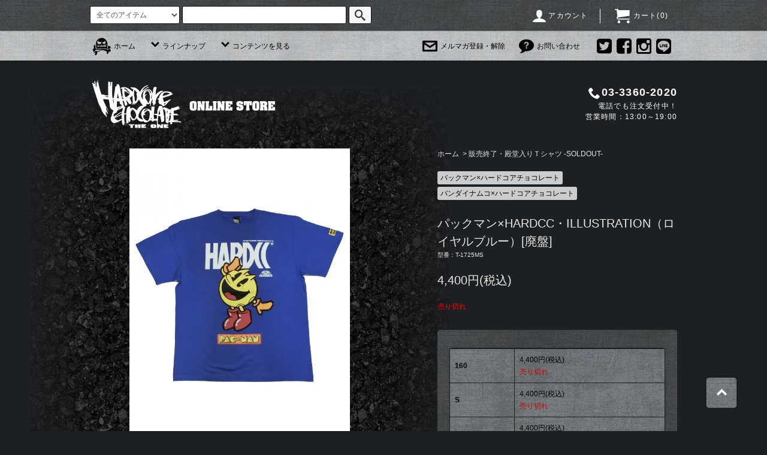

--- FILE ---
content_type: text/html; charset=EUC-JP
request_url: https://core-choco.shop-pro.jp/?pid=165082147
body_size: 29909
content:
<!DOCTYPE html PUBLIC "-//W3C//DTD XHTML 1.0 Transitional//EN" "http://www.w3.org/TR/xhtml1/DTD/xhtml1-transitional.dtd">
<html xmlns:og="http://ogp.me/ns#" xmlns:fb="http://www.facebook.com/2008/fbml" xmlns:mixi="http://mixi-platform.com/ns#" xmlns="http://www.w3.org/1999/xhtml" xml:lang="ja" lang="ja" dir="ltr">
<head>
<meta http-equiv="content-type" content="text/html; charset=euc-jp" />
<meta http-equiv="X-UA-Compatible" content="IE=edge,chrome=1" />
<title>パックマン×HARDCC・ILLUSTRATION（ロイヤルブルー）[廃盤] - ホラーにプロレス！カンフーにカルト映画！アパレル界の悪童 ハードコアチョコレート公式通販（オンラインショップ）</title>
<meta name="Keywords" content="パックマン,ゴースト,ナムコ,バンダイナムコエンターテインメント,バンナム,ケイブ,シューティング,シューティングゲーム,首領蜂,怒首領蜂最大往生,怒首領蜂,怒首領蜂大往生仮面ライダーV3,結城丈二,ライダーマン,ヨロイ元帥,映画,Tシャツ,東映,特撮,狼男,カニレーザー,ドクトルG,天装戦隊ゴセイジャー,仮面ライダー龍騎,仮面ライダーブレイド,仮面ライダーディケイド,仮面ライダーV3,機械合成怪人,風見志郎,V3きりもみ反転キック,デストロン首領,デストロンの勇者,ショッカー首領,大ショッカー副首領,黄金狼男,ハリケーンジャイロカッター,一文字隼人,滝和也,ショッカーランド,新仮面ライダーSPIRITS,ダブルライダー,仮面ライダー,仮面ライダーエグゼイド,仮面ライダーバロン,仮面ライダーマリカ,マイティクリティカルフィニッシュ,仮面ライダーZX,科学者プラガ,仮面ライダー倶楽部,仮面ライダー正義の系譜,鳴滝,暗闇大使,地獄大使,ゾル大佐,仮面ライダー対ショッカー,再生怪人,狼作戦,怪人狼男の殺人大パーティー,蒙古の高原,上級改造人間,ウルフビールス,ショッカー大幹部,宇宙刑事ギャバン,宇宙刑事Z,一条寺 烈,ミミー,コム長官,ボイサー,宇宙犯罪組織マクー,ハンターキラー,獣星人ダブルマン,コンバットスーツ,エレクトロスプラッシュ,ギャバンビーム,ギャバン・ダイナミック,ギャラクティカクラッシュ,スパイラルキック,冷凍ビーム,ロボコン,ロボット110番,バッテンロボ丸,ロボット8ちゃん,キョーダイン,変身忍者嵐,大鉄人17,ウルトラマン,怪獣,秘密戦隊ゴレンジャー,石ノ森章太郎,がきデカ,仮面ライダー,ザビタン,ザラード,南雲健二,イビル,イラード,ジョーガン,ガブラ,ガラード,デンブル,メザロード,隊長怪人,ゲベル,大魔王ガルバー,ダルニア,サイレーン,マジョルカ,ダイアンガー,アクマ族,ダウンワールド,さいとうたかを,週間ぼくらマガジン,上田耕一,桑原たけし,村越伊知郎,コプー,ドルゲ,ミスタードルゲ" />
<meta name="Description" content="ホラーにプロレス！カンフーにカルト映画！Ｔシャツ界の悪童 ハードコアチョコレート" />
<meta name="Author" content="ハードコアチョコレート" />
<meta name="Copyright" content="ハードコアチョコレート" />
<meta http-equiv="content-style-type" content="text/css" />
<meta http-equiv="content-script-type" content="text/javascript" />
<link rel="stylesheet" href="https://core-choco.shop-pro.jp/css/framework/colormekit.css" type="text/css" />
<link rel="stylesheet" href="https://core-choco.shop-pro.jp/css/framework/colormekit-responsive.css" type="text/css" />
<link rel="stylesheet" href="https://img08.shop-pro.jp/PA01037/765/css/8/index.css?cmsp_timestamp=20251128100331" type="text/css" />

<link rel="alternate" type="application/rss+xml" title="rss" href="https://core-choco.shop-pro.jp/?mode=rss" />
<link rel="alternate" media="handheld" type="text/html" href="https://core-choco.shop-pro.jp/?prid=165082147" />
<link rel="shortcut icon" href="https://img08.shop-pro.jp/PA01037/765/favicon.ico?cmsp_timestamp=20260129115408" />
<script type="text/javascript" src="//ajax.googleapis.com/ajax/libs/jquery/1.11.0/jquery.min.js" ></script>
<meta property="og:title" content="パックマン×HARDCC・ILLUSTRATION（ロイヤルブルー）[廃盤] - ホラーにプロレス！カンフーにカルト映画！アパレル界の悪童 ハードコアチョコレート公式通販（オンラインショップ）" />
<meta property="og:description" content="ホラーにプロレス！カンフーにカルト映画！Ｔシャツ界の悪童 ハードコアチョコレート" />
<meta property="og:url" content="https://core-choco.shop-pro.jp?pid=165082147" />
<meta property="og:site_name" content="ホラーにプロレス！カンフーにカルト映画！アパレル界の悪童 ハードコアチョコレート公式通販（オンラインショップ）" />
<meta property="og:image" content="https://img08.shop-pro.jp/PA01037/765/product/165082147.jpg?cmsp_timestamp=20211130170307"/>
<script>
  (function(i,s,o,g,r,a,m){i['GoogleAnalyticsObject']=r;i[r]=i[r]||function(){
  (i[r].q=i[r].q||[]).push(arguments)},i[r].l=1*new Date();a=s.createElement(o),
  m=s.getElementsByTagName(o)[0];a.async=1;a.src=g;m.parentNode.insertBefore(a,m)
  })(window,document,'script','//www.google-analytics.com/analytics.js','ga');

  ga('create', 'UA-65590257-1', 'auto');
  ga('send', 'pageview');

</script>
<meta name="ecbooster" content="1c53662a-095a-4751-b903-5aa1dfb352b1" />
<script>
  !(function (w, d, t, u, n, s, c) {
    w[n] = w[n] || function () {
      (w[n].queue = w[n].queue || []).push(arguments);
    };
    s = d.createElement(t);
    c = d.getElementsByTagName(t)[0];
    s.async = 1;
    s.src = u;
    c.parentNode.insertBefore(s, c);
  })(window, document, 'script', 'https://tag.ecbooster.jp/production/colormeshop/1c53662a-095a-4751-b903-5aa1dfb352b1/ff35a845-3ddd-4110-a5b5-b442fbc9f14b.js', 'ecbooster_tag');
</script>

<meta name="google-site-verification" content="NyAc4Dr9NUOynFAqEzJD2-UxhrbZFhJExbYl7hp0mlM" />
<meta name="facebook-domain-verification" content="uo4pyl6mjsd6mj8848vj3u5rpvybpu" />
<script>
  var Colorme = {"page":"product","shop":{"account_id":"PA01037765","title":"\u30db\u30e9\u30fc\u306b\u30d7\u30ed\u30ec\u30b9\uff01\u30ab\u30f3\u30d5\u30fc\u306b\u30ab\u30eb\u30c8\u6620\u753b\uff01\u30a2\u30d1\u30ec\u30eb\u754c\u306e\u60aa\u7ae5 \u30cf\u30fc\u30c9\u30b3\u30a2\u30c1\u30e7\u30b3\u30ec\u30fc\u30c8\u516c\u5f0f\u901a\u8ca9\uff08\u30aa\u30f3\u30e9\u30a4\u30f3\u30b7\u30e7\u30c3\u30d7\uff09"},"basket":{"total_price":0,"items":[]},"customer":{"id":null},"inventory_control":"option","product":{"shop_uid":"PA01037765","id":165082147,"name":"\u30d1\u30c3\u30af\u30de\u30f3\u00d7HARDCC\u30fbILLUSTRATION\uff08\u30ed\u30a4\u30e4\u30eb\u30d6\u30eb\u30fc\uff09[\u5ec3\u76e4]","model_number":"T-1725MS","stock_num":0,"sales_price":4400,"sales_price_including_tax":4400,"variants":[{"id":1,"option1_value":"160","option2_value":"","title":"160","model_number":"","stock_num":0,"option_price":4400,"option_price_including_tax":4400,"option_members_price":4400,"option_members_price_including_tax":4400},{"id":2,"option1_value":"S","option2_value":"","title":"S","model_number":"","stock_num":0,"option_price":4400,"option_price_including_tax":4400,"option_members_price":4400,"option_members_price_including_tax":4400},{"id":3,"option1_value":"M","option2_value":"","title":"M","model_number":"","stock_num":0,"option_price":4400,"option_price_including_tax":4400,"option_members_price":4400,"option_members_price_including_tax":4400},{"id":4,"option1_value":"L","option2_value":"","title":"L","model_number":"","stock_num":0,"option_price":4400,"option_price_including_tax":4400,"option_members_price":4400,"option_members_price_including_tax":4400},{"id":5,"option1_value":"XL","option2_value":"","title":"XL","model_number":"","stock_num":0,"option_price":4400,"option_price_including_tax":4400,"option_members_price":4400,"option_members_price_including_tax":4400},{"id":6,"option1_value":"XXL","option2_value":"","title":"XXL","model_number":"","stock_num":0,"option_price":4400,"option_price_including_tax":4400,"option_members_price":4400,"option_members_price_including_tax":4400}],"category":{"id_big":255658,"id_small":0},"groups":[{"id":2674083},{"id":2811323}],"members_price":4400,"members_price_including_tax":4400}};

  (function() {
    function insertScriptTags() {
      var scriptTagDetails = [{"src":"https:\/\/d.rcmd.jp\/core-choco\/item\/recommend.js","integrity":null},{"src":"https:\/\/checkout-api.worldshopping.jp\/v1\/script?token=core-choco_shop-pro_jp","integrity":null},{"src":"https:\/\/d.rcmd.jp\/core-choco\/item\/colorme.js","integrity":null},{"src":"https:\/\/colorme-cdn.cart-rcv.jp\/PA01037765\/shop-b4183182fb835dbd998708cd051299fb-1277.js","integrity":"sha384-GDYz08indaiJ+v6tf7atmaSvNxriuUs8V\/fF3fRKCaCL\/3saWT97QDDPPEIQ9h1H"}];
      var entry = document.getElementsByTagName('script')[0];

      scriptTagDetails.forEach(function(tagDetail) {
        var script = document.createElement('script');

        script.type = 'text/javascript';
        script.src = tagDetail.src;
        script.async = true;

        if( tagDetail.integrity ) {
          script.integrity = tagDetail.integrity;
          script.setAttribute('crossorigin', 'anonymous');
        }

        entry.parentNode.insertBefore(script, entry);
      })
    }

    window.addEventListener('load', insertScriptTags, false);
  })();
</script>
</head>
<body>
<meta name="colorme-acc-payload" content="?st=1&pt=10029&ut=165082147&at=PA01037765&v=20260201084320&re=&cn=bab7b0d1906144adf45165c4a783a073" width="1" height="1" alt="" /><script>!function(){"use strict";Array.prototype.slice.call(document.getElementsByTagName("script")).filter((function(t){return t.src&&t.src.match(new RegExp("dist/acc-track.js$"))})).forEach((function(t){return document.body.removeChild(t)})),function t(c){var r=arguments.length>1&&void 0!==arguments[1]?arguments[1]:0;if(!(r>=c.length)){var e=document.createElement("script");e.onerror=function(){return t(c,r+1)},e.src="https://"+c[r]+"/dist/acc-track.js?rev=3",document.body.appendChild(e)}}(["acclog001.shop-pro.jp","acclog002.shop-pro.jp"])}();</script><script src="https://img.shop-pro.jp/tmpl_js/76/jquery.tile.js"></script>
<script src="https://img.shop-pro.jp/tmpl_js/76/jquery.skOuterClick.js"></script>
<script src="https://img.shop-pro.jp/tmpl_js/76/smoothscroll.js"></script>
<script src="https://core-choco.com/shop/js/utility.index.js"></script>
<script>
  $(function(){
    $("#slider").children("div").eq(9).remove();
    $(".bx-pager-item item_9").remove();
  });
</script>

<script async src="https://www.googletagmanager.com/gtag/js?id=G-294HPQJHGX"></script>


<script async src="https://www.googletagmanager.com/gtag/js?id=UA-188414345-1">
</script>
<script>
  window.dataLayer = window.dataLayer || [];
  function gtag(){dataLayer.push(arguments);}
  gtag('js', new Date());

  gtag('config', 'UA-188414345-1');
</script>
<script>
!function(e,t,n,s,u,a){e.twq||(s=e.twq=function(){s.exe?s.exe.apply(s,arguments):s.queue.push(arguments);
},s.version='1.1',s.queue=[],u=t.createElement(n),u.async=!0,u.src='//static.ads-twitter.com/uwt.js',
a=t.getElementsByTagName(n)[0],a.parentNode.insertBefore(u,a))}(window,document,'script');
// Insert Twitter Pixel ID and Standard Event data below
twq('init','o5eag');
twq('track','PageView');
</script>


<script>
!function(e,t,n,s,u,a){e.twq||(s=e.twq=function(){s.exe?s.exe.apply(s,arguments):s.queue.push(arguments);
},s.version='1.1',s.queue=[],u=t.createElement(n),u.async=!0,u.src='//static.ads-twitter.com/uwt.js',
a=t.getElementsByTagName(n)[0],a.parentNode.insertBefore(u,a))}(window,document,'script');
// Insert Twitter Pixel ID and Standard Event data below
twq('init','o5eag');
twq('track','PageView');
</script>


<script>
!function(e,t,n,s,u,a){e.twq||(s=e.twq=function(){s.exe?s.exe.apply(s,arguments):s.queue.push(arguments);
},s.version='1.1',s.queue=[],u=t.createElement(n),u.async=!0,u.src='//static.ads-twitter.com/uwt.js',
a=t.getElementsByTagName(n)[0],a.parentNode.insertBefore(u,a))}(window,document,'script');
// Insert Twitter Pixel ID and Standard Event data below
twq('init','o5jsp');
twq('track','PageView');
</script>


<script>
  window.dataLayer = window.dataLayer || [];
  function gtag(){dataLayer.push(arguments);}
  gtag('js', new Date());


  gtag('config', 'G-294HPQJHGX');
</script>
<div id="wrapper">
  <div id="header">
	  <div class="header_top_mid">
	    <div class="header_bg"></div>
	    <div class="header_top">
		  <div class="header_top_bg">
		      <div class="header_top_inner container">
		        <form action="https://core-choco.shop-pro.jp/" method="GET" class="search_form visible-desktop">
		          <input type="hidden" name="mode" value="srh" /><input type="hidden" name="sort" value="n" />
		          <select name="cid" class="search_select">
		            <option value="">全てのアイテム</option>
		            		              <option value="255657,0">コアチョコ</option>
		            		              <option value="2229667,0">スペシャル</option>
		            		              <option value="255661,0">映画</option>
		            		              <option value="1162409,0">カンフー映画</option>
		            		              <option value="1162411,0">ホラー映画</option>
		            		              <option value="255660,0">プロレス</option>
		            		              <option value="368955,0">ゲーム</option>
		            		              <option value="816694,0">アニメ・マンガ</option>
		            		              <option value="2192665,0">特撮</option>
		            		              <option value="2741143,0">お笑い</option>
		            		              <option value="2526962,0">月刊ムー</option>
		            		              <option value="2886548,0">企業コラボ</option>
		            		              <option value="255656,0">アダルト -ADULT</option>
		            		              <option value="2104004,0">SPORTS</option>
		            		              <option value="255658,0">販売終了・殿堂入りＴシャツ -SOLDOUT-</option>
		            		          </select>
		          <input type="text" name="keyword" class="search_box" />
		          <button class="btn_search btn btn-xs"><i class="icon-lg-b icon-search"></i></button>
		        </form>
		        <ul class="header_nav_headline inline visible-desktop">
		          <li>
		            <a href="https://core-choco.shop-pro.jp/?mode=myaccount"><i class="icon-lg-w icon-user"></i>アカウント</a>
		          </li>
		          		          <li class="headline_viewcart">
                <form name="cart_view_with_async" method="POST" action="https://core-choco.shop-pro.jp/cart/proxy/basket?shop_id=PA01037765&shop_domain=core-choco.shop-pro.jp" style="display:none;">
                  <input type="hidden" name="reference_token" value="fe9fb1529cfc40feaae5ba2b59de2fbb"><input type="hidden" name="shop_id" value="PA01037765"><input type="hidden" name="shop_domain" value="core-choco.shop-pro.jp">
                </form>
                <a href="javascript:void(0)" class="cart_view_with_async"><i class="icon-lg-w icon-cart"></i>カート(<span class="cart_count">0</span>)</span></a>
		          </li>
		        </ul>
		        <div class="header_nav_phone hidden-tablet hidden-desktop">
		          <span class="nav_btn_phone"><i class="icon-lg-w icon-list"></i>メニュー</span>
		          <div class="header_nav_lst_phone">
		            <ul class="unstyled">
		              <li>
		                <a href="./">ホーム</a>
		              </li>
		              <li>
                    <form name="cart_view_with_async" method="POST" action="https://core-choco.shop-pro.jp/cart/proxy/basket?shop_id=PA01037765&shop_domain=core-choco.shop-pro.jp" style="display:none;">
                      <input type="hidden" name="reference_token" value="fe9fb1529cfc40feaae5ba2b59de2fbb"><input type="hidden" name="shop_id" value="PA01037765"><input type="hidden" name="shop_domain" value="core-choco.shop-pro.jp">
                    </form>
                    <a href="javascript:void(0)" class="cart_view_with_async">カートを見る</a>
		              </li>
		              <li>
		                <a href="https://core-choco.shop-pro.jp/?mode=myaccount">アカウント</a>
		              </li>
		              		              		                <li>
		                  <a href="https://core-choco.shop-pro.jp/customer/newsletter/subscriptions/new">メルマガ登録・解除</a>
		                </li>
		              		              <li>
		                <a href="https://core-choco.shop-pro.jp/customer/inquiries/new">お問い合わせ</a>
		              </li>
		            </ul>
		          </div>
		        </div>
		      </div>
	      </div>
	    </div>
	    <div class="header_mid hidden-phone">
	      <div class="header_mid_inner container">
	        <div class="header_nav_global">
	          <ul class="header_nav_global_left inline">
	            <li><a href="./"><i class="icon-lg-b icon-skull"></i>ホーム</a></li>
	            <li class="header_nav_global_left_category">
	              <a href="javascript:void(0)"><i class="icon-lg-b icon-down"></i>ラインナップ</a>
	              <div class="header_nav_global_box header_nav_global_box_catogory row">
	                <div class="header_nav_global_box_heading_bg"></div>
	                <p class="header_nav_global_box_heading col col-lg-3">HORROR, PRO-WRESTLING, KUNG FU, CULT MOVIE, ANIME, GAME, IDOL ... and more!</p>
	                <div class="header_nav_global_box_detail col col-lg-9 row">
	                  	                    	                      	                        
	                      	                      <ul class="row header_nav_global_box_lists col col-lg-4 col-md-4 col-sm-6 col-xs-12 unstyled">
	                    	                    <li>
	                      <a href="https://core-choco.shop-pro.jp/?mode=cate&cbid=255657&csid=0&sort=n">
	                        コアチョコ
	                      </a>
	                    </li>
	                    	                    	                  	                    	                    <li>
	                      <a href="https://core-choco.shop-pro.jp/?mode=cate&cbid=2229667&csid=0&sort=n">
	                        スペシャル
	                      </a>
	                    </li>
	                    	                    	                  	                    	                    <li>
	                      <a href="https://core-choco.shop-pro.jp/?mode=cate&cbid=255661&csid=0&sort=n">
	                        映画
	                      </a>
	                    </li>
	                    	                    	                  	                    	                    <li>
	                      <a href="https://core-choco.shop-pro.jp/?mode=cate&cbid=1162409&csid=0&sort=n">
	                        カンフー映画
	                      </a>
	                    </li>
	                    	                    	                  	                    	                    <li>
	                      <a href="https://core-choco.shop-pro.jp/?mode=cate&cbid=1162411&csid=0&sort=n">
	                        ホラー映画
	                      </a>
	                    </li>
	                    	                      </ul>
	                      <ul class="row header_nav_global_box_lists col col-lg-4 col-md-4 col-sm-6 col-xs-12 unstyled">
	                    	                    	                  	                    	                    <li>
	                      <a href="https://core-choco.shop-pro.jp/?mode=cate&cbid=255660&csid=0&sort=n">
	                        プロレス
	                      </a>
	                    </li>
	                    	                    	                  	                    	                    <li>
	                      <a href="https://core-choco.shop-pro.jp/?mode=cate&cbid=368955&csid=0&sort=n">
	                        ゲーム
	                      </a>
	                    </li>
	                    	                    	                  	                    	                    <li>
	                      <a href="https://core-choco.shop-pro.jp/?mode=cate&cbid=816694&csid=0&sort=n">
	                        アニメ・マンガ
	                      </a>
	                    </li>
	                    	                    	                  	                    	                    <li>
	                      <a href="https://core-choco.shop-pro.jp/?mode=cate&cbid=2192665&csid=0&sort=n">
	                        特撮
	                      </a>
	                    </li>
	                    	                    	                  	                    	                    <li>
	                      <a href="https://core-choco.shop-pro.jp/?mode=cate&cbid=2741143&csid=0&sort=n">
	                        お笑い
	                      </a>
	                    </li>
	                    	                      </ul>
	                      <ul class="row header_nav_global_box_lists col col-lg-4 col-md-4 col-sm-6 col-xs-12 unstyled">
	                    	                    	                  	                    	                    <li>
	                      <a href="https://core-choco.shop-pro.jp/?mode=cate&cbid=2526962&csid=0&sort=n">
	                        月刊ムー
	                      </a>
	                    </li>
	                    	                    	                  	                    	                    <li>
	                      <a href="https://core-choco.shop-pro.jp/?mode=cate&cbid=2886548&csid=0&sort=n">
	                        企業コラボ
	                      </a>
	                    </li>
	                    	                    	                  	                    	                    <li>
	                      <a href="https://core-choco.shop-pro.jp/?mode=cate&cbid=255656&csid=0&sort=n">
	                        アダルト -ADULT
	                      </a>
	                    </li>
	                    	                    	                  	                    	                    <li>
	                      <a href="https://core-choco.shop-pro.jp/?mode=cate&cbid=2104004&csid=0&sort=n">
	                        SPORTS
	                      </a>
	                    </li>
	                    	                    	                  	                    	                    <li>
	                      <a href="https://core-choco.shop-pro.jp/?mode=cate&cbid=255658&csid=0&sort=n">
	                        販売終了・殿堂入りＴシャツ -SOLDOUT-
	                      </a>
	                    </li>
	                    	                    	                      </ul>
	                    	                  	                </div>
	              </div>
	            </li>
	            	            	              <li class="header_nav_global_left_contents">
	                <a href="javascript:void(0)"><i class="icon-lg-b icon-down"></i>コンテンツを見る</a>
	                <div class="header_nav_global_box header_nav_global_box_contents row">
	                  <p class="header_nav_global_box_heading col col-lg-3">CONTENTS</p>
	                  <div class="header_nav_global_box_detail col col-lg-9 row">
	                    	                      <ul class="col col-lg-12 row unstyled">	                        <li>
	                          <a href="https://core-choco.shop-pro.jp/?mode=f15">
	                            ■【重要なお知らせ】ハードコアチョコレートの模倣品・コピー商品にご注意ください■
	                          </a>
	                        </li>
	                      	                    	                      	                        <li>
	                          <a href="https://core-choco.shop-pro.jp/?mode=f18">
	                            【重要なお知らせ】弊社商品における不良品（プリントミス）のお詫びとご案内
	                          </a>
	                        </li>
	                      </ul>	                    	                  </div>
	                </div>
	              </li>
	            	          </ul>
	          <ul class="header_nav_global_right inline">
	            <li class="visible-desktop"><a href="https://core-choco.shop-pro.jp/customer/newsletter/subscriptions/new"><i class="icon-lg-b icon-mail"></i>メルマガ登録・解除</a></li>	            <li class="visible-desktop"><a href="https://core-choco.shop-pro.jp/customer/inquiries/new"><i class="icon-lg-b icon-help"></i>お問い合わせ</a></li>
	            <li>
	
	
	
	            	                	                	                <ul class="header_nav_global_social inline">
	                  <li><a href="https://twitter.com/HARDCC" target="_blank"><i class="icon-lg-b icon-twitter"></i></a></li>
	                  <li><a href="https://www.facebook.com/corechoco" target="_blank"><i class="icon-lg-b icon-facebook"></i></a></li>
	                  <li><a href="https://instagram.com/corechoco/" target="_blank"><i class="icon-lg-b icon-instagram"></i></a></li>
	                  <li><a href="https://accountpage.line.me/hardcc" target="_blank"><i class="icon-lg-b icon-line"></i></a></li>
	                </ul>
	            	
	
	
	            </li>
	          </ul>
	        </div>
	      </div>
	    </div>
    </div>
    <div class="header_btm container clearfix">
              <h1 class="header_logo"><a href="./"><img src="https://img08.shop-pro.jp/PA01037/765/etc/h1.png?cmsp_timestamp=20150623015715" width="309" height="87"></a></h1>
      


                                    <p class="header_lead"><span><i class="icon-lg-w icon-phone"></i>03-3360-2020</span><br />電話でも注文受付中！<br />営業時間：13:00～19:00</p>
      


                                    <ul class="header_nav_global_social inline visible-phone">
	                  <li><a href="https://twitter.com/HARDCC" target="_blank"><i class="icon-lg-b icon-twitter"></i></a></li>
	                  <li><a href="https://www.facebook.com/corechoco" target="_blank"><i class="icon-lg-b icon-facebook"></i></a></li>
	                  <li><a href="https://instagram.com/corechoco/" target="_blank"><i class="icon-lg-b icon-instagram"></i></a></li>
	                  <li><a href="https://accountpage.line.me/hardcc" target="_blank"><i class="icon-lg-b icon-line"></i></a></li>
          </ul>
      


          </div>
  </div>
  
	
		


  <div class="main row">
    <div id="contents" class="contents contents_detail col col-md-9 col-sm-12">


      <script src="https://core-choco.com/shop/js/utility.product.js"></script>
<link href="https://core-choco.com/shop/js/featherlight.css" type="text/css" rel="stylesheet">
<link href="https://core-choco.com/shop/js/featherlight.gallery.css" type="text/css" rel="stylesheet">
<script src="https://core-choco.com/shop/js/featherlight.js"></script>
<script src="https://core-choco.com/shop/js/featherlight.gallery.js"></script>
<script>
$(function(){
  $('#gallery a').featherlightGallery({
      openSpeed: 300
  });
  // 売り切れサイズ色変更
  $("#option_tbl tr").each(function(){
    if ($(this).is(":contains('売り切れ')")){
      $(this).addClass("tr_soldout");
    }
  });
});
</script>

<div id="product" class="product">
      <form name="product_form" method="post" action="https://core-choco.shop-pro.jp/cart/proxy/basket/items/add">
      <div class="product_area clearfix">
        <div class="product_area_left col col-md-7 col-sm-12">
          
          <div class="container-section product_img col col-md-12 col-lg-12 asphalt">
            <div class="product_img_main clearfix" style="position: relative;">
                              <img src="https://img08.shop-pro.jp/PA01037/765/product/165082147.jpg?cmsp_timestamp=20211130170307" class="product_img_main_img" alt="" />
                          </div>
                            <div id="gallery">
                                                            <li class="col col-lg-2">
                        <a href="https://img08.shop-pro.jp/PA01037/765/product/165082147_o1.jpg?cmsp_timestamp=20211130170307"><img src="https://img08.shop-pro.jp/PA01037/765/product/165082147_o1.jpg?cmsp_timestamp=20211130170307" class="product_img_thumb_img" /></a>
                      </li>
                                                                                <li class="col col-lg-2">
                        <a href="https://img08.shop-pro.jp/PA01037/765/product/165082147_o2.jpg?cmsp_timestamp=20211130170307"><img src="https://img08.shop-pro.jp/PA01037/765/product/165082147_o2.jpg?cmsp_timestamp=20211130170307" class="product_img_thumb_img" /></a>
                      </li>
                                                                                                                                                                                                                                                                                                                                                                                                                                                                                                                                                                                                                                                                                                                                                                                                                                                                                                                                                                                                                                                                                                                                                                                                                                                                                                                                                                                                                                                                                                                                                                                                                                                                                                                                                                                                                                                                                                                </div>
                      </div>
          
          
                      <div class="together_product hidden-phone">
              <h2 class="together_product_heading heading">一緒に購入されている商品</h2>
              <ul class="together_product_lists row unstyled">
                                  <li class="together_product_list item_list col col-lg-4">
                    <a href="?pid=165082133">
                      <div class="item_img_box">
                                                  <img src="https://img08.shop-pro.jp/PA01037/765/product/165082133.jpg?cmsp_timestamp=20211130170250" alt="パックマン×HARDCC・DOT（ブラック）[廃盤]" class="together_product_list_img show item_img" />
                                                <div class="item_img_box_hover"></div>
                      </div>
                      <span class="item_name show">パックマン×HARDCC・DOT（ブラック）[廃盤]</span>
                      <span class="item_price show">4,400円(税込)</span>
                    </a>
                  </li>
                                  <li class="together_product_list item_list col col-lg-4">
                    <a href="?pid=165082185">
                      <div class="item_img_box">
                                                  <img src="https://img08.shop-pro.jp/PA01037/765/product/165082185.jpg?cmsp_timestamp=20211130170338" alt="パックマン×HARDCC・ZIPパーカ（デニム）[廃盤]" class="together_product_list_img show item_img" />
                                                <div class="item_img_box_hover"></div>
                      </div>
                      <span class="item_name show">パックマン×HARDCC・ZIPパーカ（デニム）[廃盤]</span>
                      <span class="item_price show">8,800円(税込)</span>
                    </a>
                  </li>
                                  <li class="together_product_list item_list col col-lg-4">
                    <a href="?pid=165082481">
                      <div class="item_img_box">
                                                  <img src="https://img08.shop-pro.jp/PA01037/765/product/165082481.jpg?cmsp_timestamp=20211130170429" alt="パックマン×HARDCC・かぶりパーカ[廃盤]" class="together_product_list_img show item_img" />
                                                <div class="item_img_box_hover"></div>
                      </div>
                      <span class="item_name show">パックマン×HARDCC・かぶりパーカ[廃盤]</span>
                      <span class="item_price show">8,800円(税込)</span>
                    </a>
                  </li>
                              </ul>
            </div>
                    
        </div>
        <div class="product_area_right col col-md-5 col-sm-12">
          
          <ul class="pankuzu_lists inline container">
            <li class="pankuzu_list"><a href="./">ホーム</a></li>
                          <li class="pankuzu_list">&nbsp;&gt;&nbsp;<a href="?mode=cate&cbid=255658&csid=0&sort=n">販売終了・殿堂入りＴシャツ -SOLDOUT-</a></li>
                                  </ul>
                    

          <div id="product_detail_area" class="product_detail_area">
            
            <ul class="inline unstyled product_belong_lists">
                                                                                  <li class="product_belong_list">
                      <a href="https://core-choco.shop-pro.jp/?mode=grp&gid=2674083&sort=n" class="product_belong_list_link">パックマン×ハードコアチョコレート</a>
                    </li>
                                                                        <li class="product_belong_list">
                      <a href="https://core-choco.shop-pro.jp/?mode=grp&gid=2811323&sort=n" class="product_belong_list_link">バンダイナムコ×ハードコアチョコレート</a>
                    </li>
                                                            </ul>
            

            
            <h2 class="product_name">パックマン×HARDCC・ILLUSTRATION（ロイヤルブルー）[廃盤]</h2>
            

            
                          <p class="product_model">型番：T-1725MS</p>
                        

            
            <p class="product_price_area">
                              <span class="product_price">4,400円(税込)</span>
                          </p>
                                                  <p class="product_stock_str">売り切れ</p>
                        
          </div>

          <div class="product_cart_area">
            <div class="product_cart_area_bg"></div>
            
                          <div class="product_cart_option row">
                              <div id="prd-opt-table" class="txt_c">
                  <table id="option_tbl"><tr class="stock_head"></tr><tr><th class="cell_1">160</th><td class="cell_2"><span class="table_price">4,400円(税込)</span><br /><span class="stock_zero">売り切れ</span></td></tr><tr><th class="cell_1">S</th><td class="cell_2"><span class="table_price">4,400円(税込)</span><br /><span class="stock_zero">売り切れ</span></td></tr><tr><th class="cell_1">M</th><td class="cell_2"><span class="table_price">4,400円(税込)</span><br /><span class="stock_zero">売り切れ</span></td></tr><tr><th class="cell_1">L</th><td class="cell_2"><span class="table_price">4,400円(税込)</span><br /><span class="stock_zero">売り切れ</span></td></tr><tr><th class="cell_1">XL</th><td class="cell_2"><span class="table_price">4,400円(税込)</span><br /><span class="stock_zero">売り切れ</span></td></tr><tr><th class="cell_1">XXL</th><td class="cell_2"><span class="table_price">4,400円(税込)</span><br /><span class="stock_zero">売り切れ</span></td></tr></table>
                </div>
                <div id="prd-opt-select">
                                      <div class="product_cart_select_box col col-lg-12">
                      <div class="product_cart_select_name">サイズ</div>
                      <select name="option1" class="product_cart_select">
                        <option label="160" value="78950440,0">160</option>
<option label="S" value="78950440,1">S</option>
<option label="M" value="78950440,2">M</option>
<option label="L" value="78950440,3">L</option>
<option label="XL" value="78950440,4">XL</option>
<option label="XXL" value="78950440,5">XXL</option>

                      </select>
                    </div>
                                  </div>
                            </div>
                        
            
            <div class="product_cart_order row">
                              <div class="col col-lg-12">
                                      <button class="btn btn-block btn-soldout" type="button" disabled="disabled">SOLD OUT</button>
                                  </div>
                            <p class="stock_error hide"></p>

                            <div class="cart_in_modal cart_modal__close" style="display: none;">
                <div class="cart_in_modal__outline not_bubbling">
                  <div class="cart_in_modal__outline_bg"></div>
                  <label class="cart_modal__close cart_in_modal__close-icon">
                  </label>
                  <p class="cart_in_modal__heading">
                    こちらの商品が<br class="sp-br">カートに入りました
                  </p>
                  <div class="cart_in_modal__detail">
                                        <div class="cart_in_modal__image-wrap">
                      <img src="https://img08.shop-pro.jp/PA01037/765/product/165082147.jpg?cmsp_timestamp=20211130170307" alt="" class="cart_in_modal__image" />
                    </div>
                                        <p class="cart_in_modal__name">
                      パックマン×HARDCC・ILLUSTRATION（ロイヤルブルー）[廃盤]
                    </p>
                  </div>
                  <div class="cart_in_modal__button-wrap">
                    <button class="cart_view_with_async cart_in_modal__button cart_in_modal__button--solid">かごの中身を見る</button>
                    <p class="cart_modal__close cart_in_modal__text-link">ショッピングを続ける</p>
                  </div>
                </div>
              </div>
              <div class="cart_in_error_modal cart_in_error__close" style="display: none;">
                <div class="cart_in_modal__outline not_bubbling">
                  <div class="cart_in_modal__outline_bg"></div>
                  <label class="cart_in_error__close cart_in_modal__close-icon">
                  </label>
                  <p class="cart_in_error_message cart_in_error_modal__heading"></p>
                  <div class="cart_in_modal__button-wrap">
                    <button class="cart_in_error__close cart_in_modal__button cart_in_modal__button--solid">ショッピングを続ける</button>
                  </div>
                </div>
              </div>
                            
            </div>
            
            <ul class="product_related_lists unstyled">
                                                          <li class="product_related_list"><a href="https://core-choco.shop-pro.jp/?mode=sk#cancel" target="_blank">返品について</a></li>
              <li class="product_related_list"><a href="https://core-choco.shop-pro.jp/?mode=sk#info" target="_blank">特定商取引法に基づく表記</a></li>
            </ul>
          </div>

          
          <ul class="product_social_lists unstyled">
            <li>
              <div class="line-it-button" data-lang="ja" data-type="share-a" data-ver="3"
                         data-color="default" data-size="small" data-count="false" style="display: none;"></div>
                       <script src="https://www.line-website.com/social-plugins/js/thirdparty/loader.min.js" async="async" defer="defer"></script>
              
              <a href="https://twitter.com/share" class="twitter-share-button" data-url="https://core-choco.shop-pro.jp/?pid=165082147" data-text="" data-lang="ja" >ツイート</a>
<script charset="utf-8">!function(d,s,id){var js,fjs=d.getElementsByTagName(s)[0],p=/^http:/.test(d.location)?'http':'https';if(!d.getElementById(id)){js=d.createElement(s);js.id=id;js.src=p+'://platform.twitter.com/widgets.js';fjs.parentNode.insertBefore(js,fjs);}}(document, 'script', 'twitter-wjs');</script>
            </li>
          </ul>
          

          
                      <ul class="product_related_lists product_related_lists_review unstyled clearfix">
              <li>
                <a href="https://core-choco.shop-pro.jp/customer/products/165082147/reviews">
                  <i class="icon-lg-b icon-chevron_left"></i>レビューを見る(3件)
                </a>
              </li>
              <li>
                <a href="https://core-choco.shop-pro.jp/customer/products/165082147/reviews/new">
                  <i class="icon-lg-b icon-chevron_left"></i>レビューを投稿
                </a>
              </li>
            </ul>
                    <ul class="product_related_lists unstyled">
            <li class="product_related_list">
              <a href="mailto:?subject=%E3%80%90%E3%83%9B%E3%83%A9%E3%83%BC%E3%81%AB%E3%83%97%E3%83%AD%E3%83%AC%E3%82%B9%EF%BC%81%E3%82%AB%E3%83%B3%E3%83%95%E3%83%BC%E3%81%AB%E3%82%AB%E3%83%AB%E3%83%88%E6%98%A0%E7%94%BB%EF%BC%81%E3%82%A2%E3%83%91%E3%83%AC%E3%83%AB%E7%95%8C%E3%81%AE%E6%82%AA%E7%AB%A5%20%E3%83%8F%E3%83%BC%E3%83%89%E3%82%B3%E3%82%A2%E3%83%81%E3%83%A7%E3%82%B3%E3%83%AC%E3%83%BC%E3%83%88%E5%85%AC%E5%BC%8F%E9%80%9A%E8%B2%A9%EF%BC%88%E3%82%AA%E3%83%B3%E3%83%A9%E3%82%A4%E3%83%B3%E3%82%B7%E3%83%A7%E3%83%83%E3%83%97%EF%BC%89%E3%80%91%E3%81%AE%E3%80%8C%E3%83%91%E3%83%83%E3%82%AF%E3%83%9E%E3%83%B3%C3%97HARDCC%E3%83%BBILLUSTRATION%EF%BC%88%E3%83%AD%E3%82%A4%E3%83%A4%E3%83%AB%E3%83%96%E3%83%AB%E3%83%BC%EF%BC%89%5B%E5%BB%83%E7%9B%A4%5D%E3%80%8D%E3%81%8C%E3%81%8A%E3%81%99%E3%81%99%E3%82%81%E3%81%A7%E3%81%99%EF%BC%81&body=%0D%0A%0D%0A%E2%96%A0%E5%95%86%E5%93%81%E3%80%8C%E3%83%91%E3%83%83%E3%82%AF%E3%83%9E%E3%83%B3%C3%97HARDCC%E3%83%BBILLUSTRATION%EF%BC%88%E3%83%AD%E3%82%A4%E3%83%A4%E3%83%AB%E3%83%96%E3%83%AB%E3%83%BC%EF%BC%89%5B%E5%BB%83%E7%9B%A4%5D%E3%80%8D%E3%81%AEURL%0D%0Ahttps%3A%2F%2Fcore-choco.shop-pro.jp%2F%3Fpid%3D165082147%0D%0A%0D%0A%E2%96%A0%E3%82%B7%E3%83%A7%E3%83%83%E3%83%97%E3%81%AEURL%0Ahttps%3A%2F%2Fcore-choco.shop-pro.jp%2F"><i class="icon-lg-b icon-chevron_left"></i>この商品を友達に教える</a>
            </li>
            <li class="product_related_list">
              <a href="https://core-choco.shop-pro.jp/customer/products/165082147/inquiries/new"><i class="icon-lg-b icon-chevron_left"></i>この商品について問い合わせる</a>
            </li>
            <li class="product_related_list">
              <a href="https://core-choco.shop-pro.jp/?mode=cate&cbid=255658&csid=0&sort=n"><i class="icon-lg-b icon-chevron_left"></i>買い物を続ける</a>
            </li>
          </ul>
          

        </div>
      </div>
      <div class="row">



                                          
          <div class="product_explain">
            華やかな80年代の幕開け、その先導をきった伝説のビデオゲーム、それがこのパックマンだ！<br />
<br />
1980年ナムコ（後のバンダイナムコエンターテインメント）からアーケード版がリリース、噂が噂を呼び瞬く間に大ヒット！日本を超えて世界中で世間を席巻するのである！<br />
<br />
ゲーム内容は至ってシンプル。パックマンを操作し、青い壁で構成された迷路の中でゴーストを避けながら244個のクッキー（通常クッキー240個＋パワークッキー4個）を食べ尽くすといった内容。<br />
<br />
4匹のゴーストにそれぞれ性格（動き）があったり、ワープトンネルがあったりと、シンプルながらも戦略性のある展開、様々で色とりどりなフルーツターゲットの出現など、何度やっても飽きのこないゲームシステムは世界中でたくさんのファンを生み出した。<br />
<br />
老若男女、世代を超えて愛されたゲームであり、日本が生んだゲーム界屈指のキャラクターでもありその人気は衰える気配はない！！<br />
<br />
ハードコアチョコレートは遂にこのパックマンとコラボレーション！<br />
Tシャツ、パーカにキャップにジャケットと、パックマンの魅力がタップリ詰まったアイテムが誕生したのである！<br />
どれをチョイスしても足りない、レトロでオシャレな世界観を味わってくれ！！！<br />
<br />
<br />
<br />
(Ｔシャツカラー：ロイヤルブルー プリントカラー：ホワイト・イエロー・オレンジ・レッド)<br />
<br />
160：着丈62cm×身幅46cm<br />
S：着丈65cm×身幅49cm<br />
M：着丈69cm×身幅52cm<br />
L：着丈73cm×身幅55cm<br />
XL：着丈77cm×身幅58cm<br />
XXL:着丈81cm×身幅63cm<br />
<br />
※店舗等でも同時に発売している為、在庫切れの場合もございます。ご了承ください。<br />
<br />
PAC-MAN&#8482;&&#169;BANDAI NAMCO Entertainment Inc.
          </div>
          
                


        
                  <div class="together_product visible-phone">
            <h2 class="together_product_heading heading">一緒に購入されている商品</h2>
            <ul class="together_product_lists row unstyled">
                              <li class="together_product_list col col-lg-4">
                  <a href="?pid=165082133">
                                          <img src="https://img08.shop-pro.jp/PA01037/765/product/165082133_th.jpg?cmsp_timestamp=20211130170250" alt="パックマン×HARDCC・DOT（ブラック）[廃盤]" class="together_product_list_img show item_img" />
                                      </a>
                  <a href="?pid=165082133">
                    <span class="item_name show">パックマン×HARDCC・DOT（ブラック）[廃盤]</span>
                  </a>
                  <span class="item_price show">4,400円(税込)</span>
                </li>
                              <li class="together_product_list col col-lg-4">
                  <a href="?pid=165082185">
                                          <img src="https://img08.shop-pro.jp/PA01037/765/product/165082185_th.jpg?cmsp_timestamp=20211130170338" alt="パックマン×HARDCC・ZIPパーカ（デニム）[廃盤]" class="together_product_list_img show item_img" />
                                      </a>
                  <a href="?pid=165082185">
                    <span class="item_name show">パックマン×HARDCC・ZIPパーカ（デニム）[廃盤]</span>
                  </a>
                  <span class="item_price show">8,800円(税込)</span>
                </li>
                              <li class="together_product_list col col-lg-4">
                  <a href="?pid=165082481">
                                          <img src="https://img08.shop-pro.jp/PA01037/765/product/165082481_th.jpg?cmsp_timestamp=20211130170429" alt="パックマン×HARDCC・かぶりパーカ[廃盤]" class="together_product_list_img show item_img" />
                                      </a>
                  <a href="?pid=165082481">
                    <span class="item_name show">パックマン×HARDCC・かぶりパーカ[廃盤]</span>
                  </a>
                  <span class="item_price show">8,800円(税込)</span>
                </li>
                          </ul>
          </div>
                

      </div>
      <input type="hidden" name="user_hash" value="b1f413579039b2771717ab6ba897996e"><input type="hidden" name="members_hash" value="b1f413579039b2771717ab6ba897996e"><input type="hidden" name="shop_id" value="PA01037765"><input type="hidden" name="product_id" value="165082147"><input type="hidden" name="members_id" value=""><input type="hidden" name="back_url" value="https://core-choco.shop-pro.jp/?pid=165082147"><input type="hidden" name="is_async_cart_in" value="1"><input type="hidden" name="reference_token" value="fe9fb1529cfc40feaae5ba2b59de2fbb"><input type="hidden" name="shop_domain" value="core-choco.shop-pro.jp">
    </form>
  </div>

  <div class="hide">
    <div class="prd-opt-select">
              <div class="product_cart_select_box col col-lg-12">
          <div class="product_cart_select_name">サイズ</div>
          <select name="option1" class="product_cart_select">
            <option label="160" value="78950440,0">160</option>
<option label="S" value="78950440,1">S</option>
<option label="M" value="78950440,2">M</option>
<option label="L" value="78950440,3">L</option>
<option label="XL" value="78950440,4">XL</option>
<option label="XXL" value="78950440,5">XXL</option>

          </select>
        </div>
          </div>
    <div class="prd-opt-table">
      <table id="option_tbl"><tr class="stock_head"></tr><tr><th class="cell_1">160</th><td class="cell_2"><span class="table_price">4,400円(税込)</span><br /><span class="stock_zero">売り切れ</span></td></tr><tr><th class="cell_1">S</th><td class="cell_2"><span class="table_price">4,400円(税込)</span><br /><span class="stock_zero">売り切れ</span></td></tr><tr><th class="cell_1">M</th><td class="cell_2"><span class="table_price">4,400円(税込)</span><br /><span class="stock_zero">売り切れ</span></td></tr><tr><th class="cell_1">L</th><td class="cell_2"><span class="table_price">4,400円(税込)</span><br /><span class="stock_zero">売り切れ</span></td></tr><tr><th class="cell_1">XL</th><td class="cell_2"><span class="table_price">4,400円(税込)</span><br /><span class="stock_zero">売り切れ</span></td></tr><tr><th class="cell_1">XXL</th><td class="cell_2"><span class="table_price">4,400円(税込)</span><br /><span class="stock_zero">売り切れ</span></td></tr></table>
    </div>
  </div>
    </div>
    <div id="side" class="side col col-md-3 col-sm-12 hidden-phone">
          </div>
    <div id="side" class="side col col-lg-3 col-sm-12 visible-phone">
      
                        <div class="side_category">
            <h3 class="heading side_category_heading">ラインナップ</h3>
            <ul class="lists side_category_lists unstyled">
                              <li class="list side_category_list">
                  <a href="https://core-choco.shop-pro.jp/?mode=cate&cbid=255657&csid=0&sort=n" class="list_link show">
                    <span class="list_icon_arrow icon-lg-b icon-right"></span>
                    <span class="list_link_name">コアチョコ</span>
                  </a>
                                  </li>
                              <li class="list side_category_list">
                  <a href="https://core-choco.shop-pro.jp/?mode=cate&cbid=2229667&csid=0&sort=n" class="list_link show">
                    <span class="list_icon_arrow icon-lg-b icon-right"></span>
                    <span class="list_link_name">スペシャル</span>
                  </a>
                                  </li>
                              <li class="list side_category_list">
                  <a href="https://core-choco.shop-pro.jp/?mode=cate&cbid=255661&csid=0&sort=n" class="list_link show">
                    <span class="list_icon_arrow icon-lg-b icon-right"></span>
                    <span class="list_link_name">映画</span>
                  </a>
                                  </li>
                              <li class="list side_category_list">
                  <a href="https://core-choco.shop-pro.jp/?mode=cate&cbid=1162409&csid=0&sort=n" class="list_link show">
                    <span class="list_icon_arrow icon-lg-b icon-right"></span>
                    <span class="list_link_name">カンフー映画</span>
                  </a>
                                  </li>
                              <li class="list side_category_list">
                  <a href="https://core-choco.shop-pro.jp/?mode=cate&cbid=1162411&csid=0&sort=n" class="list_link show">
                    <span class="list_icon_arrow icon-lg-b icon-right"></span>
                    <span class="list_link_name">ホラー映画</span>
                  </a>
                                  </li>
                              <li class="list side_category_list">
                  <a href="https://core-choco.shop-pro.jp/?mode=cate&cbid=255660&csid=0&sort=n" class="list_link show">
                    <span class="list_icon_arrow icon-lg-b icon-right"></span>
                    <span class="list_link_name">プロレス</span>
                  </a>
                                  </li>
                              <li class="list side_category_list">
                  <a href="https://core-choco.shop-pro.jp/?mode=cate&cbid=368955&csid=0&sort=n" class="list_link show">
                    <span class="list_icon_arrow icon-lg-b icon-right"></span>
                    <span class="list_link_name">ゲーム</span>
                  </a>
                                  </li>
                              <li class="list side_category_list">
                  <a href="https://core-choco.shop-pro.jp/?mode=cate&cbid=816694&csid=0&sort=n" class="list_link show">
                    <span class="list_icon_arrow icon-lg-b icon-right"></span>
                    <span class="list_link_name">アニメ・マンガ</span>
                  </a>
                                  </li>
                              <li class="list side_category_list">
                  <a href="https://core-choco.shop-pro.jp/?mode=cate&cbid=2192665&csid=0&sort=n" class="list_link show">
                    <span class="list_icon_arrow icon-lg-b icon-right"></span>
                    <span class="list_link_name">特撮</span>
                  </a>
                                  </li>
                              <li class="list side_category_list">
                  <a href="https://core-choco.shop-pro.jp/?mode=cate&cbid=2741143&csid=0&sort=n" class="list_link show">
                    <span class="list_icon_arrow icon-lg-b icon-right"></span>
                    <span class="list_link_name">お笑い</span>
                  </a>
                                  </li>
                              <li class="list side_category_list">
                  <a href="https://core-choco.shop-pro.jp/?mode=cate&cbid=2526962&csid=0&sort=n" class="list_link show">
                    <span class="list_icon_arrow icon-lg-b icon-right"></span>
                    <span class="list_link_name">月刊ムー</span>
                  </a>
                                  </li>
                              <li class="list side_category_list">
                  <a href="https://core-choco.shop-pro.jp/?mode=cate&cbid=2886548&csid=0&sort=n" class="list_link show">
                    <span class="list_icon_arrow icon-lg-b icon-right"></span>
                    <span class="list_link_name">企業コラボ</span>
                  </a>
                                  </li>
                              <li class="list side_category_list">
                  <a href="https://core-choco.shop-pro.jp/?mode=cate&cbid=255656&csid=0&sort=n" class="list_link show">
                    <span class="list_icon_arrow icon-lg-b icon-right"></span>
                    <span class="list_link_name">アダルト -ADULT</span>
                  </a>
                                  </li>
                              <li class="list side_category_list">
                  <a href="https://core-choco.shop-pro.jp/?mode=cate&cbid=2104004&csid=0&sort=n" class="list_link show">
                    <span class="list_icon_arrow icon-lg-b icon-right"></span>
                    <span class="list_link_name">SPORTS</span>
                  </a>
                                  </li>
                              <li class="list side_category_list">
                  <a href="https://core-choco.shop-pro.jp/?mode=cate&cbid=255658&csid=0&sort=n" class="list_link show">
                    <span class="list_icon_arrow icon-lg-b icon-right"></span>
                    <span class="list_link_name">販売終了・殿堂入りＴシャツ -SOLDOUT-</span>
                  </a>
                                  </li>
                          </ul>
          </div>
                                                                                                                                                                                                                        
      
                        <div class="side_group">
            <h3 class="side_group_heading heading">グループリスト</h3>
            <ul class="side_group_lists lists unstyled">
                      <li class="side_group_list list">
                <a href="https://core-choco.shop-pro.jp/?mode=grp&gid=1967426&sort=n" class="list_link show">
                  <span class="list_icon_arrow icon-lg-b icon-right"></span>
                  <span class="list_link_name">アウター</span>
                </a>
              </li>
                                    <li class="side_group_list list">
                <a href="https://core-choco.shop-pro.jp/?mode=grp&gid=1468923&sort=n" class="list_link show">
                  <span class="list_icon_arrow icon-lg-b icon-right"></span>
                  <span class="list_link_name">もうすぐ廃盤!</span>
                </a>
              </li>
                                    <li class="side_group_list list">
                <a href="https://core-choco.shop-pro.jp/?mode=grp&gid=1688021&sort=n" class="list_link show">
                  <span class="list_icon_arrow icon-lg-b icon-right"></span>
                  <span class="list_link_name">Pコート</span>
                </a>
              </li>
                                    <li class="side_group_list list">
                <a href="https://core-choco.shop-pro.jp/?mode=grp&gid=439388&sort=n" class="list_link show">
                  <span class="list_icon_arrow icon-lg-b icon-right"></span>
                  <span class="list_link_name">冬物</span>
                </a>
              </li>
                                    <li class="side_group_list list">
                <a href="https://core-choco.shop-pro.jp/?mode=grp&gid=1705485&sort=n" class="list_link show">
                  <span class="list_icon_arrow icon-lg-b icon-right"></span>
                  <span class="list_link_name">ニットセーター</span>
                </a>
              </li>
                                    <li class="side_group_list list">
                <a href="https://core-choco.shop-pro.jp/?mode=grp&gid=1499068&sort=n" class="list_link show">
                  <span class="list_icon_arrow icon-lg-b icon-right"></span>
                  <span class="list_link_name">パーカ(フーディ)</span>
                </a>
              </li>
                                    <li class="side_group_list list">
                <a href="https://core-choco.shop-pro.jp/?mode=grp&gid=439392&sort=n" class="list_link show">
                  <span class="list_icon_arrow icon-lg-b icon-right"></span>
                  <span class="list_link_name">長袖</span>
                </a>
              </li>
                                    <li class="side_group_list list">
                <a href="https://core-choco.shop-pro.jp/?mode=grp&gid=1495398&sort=n" class="list_link show">
                  <span class="list_icon_arrow icon-lg-b icon-right"></span>
                  <span class="list_link_name">ウインドブレーカー</span>
                </a>
              </li>
                                    <li class="side_group_list list">
                <a href="https://core-choco.shop-pro.jp/?mode=grp&gid=1256888&sort=n" class="list_link show">
                  <span class="list_icon_arrow icon-lg-b icon-right"></span>
                  <span class="list_link_name">スタジャン</span>
                </a>
              </li>
                                    <li class="side_group_list list">
                <a href="https://core-choco.shop-pro.jp/?mode=grp&gid=1095809&sort=n" class="list_link show">
                  <span class="list_icon_arrow icon-lg-b icon-right"></span>
                  <span class="list_link_name">ジャージ</span>
                </a>
              </li>
                                    <li class="side_group_list list">
                <a href="https://core-choco.shop-pro.jp/?mode=grp&gid=908061&sort=n" class="list_link show">
                  <span class="list_icon_arrow icon-lg-b icon-right"></span>
                  <span class="list_link_name">ハーフパンツ</span>
                </a>
              </li>
                                    <li class="side_group_list list">
                <a href="https://core-choco.shop-pro.jp/?mode=grp&gid=727270&sort=n" class="list_link show">
                  <span class="list_icon_arrow icon-lg-b icon-right"></span>
                  <span class="list_link_name">ラグラン</span>
                </a>
              </li>
                                    <li class="side_group_list list">
                <a href="https://core-choco.shop-pro.jp/?mode=grp&gid=887640&sort=n" class="list_link show">
                  <span class="list_icon_arrow icon-lg-b icon-right"></span>
                  <span class="list_link_name">ワークシャツ</span>
                </a>
              </li>
                                    <li class="side_group_list list">
                <a href="https://core-choco.shop-pro.jp/?mode=grp&gid=1711358&sort=n" class="list_link show">
                  <span class="list_icon_arrow icon-lg-b icon-right"></span>
                  <span class="list_link_name">シェルパーカ</span>
                </a>
              </li>
                                    <li class="side_group_list list">
                <a href="https://core-choco.shop-pro.jp/?mode=grp&gid=445490&sort=n" class="list_link show">
                  <span class="list_icon_arrow icon-lg-b icon-right"></span>
                  <span class="list_link_name">ポロシャツ</span>
                </a>
              </li>
                                    <li class="side_group_list list">
                <a href="https://core-choco.shop-pro.jp/?mode=grp&gid=445769&sort=n" class="list_link show">
                  <span class="list_icon_arrow icon-lg-b icon-right"></span>
                  <span class="list_link_name">ロゴ</span>
                </a>
              </li>
                                    <li class="side_group_list list">
                <a href="https://core-choco.shop-pro.jp/?mode=grp&gid=461162&sort=n" class="list_link show">
                  <span class="list_icon_arrow icon-lg-b icon-right"></span>
                  <span class="list_link_name">HARDCC</span>
                </a>
              </li>
                                    <li class="side_group_list list">
                <a href="https://core-choco.shop-pro.jp/?mode=grp&gid=619962&sort=n" class="list_link show">
                  <span class="list_icon_arrow icon-lg-b icon-right"></span>
                  <span class="list_link_name">カルトクラシックス・シリーズ</span>
                </a>
              </li>
                                    <li class="side_group_list list">
                <a href="https://core-choco.shop-pro.jp/?mode=grp&gid=1212147&sort=n" class="list_link show">
                  <span class="list_icon_arrow icon-lg-b icon-right"></span>
                  <span class="list_link_name">ハードコアチョコレート キャップシリーズ</span>
                </a>
              </li>
                                    <li class="side_group_list list">
                <a href="https://core-choco.shop-pro.jp/?mode=grp&gid=1517448&sort=n" class="list_link show">
                  <span class="list_icon_arrow icon-lg-b icon-right"></span>
                  <span class="list_link_name">ニットキャップ</span>
                </a>
              </li>
                                    <li class="side_group_list list">
                <a href="https://core-choco.shop-pro.jp/?mode=grp&gid=1348967&sort=n" class="list_link show">
                  <span class="list_icon_arrow icon-lg-b icon-right"></span>
                  <span class="list_link_name">ハードコアチョコレート メガネシリーズ</span>
                </a>
              </li>
                                    <li class="side_group_list list">
                <a href="https://core-choco.shop-pro.jp/?mode=grp&gid=459072&sort=n" class="list_link show">
                  <span class="list_icon_arrow icon-lg-b icon-right"></span>
                  <span class="list_link_name">ゾンビ</span>
                </a>
              </li>
                                    <li class="side_group_list list">
                <a href="https://core-choco.shop-pro.jp/?mode=grp&gid=476963&sort=n" class="list_link show">
                  <span class="list_icon_arrow icon-lg-b icon-right"></span>
                  <span class="list_link_name">殺人鬼</span>
                </a>
              </li>
                                    <li class="side_group_list list">
                <a href="https://core-choco.shop-pro.jp/?mode=grp&gid=460345&sort=n" class="list_link show">
                  <span class="list_icon_arrow icon-lg-b icon-right"></span>
                  <span class="list_link_name">メキシクール！</span>
                </a>
              </li>
                                    <li class="side_group_list list">
                <a href="https://core-choco.shop-pro.jp/?mode=grp&gid=751898&sort=n" class="list_link show">
                  <span class="list_icon_arrow icon-lg-b icon-right"></span>
                  <span class="list_link_name">ビデオ・アーカイブスシリーズ</span>
                </a>
              </li>
                                    <li class="side_group_list list">
                <a href="https://core-choco.shop-pro.jp/?mode=grp&gid=451242&sort=n" class="list_link show">
                  <span class="list_icon_arrow icon-lg-b icon-right"></span>
                  <span class="list_link_name">コアチョコTシャツデスマッチ</span>
                </a>
              </li>
                                    <li class="side_group_list list">
                <a href="https://core-choco.shop-pro.jp/?mode=grp&gid=767308&sort=n" class="list_link show">
                  <span class="list_icon_arrow icon-lg-b icon-right"></span>
                  <span class="list_link_name">ハードコアチョコレート×ヘッドグーニー</span>
                </a>
              </li>
                                    <li class="side_group_list list">
                <a href="https://core-choco.shop-pro.jp/?mode=grp&gid=683975&sort=n" class="list_link show">
                  <span class="list_icon_arrow icon-lg-b icon-right"></span>
                  <span class="list_link_name">名物カルト誌コラボシリーズ</span>
                </a>
              </li>
                                    <li class="side_group_list list">
                <a href="https://core-choco.shop-pro.jp/?mode=grp&gid=472965&sort=n" class="list_link show">
                  <span class="list_icon_arrow icon-lg-b icon-right"></span>
                  <span class="list_link_name">永井豪 × ハードコアチョコレート</span>
                </a>
              </li>
                                    <li class="side_group_list list">
                <a href="https://core-choco.shop-pro.jp/?mode=grp&gid=472975&sort=n" class="list_link show">
                  <span class="list_icon_arrow icon-lg-b icon-right"></span>
                  <span class="list_link_name">ガイナックス × ハードコアチョコレート</span>
                </a>
              </li>
                                    <li class="side_group_list list">
                <a href="https://core-choco.shop-pro.jp/?mode=grp&gid=861715&sort=n" class="list_link show">
                  <span class="list_icon_arrow icon-lg-b icon-right"></span>
                  <span class="list_link_name">キルラキル × ハードコアチョコレート</span>
                </a>
              </li>
                                    <li class="side_group_list list">
                <a href="https://core-choco.shop-pro.jp/?mode=grp&gid=472979&sort=n" class="list_link show">
                  <span class="list_icon_arrow icon-lg-b icon-right"></span>
                  <span class="list_link_name">h.m.p × ハードコアチョコレート</span>
                </a>
              </li>
                                    <li class="side_group_list list">
                <a href="https://core-choco.shop-pro.jp/?mode=grp&gid=735831&sort=n" class="list_link show">
                  <span class="list_icon_arrow icon-lg-b icon-right"></span>
                  <span class="list_link_name">村田らむ × ハードコアチョコレート</span>
                </a>
              </li>
                                    <li class="side_group_list list">
                <a href="https://core-choco.shop-pro.jp/?mode=grp&gid=656260&sort=n" class="list_link show">
                  <span class="list_icon_arrow icon-lg-b icon-right"></span>
                  <span class="list_link_name">殺害塩化ビニール × ハードコアチョコレート</span>
                </a>
              </li>
                                    <li class="side_group_list list">
                <a href="https://core-choco.shop-pro.jp/?mode=grp&gid=445501&sort=n" class="list_link show">
                  <span class="list_icon_arrow icon-lg-b icon-right"></span>
                  <span class="list_link_name">ドグマ</span>
                </a>
              </li>
                                    <li class="side_group_list list">
                <a href="https://core-choco.shop-pro.jp/?mode=grp&gid=779421&sort=n" class="list_link show">
                  <span class="list_icon_arrow icon-lg-b icon-right"></span>
                  <span class="list_link_name">AV LEGENDSシリーズ</span>
                </a>
              </li>
                                    <li class="side_group_list list">
                <a href="https://core-choco.shop-pro.jp/?mode=grp&gid=747767&sort=n" class="list_link show">
                  <span class="list_icon_arrow icon-lg-b icon-right"></span>
                  <span class="list_link_name">三船敏郎 × ハードコアチョコレート</span>
                </a>
              </li>
                                    <li class="side_group_list list">
                <a href="https://core-choco.shop-pro.jp/?mode=grp&gid=445503&sort=n" class="list_link show">
                  <span class="list_icon_arrow icon-lg-b icon-right"></span>
                  <span class="list_link_name">韓国映画</span>
                </a>
              </li>
                                    <li class="side_group_list list">
                <a href="https://core-choco.shop-pro.jp/?mode=grp&gid=445499&sort=n" class="list_link show">
                  <span class="list_icon_arrow icon-lg-b icon-right"></span>
                  <span class="list_link_name">ハリウッド</span>
                </a>
              </li>
                                    <li class="side_group_list list">
                <a href="https://core-choco.shop-pro.jp/?mode=grp&gid=834058&sort=n" class="list_link show">
                  <span class="list_icon_arrow icon-lg-b icon-right"></span>
                  <span class="list_link_name">セガ</span>
                </a>
              </li>
                                    <li class="side_group_list list">
                <a href="https://core-choco.shop-pro.jp/?mode=grp&gid=846695&sort=n" class="list_link show">
                  <span class="list_icon_arrow icon-lg-b icon-right"></span>
                  <span class="list_link_name">倉持由香 × Picoche × ハードコアチョコレート</span>
                </a>
              </li>
                                    <li class="side_group_list list">
                <a href="https://core-choco.shop-pro.jp/?mode=grp&gid=896494&sort=n" class="list_link show">
                  <span class="list_icon_arrow icon-lg-b icon-right"></span>
                  <span class="list_link_name">リアルカンフージェネレーション</span>
                </a>
              </li>
                                    <li class="side_group_list list">
                <a href="https://core-choco.shop-pro.jp/?mode=grp&gid=899792&sort=n" class="list_link show">
                  <span class="list_icon_arrow icon-lg-b icon-right"></span>
                  <span class="list_link_name">円谷プロダクション × ハードコアチョコレート</span>
                </a>
              </li>
                                    <li class="side_group_list list">
                <a href="https://core-choco.shop-pro.jp/?mode=grp&gid=929349&sort=n" class="list_link show">
                  <span class="list_icon_arrow icon-lg-b icon-right"></span>
                  <span class="list_link_name">ビー・バップ・ハイスクール × ハードコアチョコレート</span>
                </a>
              </li>
                                    <li class="side_group_list list">
                <a href="https://core-choco.shop-pro.jp/?mode=grp&gid=938155&sort=n" class="list_link show">
                  <span class="list_icon_arrow icon-lg-b icon-right"></span>
                  <span class="list_link_name">みのもけんじ・原康史 × ハードコアチョコート</span>
                </a>
              </li>
                                    <li class="side_group_list list">
                <a href="https://core-choco.shop-pro.jp/?mode=grp&gid=943287&sort=n" class="list_link show">
                  <span class="list_icon_arrow icon-lg-b icon-right"></span>
                  <span class="list_link_name">漫画ゴラク × ハードコアチョコート</span>
                </a>
              </li>
                                    <li class="side_group_list list">
                <a href="https://core-choco.shop-pro.jp/?mode=grp&gid=953190&sort=n" class="list_link show">
                  <span class="list_icon_arrow icon-lg-b icon-right"></span>
                  <span class="list_link_name">東映アニメーション × ハードコアチョコレート</span>
                </a>
              </li>
                                    <li class="side_group_list list">
                <a href="https://core-choco.shop-pro.jp/?mode=grp&gid=958720&sort=n" class="list_link show">
                  <span class="list_icon_arrow icon-lg-b icon-right"></span>
                  <span class="list_link_name">月刊ムー × マニタ書房 × ハードコアチョコレート</span>
                </a>
              </li>
                                    <li class="side_group_list list">
                <a href="https://core-choco.shop-pro.jp/?mode=grp&gid=959952&sort=n" class="list_link show">
                  <span class="list_icon_arrow icon-lg-b icon-right"></span>
                  <span class="list_link_name">STREET FIGHTER × ハードコアチョコレート</span>
                </a>
              </li>
                                    <li class="side_group_list list">
                <a href="https://core-choco.shop-pro.jp/?mode=grp&gid=987009&sort=n" class="list_link show">
                  <span class="list_icon_arrow icon-lg-b icon-right"></span>
                  <span class="list_link_name">双葉社 × ハードコアチョコレート</span>
                </a>
              </li>
                                    <li class="side_group_list list">
                <a href="https://core-choco.shop-pro.jp/?mode=grp&gid=1002410&sort=n" class="list_link show">
                  <span class="list_icon_arrow icon-lg-b icon-right"></span>
                  <span class="list_link_name">手塚治虫 × ハードコアチョコレート</span>
                </a>
              </li>
                                    <li class="side_group_list list">
                <a href="https://core-choco.shop-pro.jp/?mode=grp&gid=1003089&sort=n" class="list_link show">
                  <span class="list_icon_arrow icon-lg-b icon-right"></span>
                  <span class="list_link_name">勝新太郎 × ハードコアチョコレート</span>
                </a>
              </li>
                                    <li class="side_group_list list">
                <a href="https://core-choco.shop-pro.jp/?mode=grp&gid=1007581&sort=n" class="list_link show">
                  <span class="list_icon_arrow icon-lg-b icon-right"></span>
                  <span class="list_link_name">東映ビデオ × ハードコアチョコレート</span>
                </a>
              </li>
                                    <li class="side_group_list list">
                <a href="https://core-choco.shop-pro.jp/?mode=grp&gid=1007582&sort=n" class="list_link show">
                  <span class="list_icon_arrow icon-lg-b icon-right"></span>
                  <span class="list_link_name">IGF(イノキ・ゲノム・フェデレーション) × ハードコアチョコレート</span>
                </a>
              </li>
                                    <li class="side_group_list list">
                <a href="https://core-choco.shop-pro.jp/?mode=grp&gid=1039700&sort=n" class="list_link show">
                  <span class="list_icon_arrow icon-lg-b icon-right"></span>
                  <span class="list_link_name">初代タイガーマスク × ハードコアチョコレート</span>
                </a>
              </li>
                                    <li class="side_group_list list">
                <a href="https://core-choco.shop-pro.jp/?mode=grp&gid=1056347&sort=n" class="list_link show">
                  <span class="list_icon_arrow icon-lg-b icon-right"></span>
                  <span class="list_link_name">BiS × ハードコアチョコレート</span>
                </a>
              </li>
                                    <li class="side_group_list list">
                <a href="https://core-choco.shop-pro.jp/?mode=grp&gid=1067918&sort=n" class="list_link show">
                  <span class="list_icon_arrow icon-lg-b icon-right"></span>
                  <span class="list_link_name">つのだじろう × ハードコアチョコレート</span>
                </a>
              </li>
                                    <li class="side_group_list list">
                <a href="https://core-choco.shop-pro.jp/?mode=grp&gid=1073376&sort=n" class="list_link show">
                  <span class="list_icon_arrow icon-lg-b icon-right"></span>
                  <span class="list_link_name">バイオハザード リベレーションズ2 × ハードコアチョコレート</span>
                </a>
              </li>
                                    <li class="side_group_list list">
                <a href="https://core-choco.shop-pro.jp/?mode=grp&gid=1082582&sort=n" class="list_link show">
                  <span class="list_icon_arrow icon-lg-b icon-right"></span>
                  <span class="list_link_name">カプコン × ハードコアチョコレート</span>
                </a>
              </li>
                                    <li class="side_group_list list">
                <a href="https://core-choco.shop-pro.jp/?mode=grp&gid=1085566&sort=n" class="list_link show">
                  <span class="list_icon_arrow icon-lg-b icon-right"></span>
                  <span class="list_link_name">千葉真一 × ハードコアチョコレート</span>
                </a>
              </li>
                                    <li class="side_group_list list">
                <a href="https://core-choco.shop-pro.jp/?mode=grp&gid=1089975&sort=n" class="list_link show">
                  <span class="list_icon_arrow icon-lg-b icon-right"></span>
                  <span class="list_link_name">東映 × ハードコアチョコレート</span>
                </a>
              </li>
                                    <li class="side_group_list list">
                <a href="https://core-choco.shop-pro.jp/?mode=grp&gid=1097173&sort=n" class="list_link show">
                  <span class="list_icon_arrow icon-lg-b icon-right"></span>
                  <span class="list_link_name">タイランド × ハードコアチョコレート</span>
                </a>
              </li>
                                    <li class="side_group_list list">
                <a href="https://core-choco.shop-pro.jp/?mode=grp&gid=1113917&sort=n" class="list_link show">
                  <span class="list_icon_arrow icon-lg-b icon-right"></span>
                  <span class="list_link_name">月刊ムー × ハードコアチョコレート</span>
                </a>
              </li>
                                    <li class="side_group_list list">
                <a href="https://core-choco.shop-pro.jp/?mode=grp&gid=1123030&sort=n" class="list_link show">
                  <span class="list_icon_arrow icon-lg-b icon-right"></span>
                  <span class="list_link_name">ユリ熊嵐 × ハードコアチョコレート</span>
                </a>
              </li>
                                    <li class="side_group_list list">
                <a href="https://core-choco.shop-pro.jp/?mode=grp&gid=1129618&sort=n" class="list_link show">
                  <span class="list_icon_arrow icon-lg-b icon-right"></span>
                  <span class="list_link_name">DDTプロレスリング × ハードコアチョコレート</span>
                </a>
              </li>
                                    <li class="side_group_list list">
                <a href="https://core-choco.shop-pro.jp/?mode=grp&gid=1132746&sort=n" class="list_link show">
                  <span class="list_icon_arrow icon-lg-b icon-right"></span>
                  <span class="list_link_name">マサ斎藤×ハードコアチョコレート</span>
                </a>
              </li>
                                    <li class="side_group_list list">
                <a href="https://core-choco.shop-pro.jp/?mode=grp&gid=1139134&sort=n" class="list_link show">
                  <span class="list_icon_arrow icon-lg-b icon-right"></span>
                  <span class="list_link_name">日活 × ハードコアチョコレート</span>
                </a>
              </li>
                                    <li class="side_group_list list">
                <a href="https://core-choco.shop-pro.jp/?mode=grp&gid=1139263&sort=n" class="list_link show">
                  <span class="list_icon_arrow icon-lg-b icon-right"></span>
                  <span class="list_link_name">ニンジャスレイヤー フロムアニメイシヨン × ハードコアチヨコレート</span>
                </a>
              </li>
                                    <li class="side_group_list list">
                <a href="https://core-choco.shop-pro.jp/?mode=grp&gid=1146561&sort=n" class="list_link show">
                  <span class="list_icon_arrow icon-lg-b icon-right"></span>
                  <span class="list_link_name">梅宮辰夫 × ハードコアチョコレート</span>
                </a>
              </li>
                                    <li class="side_group_list list">
                <a href="https://core-choco.shop-pro.jp/?mode=grp&gid=1184094&sort=n" class="list_link show">
                  <span class="list_icon_arrow icon-lg-b icon-right"></span>
                  <span class="list_link_name">ホラーマニアックシリーズ × ハードコアチョコレート</span>
                </a>
              </li>
                                    <li class="side_group_list list">
                <a href="https://core-choco.shop-pro.jp/?mode=grp&gid=1186507&sort=n" class="list_link show">
                  <span class="list_icon_arrow icon-lg-b icon-right"></span>
                  <span class="list_link_name">テッド2 × ハードコアチョコレート</span>
                </a>
              </li>
                                    <li class="side_group_list list">
                <a href="https://core-choco.shop-pro.jp/?mode=grp&gid=1198763&sort=n" class="list_link show">
                  <span class="list_icon_arrow icon-lg-b icon-right"></span>
                  <span class="list_link_name">志穂美悦子 × ハードコアチョコレート</span>
                </a>
              </li>
                                    <li class="side_group_list list">
                <a href="https://core-choco.shop-pro.jp/?mode=grp&gid=1213297&sort=n" class="list_link show">
                  <span class="list_icon_arrow icon-lg-b icon-right"></span>
                  <span class="list_link_name">おやゆびプリンセス × ハードコアチョコレート</span>
                </a>
              </li>
                                    <li class="side_group_list list">
                <a href="https://core-choco.shop-pro.jp/?mode=grp&gid=1244943&sort=n" class="list_link show">
                  <span class="list_icon_arrow icon-lg-b icon-right"></span>
                  <span class="list_link_name">カムイ伝×ハードコアチョコレート</span>
                </a>
              </li>
                                    <li class="side_group_list list">
                <a href="https://core-choco.shop-pro.jp/?mode=grp&gid=1281222&sort=n" class="list_link show">
                  <span class="list_icon_arrow icon-lg-b icon-right"></span>
                  <span class="list_link_name">TRIGGER × ハードコアチョコレート</span>
                </a>
              </li>
                                    <li class="side_group_list list">
                <a href="https://core-choco.shop-pro.jp/?mode=grp&gid=1285243&sort=n" class="list_link show">
                  <span class="list_icon_arrow icon-lg-b icon-right"></span>
                  <span class="list_link_name">イーライ・ロス × ハードコアチョコレート</span>
                </a>
              </li>
                                    <li class="side_group_list list">
                <a href="https://core-choco.shop-pro.jp/?mode=grp&gid=1288588&sort=n" class="list_link show">
                  <span class="list_icon_arrow icon-lg-b icon-right"></span>
                  <span class="list_link_name">HARDCC"マッド"レーシングジャケット</span>
                </a>
              </li>
                                    <li class="side_group_list list">
                <a href="https://core-choco.shop-pro.jp/?mode=grp&gid=1301392&sort=n" class="list_link show">
                  <span class="list_icon_arrow icon-lg-b icon-right"></span>
                  <span class="list_link_name">藤波辰爾 x ハードコアチョコレート</span>
                </a>
              </li>
                                    <li class="side_group_list list">
                <a href="https://core-choco.shop-pro.jp/?mode=grp&gid=1308850&sort=n" class="list_link show">
                  <span class="list_icon_arrow icon-lg-b icon-right"></span>
                  <span class="list_link_name">陣内孝則 × ハードコアチョコレート</span>
                </a>
              </li>
                                    <li class="side_group_list list">
                <a href="https://core-choco.shop-pro.jp/?mode=grp&gid=1316172&sort=n" class="list_link show">
                  <span class="list_icon_arrow icon-lg-b icon-right"></span>
                  <span class="list_link_name">月刊ヒーローズ × ハードコアチョコレート</span>
                </a>
              </li>
                                    <li class="side_group_list list">
                <a href="https://core-choco.shop-pro.jp/?mode=grp&gid=1322961&sort=n" class="list_link show">
                  <span class="list_icon_arrow icon-lg-b icon-right"></span>
                  <span class="list_link_name">楳図かずお X ハードコアチョコレート</span>
                </a>
              </li>
                                    <li class="side_group_list list">
                <a href="https://core-choco.shop-pro.jp/?mode=grp&gid=1343739&sort=n" class="list_link show">
                  <span class="list_icon_arrow icon-lg-b icon-right"></span>
                  <span class="list_link_name">日野日出志 x ハードコアチョコレート</span>
                </a>
              </li>
                                    <li class="side_group_list list">
                <a href="https://core-choco.shop-pro.jp/?mode=grp&gid=1357076&sort=n" class="list_link show">
                  <span class="list_icon_arrow icon-lg-b icon-right"></span>
                  <span class="list_link_name">仁義なき戦い X ハードコアチョコレート</span>
                </a>
              </li>
                                    <li class="side_group_list list">
                <a href="https://core-choco.shop-pro.jp/?mode=grp&gid=1357142&sort=n" class="list_link show">
                  <span class="list_icon_arrow icon-lg-b icon-right"></span>
                  <span class="list_link_name">菅原文太 X ハードコアチョコレート</span>
                </a>
              </li>
                                    <li class="side_group_list list">
                <a href="https://core-choco.shop-pro.jp/?mode=grp&gid=1360825&sort=n" class="list_link show">
                  <span class="list_icon_arrow icon-lg-b icon-right"></span>
                  <span class="list_link_name">ALMA x ハードコアチョコレート</span>
                </a>
              </li>
                                    <li class="side_group_list list">
                <a href="https://core-choco.shop-pro.jp/?mode=grp&gid=1374046&sort=n" class="list_link show">
                  <span class="list_icon_arrow icon-lg-b icon-right"></span>
                  <span class="list_link_name">ケンドー・カシン x ハードコアチョコレート</span>
                </a>
              </li>
                                    <li class="side_group_list list">
                <a href="https://core-choco.shop-pro.jp/?mode=grp&gid=1378492&sort=n" class="list_link show">
                  <span class="list_icon_arrow icon-lg-b icon-right"></span>
                  <span class="list_link_name">HK/変態仮面 x ハードコアチョコレート</span>
                </a>
              </li>
                                    <li class="side_group_list list">
                <a href="https://core-choco.shop-pro.jp/?mode=grp&gid=1378699&sort=n" class="list_link show">
                  <span class="list_icon_arrow icon-lg-b icon-right"></span>
                  <span class="list_link_name">佳那晃子 x ハードコアチョコレート</span>
                </a>
              </li>
                                    <li class="side_group_list list">
                <a href="https://core-choco.shop-pro.jp/?mode=grp&gid=1382359&sort=n" class="list_link show">
                  <span class="list_icon_arrow icon-lg-b icon-right"></span>
                  <span class="list_link_name">DYNAMIC UNIONS シリーズ</span>
                </a>
              </li>
                                    <li class="side_group_list list">
                <a href="https://core-choco.shop-pro.jp/?mode=grp&gid=1399266&sort=n" class="list_link show">
                  <span class="list_icon_arrow icon-lg-b icon-right"></span>
                  <span class="list_link_name">「TOO YOUNG TO DIE！若くして死ぬ」シリーズ</span>
                </a>
              </li>
                                    <li class="side_group_list list">
                <a href="https://core-choco.shop-pro.jp/?mode=grp&gid=1403343&sort=n" class="list_link show">
                  <span class="list_icon_arrow icon-lg-b icon-right"></span>
                  <span class="list_link_name">大日本プロレス x ハードコアチョコレート</span>
                </a>
              </li>
                                    <li class="side_group_list list">
                <a href="https://core-choco.shop-pro.jp/?mode=grp&gid=1405625&sort=n" class="list_link show">
                  <span class="list_icon_arrow icon-lg-b icon-right"></span>
                  <span class="list_link_name">レッドマン × ハードコアチョコレート</span>
                </a>
              </li>
                                    <li class="side_group_list list">
                <a href="https://core-choco.shop-pro.jp/?mode=grp&gid=1409586&sort=n" class="list_link show">
                  <span class="list_icon_arrow icon-lg-b icon-right"></span>
                  <span class="list_link_name">平松伸二 x ハードコアチョコレート</span>
                </a>
              </li>
                                    <li class="side_group_list list">
                <a href="https://core-choco.shop-pro.jp/?mode=grp&gid=1435405&sort=n" class="list_link show">
                  <span class="list_icon_arrow icon-lg-b icon-right"></span>
                  <span class="list_link_name">KADOKAWA X ハードコアチョコレート</span>
                </a>
              </li>
                                    <li class="side_group_list list">
                <a href="https://core-choco.shop-pro.jp/?mode=grp&gid=1439291&sort=n" class="list_link show">
                  <span class="list_icon_arrow icon-lg-b icon-right"></span>
                  <span class="list_link_name">ザ・グレート・カブキ X ハードコアチョコレート</span>
                </a>
              </li>
                                    <li class="side_group_list list">
                <a href="https://core-choco.shop-pro.jp/?mode=grp&gid=1452937&sort=n" class="list_link show">
                  <span class="list_icon_arrow icon-lg-b icon-right"></span>
                  <span class="list_link_name">成田三樹夫 X ハードコアチョコレート</span>
                </a>
              </li>
                                    <li class="side_group_list list">
                <a href="https://core-choco.shop-pro.jp/?mode=grp&gid=1453391&sort=n" class="list_link show">
                  <span class="list_icon_arrow icon-lg-b icon-right"></span>
                  <span class="list_link_name">ゴーストバスターズ × ハードコアチョコレート</span>
                </a>
              </li>
                                    <li class="side_group_list list">
                <a href="https://core-choco.shop-pro.jp/?mode=grp&gid=1473429&sort=n" class="list_link show">
                  <span class="list_icon_arrow icon-lg-b icon-right"></span>
                  <span class="list_link_name">エコエコアザラク x ハードコアチョコレート</span>
                </a>
              </li>
                                    <li class="side_group_list list">
                <a href="https://core-choco.shop-pro.jp/?mode=grp&gid=1478990&sort=n" class="list_link show">
                  <span class="list_icon_arrow icon-lg-b icon-right"></span>
                  <span class="list_link_name">闇金融ウシジマくん X ハードコアチョコレート</span>
                </a>
              </li>
                                    <li class="side_group_list list">
                <a href="https://core-choco.shop-pro.jp/?mode=grp&gid=1483541&sort=n" class="list_link show">
                  <span class="list_icon_arrow icon-lg-b icon-right"></span>
                  <span class="list_link_name">殺し屋１ x ハードコアチョコレート</span>
                </a>
              </li>
                                    <li class="side_group_list list">
                <a href="https://core-choco.shop-pro.jp/?mode=grp&gid=1490462&sort=n" class="list_link show">
                  <span class="list_icon_arrow icon-lg-b icon-right"></span>
                  <span class="list_link_name">タイガーマスク X ハードコアチョコレート</span>
                </a>
              </li>
                                    <li class="side_group_list list">
                <a href="https://core-choco.shop-pro.jp/?mode=grp&gid=1491371&sort=n" class="list_link show">
                  <span class="list_icon_arrow icon-lg-b icon-right"></span>
                  <span class="list_link_name">川谷拓三 × ハードコアチョコレート</span>
                </a>
              </li>
                                    <li class="side_group_list list">
                <a href="https://core-choco.shop-pro.jp/?mode=grp&gid=1513899&sort=n" class="list_link show">
                  <span class="list_icon_arrow icon-lg-b icon-right"></span>
                  <span class="list_link_name">新日本プロレス X ハードコアチョコレート</span>
                </a>
              </li>
                                    <li class="side_group_list list">
                <a href="https://core-choco.shop-pro.jp/?mode=grp&gid=1550180&sort=n" class="list_link show">
                  <span class="list_icon_arrow icon-lg-b icon-right"></span>
                  <span class="list_link_name">ケンガンアシュラ X ハードコアチョコレート</span>
                </a>
              </li>
                                    <li class="side_group_list list">
                <a href="https://core-choco.shop-pro.jp/?mode=grp&gid=1563980&sort=n" class="list_link show">
                  <span class="list_icon_arrow icon-lg-b icon-right"></span>
                  <span class="list_link_name">ICHI X ハードコアチョコレート</span>
                </a>
              </li>
                                    <li class="side_group_list list">
                <a href="https://core-choco.shop-pro.jp/?mode=grp&gid=1570080&sort=n" class="list_link show">
                  <span class="list_icon_arrow icon-lg-b icon-right"></span>
                  <span class="list_link_name">みちのくプロレス X ハードコアチョコレート</span>
                </a>
              </li>
                                    <li class="side_group_list list">
                <a href="https://core-choco.shop-pro.jp/?mode=grp&gid=1574959&sort=n" class="list_link show">
                  <span class="list_icon_arrow icon-lg-b icon-right"></span>
                  <span class="list_link_name">爆裂都市 BURST CITY X ハードコアチョコレート</span>
                </a>
              </li>
                                    <li class="side_group_list list">
                <a href="https://core-choco.shop-pro.jp/?mode=grp&gid=1574962&sort=n" class="list_link show">
                  <span class="list_icon_arrow icon-lg-b icon-right"></span>
                  <span class="list_link_name">上村一夫 X ハードコアチョコレート</span>
                </a>
              </li>
                                    <li class="side_group_list list">
                <a href="https://core-choco.shop-pro.jp/?mode=grp&gid=1598517&sort=n" class="list_link show">
                  <span class="list_icon_arrow icon-lg-b icon-right"></span>
                  <span class="list_link_name">全日本プロレス×ハードコアチョコレート</span>
                </a>
              </li>
                                    <li class="side_group_list list">
                <a href="https://core-choco.shop-pro.jp/?mode=grp&gid=1600109&sort=n" class="list_link show">
                  <span class="list_icon_arrow icon-lg-b icon-right"></span>
                  <span class="list_link_name">藤子不二雄(A)×ハードコアチョコレート</span>
                </a>
              </li>
                                    <li class="side_group_list list">
                <a href="https://core-choco.shop-pro.jp/?mode=grp&gid=1608224&sort=n" class="list_link show">
                  <span class="list_icon_arrow icon-lg-b icon-right"></span>
                  <span class="list_link_name">ウォリアーバッグシリーズ</span>
                </a>
              </li>
                                    <li class="side_group_list list">
                <a href="https://core-choco.shop-pro.jp/?mode=grp&gid=1612963&sort=n" class="list_link show">
                  <span class="list_icon_arrow icon-lg-b icon-right"></span>
                  <span class="list_link_name">T2 トレインスポッティング x ハードコアチョコレート</span>
                </a>
              </li>
                                    <li class="side_group_list list">
                <a href="https://core-choco.shop-pro.jp/?mode=grp&gid=1613490&sort=n" class="list_link show">
                  <span class="list_icon_arrow icon-lg-b icon-right"></span>
                  <span class="list_link_name">東映xハードコアチョコレート ドジロボットヒーローシリーズ</span>
                </a>
              </li>
                                    <li class="side_group_list list">
                <a href="https://core-choco.shop-pro.jp/?mode=grp&gid=1650813&sort=n" class="list_link show">
                  <span class="list_icon_arrow icon-lg-b icon-right"></span>
                  <span class="list_link_name">東映xハードコアチョコレート 宇宙刑事シリーズ</span>
                </a>
              </li>
                                    <li class="side_group_list list">
                <a href="https://core-choco.shop-pro.jp/?mode=grp&gid=1661858&sort=n" class="list_link show">
                  <span class="list_icon_arrow icon-lg-b icon-right"></span>
                  <span class="list_link_name">タツノコプロ×ハードコアチョコレート</span>
                </a>
              </li>
                                    <li class="side_group_list list">
                <a href="https://core-choco.shop-pro.jp/?mode=grp&gid=1664962&sort=n" class="list_link show">
                  <span class="list_icon_arrow icon-lg-b icon-right"></span>
                  <span class="list_link_name">梶原一騎・真樹日佐夫×ハードコアチョコレート</span>
                </a>
              </li>
                                    <li class="side_group_list list">
                <a href="https://core-choco.shop-pro.jp/?mode=grp&gid=1665204&sort=n" class="list_link show">
                  <span class="list_icon_arrow icon-lg-b icon-right"></span>
                  <span class="list_link_name">室田日出男× ハードコアチョコレート</span>
                </a>
              </li>
                                    <li class="side_group_list list">
                <a href="https://core-choco.shop-pro.jp/?mode=grp&gid=1665239&sort=n" class="list_link show">
                  <span class="list_icon_arrow icon-lg-b icon-right"></span>
                  <span class="list_link_name">秋田書店 × ハードコアチョコレート</span>
                </a>
              </li>
                                    <li class="side_group_list list">
                <a href="https://core-choco.shop-pro.jp/?mode=grp&gid=1668591&sort=n" class="list_link show">
                  <span class="list_icon_arrow icon-lg-b icon-right"></span>
                  <span class="list_link_name">藤原喜明×ハードコアチョコレート</span>
                </a>
              </li>
                                    <li class="side_group_list list">
                <a href="https://core-choco.shop-pro.jp/?mode=grp&gid=1687135&sort=n" class="list_link show">
                  <span class="list_icon_arrow icon-lg-b icon-right"></span>
                  <span class="list_link_name">松田優作 x ハードコアチョコレート</span>
                </a>
              </li>
                                    <li class="side_group_list list">
                <a href="https://core-choco.shop-pro.jp/?mode=grp&gid=1689050&sort=n" class="list_link show">
                  <span class="list_icon_arrow icon-lg-b icon-right"></span>
                  <span class="list_link_name">石井聰亙 x ハードコアチョコレート</span>
                </a>
              </li>
                                    <li class="side_group_list list">
                <a href="https://core-choco.shop-pro.jp/?mode=grp&gid=1695008&sort=n" class="list_link show">
                  <span class="list_icon_arrow icon-lg-b icon-right"></span>
                  <span class="list_link_name">来来！キョンシーズ×ハードコアチョコレート</span>
                </a>
              </li>
                                    <li class="side_group_list list">
                <a href="https://core-choco.shop-pro.jp/?mode=grp&gid=1703294&sort=n" class="list_link show">
                  <span class="list_icon_arrow icon-lg-b icon-right"></span>
                  <span class="list_link_name">ポンチョに夜明けの風はらませて×ハードコアチョコレート</span>
                </a>
              </li>
                                    <li class="side_group_list list">
                <a href="https://core-choco.shop-pro.jp/?mode=grp&gid=1709449&sort=n" class="list_link show">
                  <span class="list_icon_arrow icon-lg-b icon-right"></span>
                  <span class="list_link_name">円谷恐竜三部作 × ハードコアチョコレート</span>
                </a>
              </li>
                                    <li class="side_group_list list">
                <a href="https://core-choco.shop-pro.jp/?mode=grp&gid=1712106&sort=n" class="list_link show">
                  <span class="list_icon_arrow icon-lg-b icon-right"></span>
                  <span class="list_link_name">人間椅子 x ハードコアチョコレート</span>
                </a>
              </li>
                                    <li class="side_group_list list">
                <a href="https://core-choco.shop-pro.jp/?mode=grp&gid=1723825&sort=n" class="list_link show">
                  <span class="list_icon_arrow icon-lg-b icon-right"></span>
                  <span class="list_link_name">山田花子×ハードコアチョコレート</span>
                </a>
              </li>
                                    <li class="side_group_list list">
                <a href="https://core-choco.shop-pro.jp/?mode=grp&gid=1724091&sort=n" class="list_link show">
                  <span class="list_icon_arrow icon-lg-b icon-right"></span>
                  <span class="list_link_name">上田馬之助 x ハードコアチョコレート</span>
                </a>
              </li>
                                    <li class="side_group_list list">
                <a href="https://core-choco.shop-pro.jp/?mode=grp&gid=1736647&sort=n" class="list_link show">
                  <span class="list_icon_arrow icon-lg-b icon-right"></span>
                  <span class="list_link_name">SNK×ハードコアチョコレート</span>
                </a>
              </li>
                                    <li class="side_group_list list">
                <a href="https://core-choco.shop-pro.jp/?mode=grp&gid=1740862&sort=n" class="list_link show">
                  <span class="list_icon_arrow icon-lg-b icon-right"></span>
                  <span class="list_link_name">KRY×ハードコアチョコレート</span>
                </a>
              </li>
                                    <li class="side_group_list list">
                <a href="https://core-choco.shop-pro.jp/?mode=grp&gid=1742698&sort=n" class="list_link show">
                  <span class="list_icon_arrow icon-lg-b icon-right"></span>
                  <span class="list_link_name">ガンバの冒険×ハードコアチョコレート</span>
                </a>
              </li>
                                    <li class="side_group_list list">
                <a href="https://core-choco.shop-pro.jp/?mode=grp&gid=1764634&sort=n" class="list_link show">
                  <span class="list_icon_arrow icon-lg-b icon-right"></span>
                  <span class="list_link_name">あしたのジョー×ハードコアチョコレート</span>
                </a>
              </li>
                                    <li class="side_group_list list">
                <a href="https://core-choco.shop-pro.jp/?mode=grp&gid=1772711&sort=n" class="list_link show">
                  <span class="list_icon_arrow icon-lg-b icon-right"></span>
                  <span class="list_link_name">小林邦昭×ハードコアチョコレート</span>
                </a>
              </li>
                                    <li class="side_group_list list">
                <a href="https://core-choco.shop-pro.jp/?mode=grp&gid=1776263&sort=n" class="list_link show">
                  <span class="list_icon_arrow icon-lg-b icon-right"></span>
                  <span class="list_link_name">ベルリン・シンドローム×ハードコアチョコレート</span>
                </a>
              </li>
                                    <li class="side_group_list list">
                <a href="https://core-choco.shop-pro.jp/?mode=grp&gid=1780467&sort=n" class="list_link show">
                  <span class="list_icon_arrow icon-lg-b icon-right"></span>
                  <span class="list_link_name">バッグ</span>
                </a>
              </li>
                                    <li class="side_group_list list">
                <a href="https://core-choco.shop-pro.jp/?mode=grp&gid=1788299&sort=n" class="list_link show">
                  <span class="list_icon_arrow icon-lg-b icon-right"></span>
                  <span class="list_link_name">処刑軍団ザップ×ハードコアチョコレート</span>
                </a>
              </li>
                                    <li class="side_group_list list">
                <a href="https://core-choco.shop-pro.jp/?mode=grp&gid=1793099&sort=n" class="list_link show">
                  <span class="list_icon_arrow icon-lg-b icon-right"></span>
                  <span class="list_link_name">春物</span>
                </a>
              </li>
                                    <li class="side_group_list list">
                <a href="https://core-choco.shop-pro.jp/?mode=grp&gid=1794141&sort=n" class="list_link show">
                  <span class="list_icon_arrow icon-lg-b icon-right"></span>
                  <span class="list_link_name">COBRA×ハードコアチョコレート</span>
                </a>
              </li>
                                    <li class="side_group_list list">
                <a href="https://core-choco.shop-pro.jp/?mode=grp&gid=1805125&sort=n" class="list_link show">
                  <span class="list_icon_arrow icon-lg-b icon-right"></span>
                  <span class="list_link_name">メガロボクス×ハードコアチョコレート</span>
                </a>
              </li>
                                    <li class="side_group_list list">
                <a href="https://core-choco.shop-pro.jp/?mode=grp&gid=1806425&sort=n" class="list_link show">
                  <span class="list_icon_arrow icon-lg-b icon-right"></span>
                  <span class="list_link_name">ホッケーシャツ</span>
                </a>
              </li>
                                    <li class="side_group_list list">
                <a href="https://core-choco.shop-pro.jp/?mode=grp&gid=1811416&sort=n" class="list_link show">
                  <span class="list_icon_arrow icon-lg-b icon-right"></span>
                  <span class="list_link_name">吉本興業×ハードコアチョコレート</span>
                </a>
              </li>
                                    <li class="side_group_list list">
                <a href="https://core-choco.shop-pro.jp/?mode=grp&gid=1814984&sort=n" class="list_link show">
                  <span class="list_icon_arrow icon-lg-b icon-right"></span>
                  <span class="list_link_name">コアチョコロゴTシャツ</span>
                </a>
              </li>
                                    <li class="side_group_list list">
                <a href="https://core-choco.shop-pro.jp/?mode=grp&gid=1882956&sort=n" class="list_link show">
                  <span class="list_icon_arrow icon-lg-b icon-right"></span>
                  <span class="list_link_name">ダイナマイトキッド×ハードコアチョコレート</span>
                </a>
              </li>
                                    <li class="side_group_list list">
                <a href="https://core-choco.shop-pro.jp/?mode=grp&gid=1883995&sort=n" class="list_link show">
                  <span class="list_icon_arrow icon-lg-b icon-right"></span>
                  <span class="list_link_name">阪神タイガース×ハードコアチョコレート</span>
                </a>
              </li>
                                    <li class="side_group_list list">
                <a href="https://core-choco.shop-pro.jp/?mode=grp&gid=1905673&sort=n" class="list_link show">
                  <span class="list_icon_arrow icon-lg-b icon-right"></span>
                  <span class="list_link_name">PredatorRat×ハードコアチョコレート</span>
                </a>
              </li>
                                    <li class="side_group_list list">
                <a href="https://core-choco.shop-pro.jp/?mode=grp&gid=1910141&sort=n" class="list_link show">
                  <span class="list_icon_arrow icon-lg-b icon-right"></span>
                  <span class="list_link_name">スーパー戦隊シリーズ×ハードコアチョコレート</span>
                </a>
              </li>
                                    <li class="side_group_list list">
                <a href="https://core-choco.shop-pro.jp/?mode=grp&gid=1910850&sort=n" class="list_link show">
                  <span class="list_icon_arrow icon-lg-b icon-right"></span>
                  <span class="list_link_name">スカジャン</span>
                </a>
              </li>
                                    <li class="side_group_list list">
                <a href="https://core-choco.shop-pro.jp/?mode=grp&gid=1911394&sort=n" class="list_link show">
                  <span class="list_icon_arrow icon-lg-b icon-right"></span>
                  <span class="list_link_name">漫才レジェンドシリーズ</span>
                </a>
              </li>
                                    <li class="side_group_list list">
                <a href="https://core-choco.shop-pro.jp/?mode=grp&gid=1914350&sort=n" class="list_link show">
                  <span class="list_icon_arrow icon-lg-b icon-right"></span>
                  <span class="list_link_name">仮面ライダーV3×ハードコアチョコレート</span>
                </a>
              </li>
                                    <li class="side_group_list list">
                <a href="https://core-choco.shop-pro.jp/?mode=grp&gid=1915541&sort=n" class="list_link show">
                  <span class="list_icon_arrow icon-lg-b icon-right"></span>
                  <span class="list_link_name">鹿島アントラーズ×ハードコアチョコレート</span>
                </a>
              </li>
                                    <li class="side_group_list list">
                <a href="https://core-choco.shop-pro.jp/?mode=grp&gid=1921723&sort=n" class="list_link show">
                  <span class="list_icon_arrow icon-lg-b icon-right"></span>
                  <span class="list_link_name">高橋よしひろ×ハードコアチョコレート</span>
                </a>
              </li>
                                    <li class="side_group_list list">
                <a href="https://core-choco.shop-pro.jp/?mode=grp&gid=1921999&sort=n" class="list_link show">
                  <span class="list_icon_arrow icon-lg-b icon-right"></span>
                  <span class="list_link_name">怪物くん×ハードコアチョコレート</span>
                </a>
              </li>
                                    <li class="side_group_list list">
                <a href="https://core-choco.shop-pro.jp/?mode=grp&gid=1938744&sort=n" class="list_link show">
                  <span class="list_icon_arrow icon-lg-b icon-right"></span>
                  <span class="list_link_name">ゼイリブ×ハードコアチョコレート</span>
                </a>
              </li>
                                    <li class="side_group_list list">
                <a href="https://core-choco.shop-pro.jp/?mode=grp&gid=1940571&sort=n" class="list_link show">
                  <span class="list_icon_arrow icon-lg-b icon-right"></span>
                  <span class="list_link_name">SSSS.GRIDMAN×ハードコアチョコレート</span>
                </a>
              </li>
                                    <li class="side_group_list list">
                <a href="https://core-choco.shop-pro.jp/?mode=grp&gid=1942475&sort=n" class="list_link show">
                  <span class="list_icon_arrow icon-lg-b icon-right"></span>
                  <span class="list_link_name">デイビー・ボーイ・スミス×ハードコアチョコレート</span>
                </a>
              </li>
                                    <li class="side_group_list list">
                <a href="https://core-choco.shop-pro.jp/?mode=grp&gid=1942986&sort=n" class="list_link show">
                  <span class="list_icon_arrow icon-lg-b icon-right"></span>
                  <span class="list_link_name">ブルーザー・ブロディ×ハードコアチョコレート</span>
                </a>
              </li>
                                    <li class="side_group_list list">
                <a href="https://core-choco.shop-pro.jp/?mode=grp&gid=1947508&sort=n" class="list_link show">
                  <span class="list_icon_arrow icon-lg-b icon-right"></span>
                  <span class="list_link_name">マーク・ロコ×ハードコアチョコレート</span>
                </a>
              </li>
                                    <li class="side_group_list list">
                <a href="https://core-choco.shop-pro.jp/?mode=grp&gid=1948738&sort=n" class="list_link show">
                  <span class="list_icon_arrow icon-lg-b icon-right"></span>
                  <span class="list_link_name">音量を上げろタコ！×ハードコアチョコレート</span>
                </a>
              </li>
                                    <li class="side_group_list list">
                <a href="https://core-choco.shop-pro.jp/?mode=grp&gid=1956432&sort=n" class="list_link show">
                  <span class="list_icon_arrow icon-lg-b icon-right"></span>
                  <span class="list_link_name">月刊ムー40周年×ハードコアチョコレート</span>
                </a>
              </li>
                                    <li class="side_group_list list">
                <a href="https://core-choco.shop-pro.jp/?mode=grp&gid=1987470&sort=n" class="list_link show">
                  <span class="list_icon_arrow icon-lg-b icon-right"></span>
                  <span class="list_link_name">伊藤潤二×ハードコアチョコレート</span>
                </a>
              </li>
                                    <li class="side_group_list list">
                <a href="https://core-choco.shop-pro.jp/?mode=grp&gid=1995215&sort=n" class="list_link show">
                  <span class="list_icon_arrow icon-lg-b icon-right"></span>
                  <span class="list_link_name">アンドレ・ザ・ジャイアント×ハードコアチョコレート</span>
                </a>
              </li>
                                    <li class="side_group_list list">
                <a href="https://core-choco.shop-pro.jp/?mode=grp&gid=2005673&sort=n" class="list_link show">
                  <span class="list_icon_arrow icon-lg-b icon-right"></span>
                  <span class="list_link_name">宮下あきら×ハードコアチョコレート</span>
                </a>
              </li>
                                    <li class="side_group_list list">
                <a href="https://core-choco.shop-pro.jp/?mode=grp&gid=2009220&sort=n" class="list_link show">
                  <span class="list_icon_arrow icon-lg-b icon-right"></span>
                  <span class="list_link_name">仮面ライダーアマゾン×ハードコアチョコレート</span>
                </a>
              </li>
                                    <li class="side_group_list list">
                <a href="https://core-choco.shop-pro.jp/?mode=grp&gid=2014488&sort=n" class="list_link show">
                  <span class="list_icon_arrow icon-lg-b icon-right"></span>
                  <span class="list_link_name">セール！大破壊市！</span>
                </a>
              </li>
                                    <li class="side_group_list list">
                <a href="https://core-choco.shop-pro.jp/?mode=grp&gid=2015113&sort=n" class="list_link show">
                  <span class="list_icon_arrow icon-lg-b icon-right"></span>
                  <span class="list_link_name">バーチャファイター×ハードコアチョコレート</span>
                </a>
              </li>
                                    <li class="side_group_list list">
                <a href="https://core-choco.shop-pro.jp/?mode=grp&gid=2016484&sort=n" class="list_link show">
                  <span class="list_icon_arrow icon-lg-b icon-right"></span>
                  <span class="list_link_name">リアルスカルシリーズ</span>
                </a>
              </li>
                                    <li class="side_group_list list">
                <a href="https://core-choco.shop-pro.jp/?mode=grp&gid=2017745&sort=n" class="list_link show">
                  <span class="list_icon_arrow icon-lg-b icon-right"></span>
                  <span class="list_link_name">スーパーロボット大戦</span>
                </a>
              </li>
                                    <li class="side_group_list list">
                <a href="https://core-choco.shop-pro.jp/?mode=grp&gid=2030365&sort=n" class="list_link show">
                  <span class="list_icon_arrow icon-lg-b icon-right"></span>
                  <span class="list_link_name">人造人間キカイダー×ハードコアチョコレート </span>
                </a>
              </li>
                                    <li class="side_group_list list">
                <a href="https://core-choco.shop-pro.jp/?mode=grp&gid=2033113&sort=n" class="list_link show">
                  <span class="list_icon_arrow icon-lg-b icon-right"></span>
                  <span class="list_link_name">コアチョコ血文字シリーズ</span>
                </a>
              </li>
                                    <li class="side_group_list list">
                <a href="https://core-choco.shop-pro.jp/?mode=grp&gid=2036073&sort=n" class="list_link show">
                  <span class="list_icon_arrow icon-lg-b icon-right"></span>
                  <span class="list_link_name">なめ猫×ハードコアチョコレート</span>
                </a>
              </li>
                                    <li class="side_group_list list">
                <a href="https://core-choco.shop-pro.jp/?mode=grp&gid=2040548&sort=n" class="list_link show">
                  <span class="list_icon_arrow icon-lg-b icon-right"></span>
                  <span class="list_link_name">WE LOVE & WE HATE </span>
                </a>
              </li>
                                    <li class="side_group_list list">
                <a href="https://core-choco.shop-pro.jp/?mode=grp&gid=2043606&sort=n" class="list_link show">
                  <span class="list_icon_arrow icon-lg-b icon-right"></span>
                  <span class="list_link_name">小物雑貨</span>
                </a>
              </li>
                                    <li class="side_group_list list">
                <a href="https://core-choco.shop-pro.jp/?mode=grp&gid=2045578&sort=n" class="list_link show">
                  <span class="list_icon_arrow icon-lg-b icon-right"></span>
                  <span class="list_link_name">仮面ライダーX×ハードコアチョコレート</span>
                </a>
              </li>
                                    <li class="side_group_list list">
                <a href="https://core-choco.shop-pro.jp/?mode=grp&gid=2047563&sort=n" class="list_link show">
                  <span class="list_icon_arrow icon-lg-b icon-right"></span>
                  <span class="list_link_name">haraKIRI×ハードコアチョコレート </span>
                </a>
              </li>
                                    <li class="side_group_list list">
                <a href="https://core-choco.shop-pro.jp/?mode=grp&gid=2047583&sort=n" class="list_link show">
                  <span class="list_icon_arrow icon-lg-b icon-right"></span>
                  <span class="list_link_name">ロード・ウォリアーズ×ハードコアチョコレート</span>
                </a>
              </li>
                                    <li class="side_group_list list">
                <a href="https://core-choco.shop-pro.jp/?mode=grp&gid=2049426&sort=n" class="list_link show">
                  <span class="list_icon_arrow icon-lg-b icon-right"></span>
                  <span class="list_link_name">湖池屋×ハードコアチョコレート </span>
                </a>
              </li>
                                    <li class="side_group_list list">
                <a href="https://core-choco.shop-pro.jp/?mode=grp&gid=2051227&sort=n" class="list_link show">
                  <span class="list_icon_arrow icon-lg-b icon-right"></span>
                  <span class="list_link_name">メルティングスカルジャン</span>
                </a>
              </li>
                                    <li class="side_group_list list">
                <a href="https://core-choco.shop-pro.jp/?mode=grp&gid=2053937&sort=n" class="list_link show">
                  <span class="list_icon_arrow icon-lg-b icon-right"></span>
                  <span class="list_link_name">松方弘樹×ハードコアチョコレート</span>
                </a>
              </li>
                                    <li class="side_group_list list">
                <a href="https://core-choco.shop-pro.jp/?mode=grp&gid=2058191&sort=n" class="list_link show">
                  <span class="list_icon_arrow icon-lg-b icon-right"></span>
                  <span class="list_link_name">タイトー×ハードコアチョコレート</span>
                </a>
              </li>
                                    <li class="side_group_list list">
                <a href="https://core-choco.shop-pro.jp/?mode=grp&gid=2059177&sort=n" class="list_link show">
                  <span class="list_icon_arrow icon-lg-b icon-right"></span>
                  <span class="list_link_name">赤塚不二夫×ハードコアチョコレート</span>
                </a>
              </li>
                                    <li class="side_group_list list">
                <a href="https://core-choco.shop-pro.jp/?mode=grp&gid=2059946&sort=n" class="list_link show">
                  <span class="list_icon_arrow icon-lg-b icon-right"></span>
                  <span class="list_link_name">ハードコア奴・悪魔のパンクロック</span>
                </a>
              </li>
                                    <li class="side_group_list list">
                <a href="https://core-choco.shop-pro.jp/?mode=grp&gid=2060705&sort=n" class="list_link show">
                  <span class="list_icon_arrow icon-lg-b icon-right"></span>
                  <span class="list_link_name">ジャイアント馬場×ハードコアチョコレート</span>
                </a>
              </li>
                                    <li class="side_group_list list">
                <a href="https://core-choco.shop-pro.jp/?mode=grp&gid=2063309&sort=n" class="list_link show">
                  <span class="list_icon_arrow icon-lg-b icon-right"></span>
                  <span class="list_link_name">HARDCCキッチン</span>
                </a>
              </li>
                                    <li class="side_group_list list">
                <a href="https://core-choco.shop-pro.jp/?mode=grp&gid=2065745&sort=n" class="list_link show">
                  <span class="list_icon_arrow icon-lg-b icon-right"></span>
                  <span class="list_link_name">富江×ハードコアチョコレート</span>
                </a>
              </li>
                                    <li class="side_group_list list">
                <a href="https://core-choco.shop-pro.jp/?mode=grp&gid=2066333&sort=n" class="list_link show">
                  <span class="list_icon_arrow icon-lg-b icon-right"></span>
                  <span class="list_link_name">サブゥー×ハードコアチョコレート</span>
                </a>
              </li>
                                    <li class="side_group_list list">
                <a href="https://core-choco.shop-pro.jp/?mode=grp&gid=2066335&sort=n" class="list_link show">
                  <span class="list_icon_arrow icon-lg-b icon-right"></span>
                  <span class="list_link_name">リッキー・スティムボート×ハードコアチョコレート</span>
                </a>
              </li>
                                    <li class="side_group_list list">
                <a href="https://core-choco.shop-pro.jp/?mode=grp&gid=2076082&sort=n" class="list_link show">
                  <span class="list_icon_arrow icon-lg-b icon-right"></span>
                  <span class="list_link_name">プロレスリング・ノア×ハードコアチョコレート</span>
                </a>
              </li>
                                    <li class="side_group_list list">
                <a href="https://core-choco.shop-pro.jp/?mode=grp&gid=2091835&sort=n" class="list_link show">
                  <span class="list_icon_arrow icon-lg-b icon-right"></span>
                  <span class="list_link_name">ジミー・スヌーカ×ハードコアチョコレート</span>
                </a>
              </li>
                                    <li class="side_group_list list">
                <a href="https://core-choco.shop-pro.jp/?mode=grp&gid=2096757&sort=n" class="list_link show">
                  <span class="list_icon_arrow icon-lg-b icon-right"></span>
                  <span class="list_link_name">チャージマン研!×ハードコアチョコレート</span>
                </a>
              </li>
                                    <li class="side_group_list list">
                <a href="https://core-choco.shop-pro.jp/?mode=grp&gid=2098080&sort=n" class="list_link show">
                  <span class="list_icon_arrow icon-lg-b icon-right"></span>
                  <span class="list_link_name">岩下の新生姜×ハードコアチョコレート</span>
                </a>
              </li>
                                    <li class="side_group_list list">
                <a href="https://core-choco.shop-pro.jp/?mode=grp&gid=2104286&sort=n" class="list_link show">
                  <span class="list_icon_arrow icon-lg-b icon-right"></span>
                  <span class="list_link_name">松竹芸能×ハードコアチョコレート</span>
                </a>
              </li>
                                    <li class="side_group_list list">
                <a href="https://core-choco.shop-pro.jp/?mode=grp&gid=2116453&sort=n" class="list_link show">
                  <span class="list_icon_arrow icon-lg-b icon-right"></span>
                  <span class="list_link_name">ハードコアチョコレート殺戮の20周年</span>
                </a>
              </li>
                                    <li class="side_group_list list">
                <a href="https://core-choco.shop-pro.jp/?mode=grp&gid=2116575&sort=n" class="list_link show">
                  <span class="list_icon_arrow icon-lg-b icon-right"></span>
                  <span class="list_link_name">ワーナー・ブラザース×ハードコアチョコレート</span>
                </a>
              </li>
                                    <li class="side_group_list list">
                <a href="https://core-choco.shop-pro.jp/?mode=grp&gid=2116579&sort=n" class="list_link show">
                  <span class="list_icon_arrow icon-lg-b icon-right"></span>
                  <span class="list_link_name">IT×ハードコアチョコレート</span>
                </a>
              </li>
                                    <li class="side_group_list list">
                <a href="https://core-choco.shop-pro.jp/?mode=grp&gid=2124702&sort=n" class="list_link show">
                  <span class="list_icon_arrow icon-lg-b icon-right"></span>
                  <span class="list_link_name">13日の金曜日×ハードコアチョコレート</span>
                </a>
              </li>
                                    <li class="side_group_list list">
                <a href="https://core-choco.shop-pro.jp/?mode=grp&gid=2124715&sort=n" class="list_link show">
                  <span class="list_icon_arrow icon-lg-b icon-right"></span>
                  <span class="list_link_name">エクソシスト×ハードコアチョコレート</span>
                </a>
              </li>
                                    <li class="side_group_list list">
                <a href="https://core-choco.shop-pro.jp/?mode=grp&gid=2124718&sort=n" class="list_link show">
                  <span class="list_icon_arrow icon-lg-b icon-right"></span>
                  <span class="list_link_name">スタンリー・キューブリック×ハードコアチョコレート</span>
                </a>
              </li>
                                    <li class="side_group_list list">
                <a href="https://core-choco.shop-pro.jp/?mode=grp&gid=2124719&sort=n" class="list_link show">
                  <span class="list_icon_arrow icon-lg-b icon-right"></span>
                  <span class="list_link_name">シャイニング×ハードコアチョコレート</span>
                </a>
              </li>
                                    <li class="side_group_list list">
                <a href="https://core-choco.shop-pro.jp/?mode=grp&gid=2128747&sort=n" class="list_link show">
                  <span class="list_icon_arrow icon-lg-b icon-right"></span>
                  <span class="list_link_name">ステッカー</span>
                </a>
              </li>
                                    <li class="side_group_list list">
                <a href="https://core-choco.shop-pro.jp/?mode=grp&gid=2131953&sort=n" class="list_link show">
                  <span class="list_icon_arrow icon-lg-b icon-right"></span>
                  <span class="list_link_name">フルメタルジャケット×ハードコアチョコレート</span>
                </a>
              </li>
                                    <li class="side_group_list list">
                <a href="https://core-choco.shop-pro.jp/?mode=grp&gid=2132136&sort=n" class="list_link show">
                  <span class="list_icon_arrow icon-lg-b icon-right"></span>
                  <span class="list_link_name">時計じかけのオレンジ×ハードコアチョコレート</span>
                </a>
              </li>
                                    <li class="side_group_list list">
                <a href="https://core-choco.shop-pro.jp/?mode=grp&gid=2132158&sort=n" class="list_link show">
                  <span class="list_icon_arrow icon-lg-b icon-right"></span>
                  <span class="list_link_name">恐怖新聞×ハードコアチョコレート</span>
                </a>
              </li>
                                    <li class="side_group_list list">
                <a href="https://core-choco.shop-pro.jp/?mode=grp&gid=2137691&sort=n" class="list_link show">
                  <span class="list_icon_arrow icon-lg-b icon-right"></span>
                  <span class="list_link_name">2001年宇宙の旅×ハードコアチョコレート</span>
                </a>
              </li>
                                    <li class="side_group_list list">
                <a href="https://core-choco.shop-pro.jp/?mode=grp&gid=2137698&sort=n" class="list_link show">
                  <span class="list_icon_arrow icon-lg-b icon-right"></span>
                  <span class="list_link_name">グレムリン×ハードコアチョコレート</span>
                </a>
              </li>
                                    <li class="side_group_list list">
                <a href="https://core-choco.shop-pro.jp/?mode=grp&gid=2146224&sort=n" class="list_link show">
                  <span class="list_icon_arrow icon-lg-b icon-right"></span>
                  <span class="list_link_name">死霊のえじき×ハードコアチョコレート</span>
                </a>
              </li>
                                    <li class="side_group_list list">
                <a href="https://core-choco.shop-pro.jp/?mode=grp&gid=2265054&sort=n" class="list_link show">
                  <span class="list_icon_arrow icon-lg-b icon-right"></span>
                  <span class="list_link_name">アントニオ猪木×ハードコアチョコレート</span>
                </a>
              </li>
                                    <li class="side_group_list list">
                <a href="https://core-choco.shop-pro.jp/?mode=grp&gid=2265097&sort=n" class="list_link show">
                  <span class="list_icon_arrow icon-lg-b icon-right"></span>
                  <span class="list_link_name">ドージョーチャクリキ×ハードコアチョコレート</span>
                </a>
              </li>
                                    <li class="side_group_list list">
                <a href="https://core-choco.shop-pro.jp/?mode=grp&gid=2311457&sort=n" class="list_link show">
                  <span class="list_icon_arrow icon-lg-b icon-right"></span>
                  <span class="list_link_name">デビルマン×ハードコアチョコレート</span>
                </a>
              </li>
                                    <li class="side_group_list list">
                <a href="https://core-choco.shop-pro.jp/?mode=grp&gid=2345294&sort=n" class="list_link show">
                  <span class="list_icon_arrow icon-lg-b icon-right"></span>
                  <span class="list_link_name">釣りキチ三平×ハードコアチョコレート</span>
                </a>
              </li>
                                    <li class="side_group_list list">
                <a href="https://core-choco.shop-pro.jp/?mode=grp&gid=2345812&sort=n" class="list_link show">
                  <span class="list_icon_arrow icon-lg-b icon-right"></span>
                  <span class="list_link_name">100日後に死ぬワニ×ハードコアチョコレート</span>
                </a>
              </li>
                                    <li class="side_group_list list">
                <a href="https://core-choco.shop-pro.jp/?mode=grp&gid=2351048&sort=n" class="list_link show">
                  <span class="list_icon_arrow icon-lg-b icon-right"></span>
                  <span class="list_link_name">リストバンド</span>
                </a>
              </li>
                                    <li class="side_group_list list">
                <a href="https://core-choco.shop-pro.jp/?mode=grp&gid=2356813&sort=n" class="list_link show">
                  <span class="list_icon_arrow icon-lg-b icon-right"></span>
                  <span class="list_link_name">ゲーセンミカド×ハードコアチョコレート</span>
                </a>
              </li>
                                    <li class="side_group_list list">
                <a href="https://core-choco.shop-pro.jp/?mode=grp&gid=2361705&sort=n" class="list_link show">
                  <span class="list_icon_arrow icon-lg-b icon-right"></span>
                  <span class="list_link_name">サンライズ×ハードコアチョコレート</span>
                </a>
              </li>
                                    <li class="side_group_list list">
                <a href="https://core-choco.shop-pro.jp/?mode=grp&gid=2377121&sort=n" class="list_link show">
                  <span class="list_icon_arrow icon-lg-b icon-right"></span>
                  <span class="list_link_name">アブドーラ・ザ・ブッチャー×ハードコアチョコレート</span>
                </a>
              </li>
                                    <li class="side_group_list list">
                <a href="https://core-choco.shop-pro.jp/?mode=grp&gid=2396887&sort=n" class="list_link show">
                  <span class="list_icon_arrow icon-lg-b icon-right"></span>
                  <span class="list_link_name">川崎のぼる×ハードコアチョコレート</span>
                </a>
              </li>
                                    <li class="side_group_list list">
                <a href="https://core-choco.shop-pro.jp/?mode=grp&gid=2407343&sort=n" class="list_link show">
                  <span class="list_icon_arrow icon-lg-b icon-right"></span>
                  <span class="list_link_name">いなかっぺ大将×ハードコアチョコレート</span>
                </a>
              </li>
                                    <li class="side_group_list list">
                <a href="https://core-choco.shop-pro.jp/?mode=grp&gid=2408091&sort=n" class="list_link show">
                  <span class="list_icon_arrow icon-lg-b icon-right"></span>
                  <span class="list_link_name">巨人の星×ハードコアチョコレート</span>
                </a>
              </li>
                                    <li class="side_group_list list">
                <a href="https://core-choco.shop-pro.jp/?mode=grp&gid=2434084&sort=n" class="list_link show">
                  <span class="list_icon_arrow icon-lg-b icon-right"></span>
                  <span class="list_link_name">文豪レジェンドシリーズ</span>
                </a>
              </li>
                                    <li class="side_group_list list">
                <a href="https://core-choco.shop-pro.jp/?mode=grp&gid=2436120&sort=n" class="list_link show">
                  <span class="list_icon_arrow icon-lg-b icon-right"></span>
                  <span class="list_link_name">梶原一騎×原田久仁信×ハードコアチョコレート</span>
                </a>
              </li>
                                    <li class="side_group_list list">
                <a href="https://core-choco.shop-pro.jp/?mode=grp&gid=2461399&sort=n" class="list_link show">
                  <span class="list_icon_arrow icon-lg-b icon-right"></span>
                  <span class="list_link_name">ダブプロレス×ハードコアチョコレート</span>
                </a>
              </li>
                                    <li class="side_group_list list">
                <a href="https://core-choco.shop-pro.jp/?mode=grp&gid=2475662&sort=n" class="list_link show">
                  <span class="list_icon_arrow icon-lg-b icon-right"></span>
                  <span class="list_link_name">ナニワ金融道×ハードコアチョコレート</span>
                </a>
              </li>
                                    <li class="side_group_list list">
                <a href="https://core-choco.shop-pro.jp/?mode=grp&gid=2478033&sort=n" class="list_link show">
                  <span class="list_icon_arrow icon-lg-b icon-right"></span>
                  <span class="list_link_name">GREAT PRETENDER×ハードコアチョコレート</span>
                </a>
              </li>
                                    <li class="side_group_list list">
                <a href="https://core-choco.shop-pro.jp/?mode=grp&gid=2489343&sort=n" class="list_link show">
                  <span class="list_icon_arrow icon-lg-b icon-right"></span>
                  <span class="list_link_name">松竹×ハードコアチョコレート</span>
                </a>
              </li>
                                    <li class="side_group_list list">
                <a href="https://core-choco.shop-pro.jp/?mode=grp&gid=2497314&sort=n" class="list_link show">
                  <span class="list_icon_arrow icon-lg-b icon-right"></span>
                  <span class="list_link_name">武藤敬司×ハードコアチョコレート</span>
                </a>
              </li>
                                    <li class="side_group_list list">
                <a href="https://core-choco.shop-pro.jp/?mode=grp&gid=2503180&sort=n" class="list_link show">
                  <span class="list_icon_arrow icon-lg-b icon-right"></span>
                  <span class="list_link_name">HARDCC-MTO</span>
                </a>
              </li>
                                    <li class="side_group_list list">
                <a href="https://core-choco.shop-pro.jp/?mode=grp&gid=2516035&sort=n" class="list_link show">
                  <span class="list_icon_arrow icon-lg-b icon-right"></span>
                  <span class="list_link_name">マスク</span>
                </a>
              </li>
                                    <li class="side_group_list list">
                <a href="https://core-choco.shop-pro.jp/?mode=grp&gid=2519439&sort=n" class="list_link show">
                  <span class="list_icon_arrow icon-lg-b icon-right"></span>
                  <span class="list_link_name">東京スポーツ×ハードコアチョコレート</span>
                </a>
              </li>
                                    <li class="side_group_list list">
                <a href="https://core-choco.shop-pro.jp/?mode=grp&gid=2520803&sort=n" class="list_link show">
                  <span class="list_icon_arrow icon-lg-b icon-right"></span>
                  <span class="list_link_name">コーチジャケット</span>
                </a>
              </li>
                                    <li class="side_group_list list">
                <a href="https://core-choco.shop-pro.jp/?mode=grp&gid=2539807&sort=n" class="list_link show">
                  <span class="list_icon_arrow icon-lg-b icon-right"></span>
                  <span class="list_link_name">電子戦隊デンジマン×ハードコアチョコレート</span>
                </a>
              </li>
                                    <li class="side_group_list list">
                <a href="https://core-choco.shop-pro.jp/?mode=grp&gid=2543472&sort=n" class="list_link show">
                  <span class="list_icon_arrow icon-lg-b icon-right"></span>
                  <span class="list_link_name">クローズ×ハードコアチョコレート</span>
                </a>
              </li>
                                    <li class="side_group_list list">
                <a href="https://core-choco.shop-pro.jp/?mode=grp&gid=2588784&sort=n" class="list_link show">
                  <span class="list_icon_arrow icon-lg-b icon-right"></span>
                  <span class="list_link_name">W★ING×ハードコアチョコレート</span>
                </a>
              </li>
                                    <li class="side_group_list list">
                <a href="https://core-choco.shop-pro.jp/?mode=grp&gid=2596046&sort=n" class="list_link show">
                  <span class="list_icon_arrow icon-lg-b icon-right"></span>
                  <span class="list_link_name">DDT×ハードコアチョコレート</span>
                </a>
              </li>
                                    <li class="side_group_list list">
                <a href="https://core-choco.shop-pro.jp/?mode=grp&gid=2605414&sort=n" class="list_link show">
                  <span class="list_icon_arrow icon-lg-b icon-right"></span>
                  <span class="list_link_name">デビッド・クローネンバーグ×ハードコアチョコレート</span>
                </a>
              </li>
                                    <li class="side_group_list list">
                <a href="https://core-choco.shop-pro.jp/?mode=grp&gid=2639605&sort=n" class="list_link show">
                  <span class="list_icon_arrow icon-lg-b icon-right"></span>
                  <span class="list_link_name">力道山×ハードコアチョコレート</span>
                </a>
              </li>
                                    <li class="side_group_list list">
                <a href="https://core-choco.shop-pro.jp/?mode=grp&gid=2643090&sort=n" class="list_link show">
                  <span class="list_icon_arrow icon-lg-b icon-right"></span>
                  <span class="list_link_name">東宝×ハードコアチョコレート</span>
                </a>
              </li>
                                    <li class="side_group_list list">
                <a href="https://core-choco.shop-pro.jp/?mode=grp&gid=2644577&sort=n" class="list_link show">
                  <span class="list_icon_arrow icon-lg-b icon-right"></span>
                  <span class="list_link_name">タイガー・ジェット・シン×ハードコアチョコレート</span>
                </a>
              </li>
                                    <li class="side_group_list list">
                <a href="https://core-choco.shop-pro.jp/?mode=grp&gid=2647994&sort=n" class="list_link show">
                  <span class="list_icon_arrow icon-lg-b icon-right"></span>
                  <span class="list_link_name">深作欣二×ハードコアチョコレート</span>
                </a>
              </li>
                                    <li class="side_group_list list">
                <a href="https://core-choco.shop-pro.jp/?mode=grp&gid=2649032&sort=n" class="list_link show">
                  <span class="list_icon_arrow icon-lg-b icon-right"></span>
                  <span class="list_link_name">ビッグ 錠×ハードコアチョコレート</span>
                </a>
              </li>
                                    <li class="side_group_list list">
                <a href="https://core-choco.shop-pro.jp/?mode=grp&gid=2653256&sort=n" class="list_link show">
                  <span class="list_icon_arrow icon-lg-b icon-right"></span>
                  <span class="list_link_name">JUNK HEAD×ハードコアチョコレート</span>
                </a>
              </li>
                                    <li class="side_group_list list">
                <a href="https://core-choco.shop-pro.jp/?mode=grp&gid=2660235&sort=n" class="list_link show">
                  <span class="list_icon_arrow icon-lg-b icon-right"></span>
                  <span class="list_link_name">HARDCCスターロゴ</span>
                </a>
              </li>
                                    <li class="side_group_list list">
                <a href="https://core-choco.shop-pro.jp/?mode=grp&gid=2666058&sort=n" class="list_link show">
                  <span class="list_icon_arrow icon-lg-b icon-right"></span>
                  <span class="list_link_name">岩下の新生姜×ハードコアチョコレート</span>
                </a>
              </li>
                                    <li class="side_group_list list">
                <a href="https://core-choco.shop-pro.jp/?mode=grp&gid=2674083&sort=n" class="list_link show">
                  <span class="list_icon_arrow icon-lg-b icon-right"></span>
                  <span class="list_link_name">パックマン×ハードコアチョコレート</span>
                </a>
              </li>
                                    <li class="side_group_list list">
                <a href="https://core-choco.shop-pro.jp/?mode=grp&gid=2674087&sort=n" class="list_link show">
                  <span class="list_icon_arrow icon-lg-b icon-right"></span>
                  <span class="list_link_name">JAPANESE ROCK IN GOLDEN AGEシリーズ</span>
                </a>
              </li>
                                    <li class="side_group_list list">
                <a href="https://core-choco.shop-pro.jp/?mode=grp&gid=2691147&sort=n" class="list_link show">
                  <span class="list_icon_arrow icon-lg-b icon-right"></span>
                  <span class="list_link_name">必殺シリーズ×ハードコアチョコレート</span>
                </a>
              </li>
                                    <li class="side_group_list list">
                <a href="https://core-choco.shop-pro.jp/?mode=grp&gid=2695533&sort=n" class="list_link show">
                  <span class="list_icon_arrow icon-lg-b icon-right"></span>
                  <span class="list_link_name">小林旭×ハードコアチョコレート</span>
                </a>
              </li>
                                    <li class="side_group_list list">
                <a href="https://core-choco.shop-pro.jp/?mode=grp&gid=2700544&sort=n" class="list_link show">
                  <span class="list_icon_arrow icon-lg-b icon-right"></span>
                  <span class="list_link_name">ガメラ×ハードコアチョコレート</span>
                </a>
              </li>
                                    <li class="side_group_list list">
                <a href="https://core-choco.shop-pro.jp/?mode=grp&gid=2705681&sort=n" class="list_link show">
                  <span class="list_icon_arrow icon-lg-b icon-right"></span>
                  <span class="list_link_name">ピー・プロダクション×ハードコアチョコレート</span>
                </a>
              </li>
                                    <li class="side_group_list list">
                <a href="https://core-choco.shop-pro.jp/?mode=grp&gid=2715878&sort=n" class="list_link show">
                  <span class="list_icon_arrow icon-lg-b icon-right"></span>
                  <span class="list_link_name">北尾光司 × ハードコアチョコレート</span>
                </a>
              </li>
                                    <li class="side_group_list list">
                <a href="https://core-choco.shop-pro.jp/?mode=grp&gid=2724282&sort=n" class="list_link show">
                  <span class="list_icon_arrow icon-lg-b icon-right"></span>
                  <span class="list_link_name">オノチン × ハードコアチョコレート</span>
                </a>
              </li>
                                    <li class="side_group_list list">
                <a href="https://core-choco.shop-pro.jp/?mode=grp&gid=2724436&sort=n" class="list_link show">
                  <span class="list_icon_arrow icon-lg-b icon-right"></span>
                  <span class="list_link_name">珍遊記-太郎とゆかいな仲間たち-×ハードコアチョコレート</span>
                </a>
              </li>
                                    <li class="side_group_list list">
                <a href="https://core-choco.shop-pro.jp/?mode=grp&gid=2725226&sort=n" class="list_link show">
                  <span class="list_icon_arrow icon-lg-b icon-right"></span>
                  <span class="list_link_name">グラップラー刃牙×ハードコアチョコレート</span>
                </a>
              </li>
                                    <li class="side_group_list list">
                <a href="https://core-choco.shop-pro.jp/?mode=grp&gid=2726024&sort=n" class="list_link show">
                  <span class="list_icon_arrow icon-lg-b icon-right"></span>
                  <span class="list_link_name">わかもと製薬(R)×ハードコアチョコレート</span>
                </a>
              </li>
                                    <li class="side_group_list list">
                <a href="https://core-choco.shop-pro.jp/?mode=grp&gid=2728968&sort=n" class="list_link show">
                  <span class="list_icon_arrow icon-lg-b icon-right"></span>
                  <span class="list_link_name">丸山ゴンザレス × ハードコアチョコレート</span>
                </a>
              </li>
                                    <li class="side_group_list list">
                <a href="https://core-choco.shop-pro.jp/?mode=grp&gid=2738226&sort=n" class="list_link show">
                  <span class="list_icon_arrow icon-lg-b icon-right"></span>
                  <span class="list_link_name">じゃりン子チエ×ハードコアチョコレート</span>
                </a>
              </li>
                                    <li class="side_group_list list">
                <a href="https://core-choco.shop-pro.jp/?mode=grp&gid=2743868&sort=n" class="list_link show">
                  <span class="list_icon_arrow icon-lg-b icon-right"></span>
                  <span class="list_link_name">ブルース・リー×ハードコアチョコレート</span>
                </a>
              </li>
                                    <li class="side_group_list list">
                <a href="https://core-choco.shop-pro.jp/?mode=grp&gid=2752713&sort=n" class="list_link show">
                  <span class="list_icon_arrow icon-lg-b icon-right"></span>
                  <span class="list_link_name">蝶野正洋×ハードコアチョコレート</span>
                </a>
              </li>
                                    <li class="side_group_list list">
                <a href="https://core-choco.shop-pro.jp/?mode=grp&gid=2754537&sort=n" class="list_link show">
                  <span class="list_icon_arrow icon-lg-b icon-right"></span>
                  <span class="list_link_name">ハードコアチョコレートドライシャツ</span>
                </a>
              </li>
                                    <li class="side_group_list list">
                <a href="https://core-choco.shop-pro.jp/?mode=grp&gid=2756368&sort=n" class="list_link show">
                  <span class="list_icon_arrow icon-lg-b icon-right"></span>
                  <span class="list_link_name">チケット</span>
                </a>
              </li>
                                    <li class="side_group_list list">
                <a href="https://core-choco.shop-pro.jp/?mode=grp&gid=2771866&sort=n" class="list_link show">
                  <span class="list_icon_arrow icon-lg-b icon-right"></span>
                  <span class="list_link_name">丸山ゴンザレス X ハードコアチョコレート</span>
                </a>
              </li>
                                    <li class="side_group_list list">
                <a href="https://core-choco.shop-pro.jp/?mode=grp&gid=2758736&sort=n" class="list_link show">
                  <span class="list_icon_arrow icon-lg-b icon-right"></span>
                  <span class="list_link_name">西部警察×ハードコアチョコレート</span>
                </a>
              </li>
                                    <li class="side_group_list list">
                <a href="https://core-choco.shop-pro.jp/?mode=grp&gid=2786623&sort=n" class="list_link show">
                  <span class="list_icon_arrow icon-lg-b icon-right"></span>
                  <span class="list_link_name">マフラー</span>
                </a>
              </li>
                                    <li class="side_group_list list">
                <a href="https://core-choco.shop-pro.jp/?mode=grp&gid=2773633&sort=n" class="list_link show">
                  <span class="list_icon_arrow icon-lg-b icon-right"></span>
                  <span class="list_link_name">ゴジラシリーズ</span>
                </a>
              </li>
                                    <li class="side_group_list list">
                <a href="https://core-choco.shop-pro.jp/?mode=grp&gid=2786624&sort=n" class="list_link show">
                  <span class="list_icon_arrow icon-lg-b icon-right"></span>
                  <span class="list_link_name">ネックウォーマー</span>
                </a>
              </li>
                                    <li class="side_group_list list">
                <a href="https://core-choco.shop-pro.jp/?mode=grp&gid=2790762&sort=n" class="list_link show">
                  <span class="list_icon_arrow icon-lg-b icon-right"></span>
                  <span class="list_link_name">青木りん×ハードコアチョコレート</span>
                </a>
              </li>
                                    <li class="side_group_list list">
                <a href="https://core-choco.shop-pro.jp/?mode=grp&gid=2790997&sort=n" class="list_link show">
                  <span class="list_icon_arrow icon-lg-b icon-right"></span>
                  <span class="list_link_name">よっちゃん食品工業×ハードコアチョコレート</span>
                </a>
              </li>
                                    <li class="side_group_list list">
                <a href="https://core-choco.shop-pro.jp/?mode=grp&gid=2795507&sort=n" class="list_link show">
                  <span class="list_icon_arrow icon-lg-b icon-right"></span>
                  <span class="list_link_name">天龍源一郎×ハードコアチョコレート</span>
                </a>
              </li>
                                    <li class="side_group_list list">
                <a href="https://core-choco.shop-pro.jp/?mode=grp&gid=2799655&sort=n" class="list_link show">
                  <span class="list_icon_arrow icon-lg-b icon-right"></span>
                  <span class="list_link_name">フリース</span>
                </a>
              </li>
                                    <li class="side_group_list list">
                <a href="https://core-choco.shop-pro.jp/?mode=grp&gid=2802654&sort=n" class="list_link show">
                  <span class="list_icon_arrow icon-lg-b icon-right"></span>
                  <span class="list_link_name">ロッキー × ハードコアチョコレート</span>
                </a>
              </li>
                                    <li class="side_group_list list">
                <a href="https://core-choco.shop-pro.jp/?mode=grp&gid=2803187&sort=n" class="list_link show">
                  <span class="list_icon_arrow icon-lg-b icon-right"></span>
                  <span class="list_link_name">笑福亭鶴光 × ハードコアチョコレート</span>
                </a>
              </li>
                                    <li class="side_group_list list">
                <a href="https://core-choco.shop-pro.jp/?mode=grp&gid=2811323&sort=n" class="list_link show">
                  <span class="list_icon_arrow icon-lg-b icon-right"></span>
                  <span class="list_link_name">バンダイナムコ×ハードコアチョコレート</span>
                </a>
              </li>
                                    <li class="side_group_list list">
                <a href="https://core-choco.shop-pro.jp/?mode=grp&gid=2811884&sort=n" class="list_link show">
                  <span class="list_icon_arrow icon-lg-b icon-right"></span>
                  <span class="list_link_name">Mr.BOO！× ハードコアチョコレート</span>
                </a>
              </li>
                                    <li class="side_group_list list">
                <a href="https://core-choco.shop-pro.jp/?mode=grp&gid=2846689&sort=n" class="list_link show">
                  <span class="list_icon_arrow icon-lg-b icon-right"></span>
                  <span class="list_link_name">NO MORE 映画泥棒 × ハードコアチョコレート</span>
                </a>
              </li>
                                    <li class="side_group_list list">
                <a href="https://core-choco.shop-pro.jp/?mode=grp&gid=2855788&sort=n" class="list_link show">
                  <span class="list_icon_arrow icon-lg-b icon-right"></span>
                  <span class="list_link_name">FMW×ハードコアチョコレート</span>
                </a>
              </li>
                                    <li class="side_group_list list">
                <a href="https://core-choco.shop-pro.jp/?mode=grp&gid=2855818&sort=n" class="list_link show">
                  <span class="list_icon_arrow icon-lg-b icon-right"></span>
                  <span class="list_link_name">『ダークナイト』ハードコアチョコレート</span>
                </a>
              </li>
                                    <li class="side_group_list list">
                <a href="https://core-choco.shop-pro.jp/?mode=grp&gid=2862652&sort=n" class="list_link show">
                  <span class="list_icon_arrow icon-lg-b icon-right"></span>
                  <span class="list_link_name">越中詩郎 × ハードコアチョコレート</span>
                </a>
              </li>
                                    <li class="side_group_list list">
                <a href="https://core-choco.shop-pro.jp/?mode=grp&gid=2869797&sort=n" class="list_link show">
                  <span class="list_icon_arrow icon-lg-b icon-right"></span>
                  <span class="list_link_name">霊幻道士 × ハードコアチョコレート</span>
                </a>
              </li>
                                    <li class="side_group_list list">
                <a href="https://core-choco.shop-pro.jp/?mode=grp&gid=2871659&sort=n" class="list_link show">
                  <span class="list_icon_arrow icon-lg-b icon-right"></span>
                  <span class="list_link_name">『ハーレイ・クイン』ハードコアチョコレート</span>
                </a>
              </li>
                                    <li class="side_group_list list">
                <a href="https://core-choco.shop-pro.jp/?mode=grp&gid=2874729&sort=n" class="list_link show">
                  <span class="list_icon_arrow icon-lg-b icon-right"></span>
                  <span class="list_link_name">千葉真一 × ハードコアチョコレート</span>
                </a>
              </li>
                                    <li class="side_group_list list">
                <a href="https://core-choco.shop-pro.jp/?mode=grp&gid=2880237&sort=n" class="list_link show">
                  <span class="list_icon_arrow icon-lg-b icon-right"></span>
                  <span class="list_link_name">おやつカンパニー×ハードコアチョコレート</span>
                </a>
              </li>
                                    <li class="side_group_list list">
                <a href="https://core-choco.shop-pro.jp/?mode=grp&gid=2882611&sort=n" class="list_link show">
                  <span class="list_icon_arrow icon-lg-b icon-right"></span>
                  <span class="list_link_name">橋本真也×ハードコアチョコレート</span>
                </a>
              </li>
                                    <li class="side_group_list list">
                <a href="https://core-choco.shop-pro.jp/?mode=grp&gid=2882874&sort=n" class="list_link show">
                  <span class="list_icon_arrow icon-lg-b icon-right"></span>
                  <span class="list_link_name">北斗の拳×ハードコアチョコレート</span>
                </a>
              </li>
                                    <li class="side_group_list list">
                <a href="https://core-choco.shop-pro.jp/?mode=grp&gid=2887238&sort=n" class="list_link show">
                  <span class="list_icon_arrow icon-lg-b icon-right"></span>
                  <span class="list_link_name">TKO×ハードコアチョコレート</span>
                </a>
              </li>
                                    <li class="side_group_list list">
                <a href="https://core-choco.shop-pro.jp/?mode=grp&gid=2887247&sort=n" class="list_link show">
                  <span class="list_icon_arrow icon-lg-b icon-right"></span>
                  <span class="list_link_name">鉄男×ハードコアチョコレート</span>
                </a>
              </li>
                                    <li class="side_group_list list">
                <a href="https://core-choco.shop-pro.jp/?mode=grp&gid=2887773&sort=n" class="list_link show">
                  <span class="list_icon_arrow icon-lg-b icon-right"></span>
                  <span class="list_link_name">福岡ソフトバンクホークス×ハードコアチョコレート</span>
                </a>
              </li>
                                    <li class="side_group_list list">
                <a href="https://core-choco.shop-pro.jp/?mode=grp&gid=2890209&sort=n" class="list_link show">
                  <span class="list_icon_arrow icon-lg-b icon-right"></span>
                  <span class="list_link_name">ショートスリーブシャツ</span>
                </a>
              </li>
                                    <li class="side_group_list list">
                <a href="https://core-choco.shop-pro.jp/?mode=grp&gid=2896967&sort=n" class="list_link show">
                  <span class="list_icon_arrow icon-lg-b icon-right"></span>
                  <span class="list_link_name">『THE BATMAN』ハードコアチョコレート</span>
                </a>
              </li>
                                    <li class="side_group_list list">
                <a href="https://core-choco.shop-pro.jp/?mode=grp&gid=2901542&sort=n" class="list_link show">
                  <span class="list_icon_arrow icon-lg-b icon-right"></span>
                  <span class="list_link_name">ザ・デストロイヤー×ハードコアチョコレート</span>
                </a>
              </li>
                                    <li class="side_group_list list">
                <a href="https://core-choco.shop-pro.jp/?mode=grp&gid=2903101&sort=n" class="list_link show">
                  <span class="list_icon_arrow icon-lg-b icon-right"></span>
                  <span class="list_link_name">漫画ローレンス×ハードコアチョコレート</span>
                </a>
              </li>
                                    <li class="side_group_list list">
                <a href="https://core-choco.shop-pro.jp/?mode=grp&gid=2903212&sort=n" class="list_link show">
                  <span class="list_icon_arrow icon-lg-b icon-right"></span>
                  <span class="list_link_name">レジー・ベネット×ハードコアチョコレート</span>
                </a>
              </li>
                                    <li class="side_group_list list">
                <a href="https://core-choco.shop-pro.jp/?mode=grp&gid=2905117&sort=n" class="list_link show">
                  <span class="list_icon_arrow icon-lg-b icon-right"></span>
                  <span class="list_link_name">エンターテイナーズシリーズ</span>
                </a>
              </li>
                                    <li class="side_group_list list">
                <a href="https://core-choco.shop-pro.jp/?mode=grp&gid=2905122&sort=n" class="list_link show">
                  <span class="list_icon_arrow icon-lg-b icon-right"></span>
                  <span class="list_link_name">落語レジェンドシリーズ</span>
                </a>
              </li>
                                    <li class="side_group_list list">
                <a href="https://core-choco.shop-pro.jp/?mode=grp&gid=2905564&sort=n" class="list_link show">
                  <span class="list_icon_arrow icon-lg-b icon-right"></span>
                  <span class="list_link_name">超新塾×ハードコアチョコレート</span>
                </a>
              </li>
                                    <li class="side_group_list list">
                <a href="https://core-choco.shop-pro.jp/?mode=grp&gid=2905714&sort=n" class="list_link show">
                  <span class="list_icon_arrow icon-lg-b icon-right"></span>
                  <span class="list_link_name">渡哲也×ハードコアチョコレート</span>
                </a>
              </li>
                                    <li class="side_group_list list">
                <a href="https://core-choco.shop-pro.jp/?mode=grp&gid=2912437&sort=n" class="list_link show">
                  <span class="list_icon_arrow icon-lg-b icon-right"></span>
                  <span class="list_link_name">男たちの挽歌×ハードコアチョコレート</span>
                </a>
              </li>
                                    <li class="side_group_list list">
                <a href="https://core-choco.shop-pro.jp/?mode=grp&gid=2917008&sort=n" class="list_link show">
                  <span class="list_icon_arrow icon-lg-b icon-right"></span>
                  <span class="list_link_name">萩本欽一×ハードコアチョコレート</span>
                </a>
              </li>
                                    <li class="side_group_list list">
                <a href="https://core-choco.shop-pro.jp/?mode=grp&gid=2917888&sort=n" class="list_link show">
                  <span class="list_icon_arrow icon-lg-b icon-right"></span>
                  <span class="list_link_name">前田日明×ハードコアチョコレート</span>
                </a>
              </li>
                                    <li class="side_group_list list">
                <a href="https://core-choco.shop-pro.jp/?mode=grp&gid=2934911&sort=n" class="list_link show">
                  <span class="list_icon_arrow icon-lg-b icon-right"></span>
                  <span class="list_link_name">ビッグバン・ベイダー×ハードコアチョコレート</span>
                </a>
              </li>
                                    <li class="side_group_list list">
                <a href="https://core-choco.shop-pro.jp/?mode=grp&gid=2918476&sort=n" class="list_link show">
                  <span class="list_icon_arrow icon-lg-b icon-right"></span>
                  <span class="list_link_name">川商フーズ×ハードコアチョコレート</span>
                </a>
              </li>
                                    <li class="side_group_list list">
                <a href="https://core-choco.shop-pro.jp/?mode=grp&gid=2925649&sort=n" class="list_link show">
                  <span class="list_icon_arrow icon-lg-b icon-right"></span>
                  <span class="list_link_name">野良猫ロック×ハードコアチョコレート</span>
                </a>
              </li>
                                    <li class="side_group_list list">
                <a href="https://core-choco.shop-pro.jp/?mode=grp&gid=2930202&sort=n" class="list_link show">
                  <span class="list_icon_arrow icon-lg-b icon-right"></span>
                  <span class="list_link_name">エルム街の悪夢×ハードコアチョコレート</span>
                </a>
              </li>
                                    <li class="side_group_list list">
                <a href="https://core-choco.shop-pro.jp/?mode=grp&gid=2931470&sort=n" class="list_link show">
                  <span class="list_icon_arrow icon-lg-b icon-right"></span>
                  <span class="list_link_name">ユン・ピョウ × ハードコアチョコレート</span>
                </a>
              </li>
                                    <li class="side_group_list list">
                <a href="https://core-choco.shop-pro.jp/?mode=grp&gid=2934295&sort=n" class="list_link show">
                  <span class="list_icon_arrow icon-lg-b icon-right"></span>
                  <span class="list_link_name">牙狼＜GARO＞ ×ハードコアチョコレート</span>
                </a>
              </li>
                                    <li class="side_group_list list">
                <a href="https://core-choco.shop-pro.jp/?mode=grp&gid=2935098&sort=n" class="list_link show">
                  <span class="list_icon_arrow icon-lg-b icon-right"></span>
                  <span class="list_link_name">サモ・ハン・キンポー × ハードコアチョコレート</span>
                </a>
              </li>
                                    <li class="side_group_list list">
                <a href="https://core-choco.shop-pro.jp/?mode=grp&gid=2936944&sort=n" class="list_link show">
                  <span class="list_icon_arrow icon-lg-b icon-right"></span>
                  <span class="list_link_name">カクダイ製菓 × ハードコアチョコレート</span>
                </a>
              </li>
                                    <li class="side_group_list list">
                <a href="https://core-choco.shop-pro.jp/?mode=grp&gid=2940090&sort=n" class="list_link show">
                  <span class="list_icon_arrow icon-lg-b icon-right"></span>
                  <span class="list_link_name">スウェットパンツ</span>
                </a>
              </li>
                                    <li class="side_group_list list">
                <a href="https://core-choco.shop-pro.jp/?mode=grp&gid=2944937&sort=n" class="list_link show">
                  <span class="list_icon_arrow icon-lg-b icon-right"></span>
                  <span class="list_link_name">辰巳出版×ハードコアチョコレート</span>
                </a>
              </li>
                                    <li class="side_group_list list">
                <a href="https://core-choco.shop-pro.jp/?mode=grp&gid=2945524&sort=n" class="list_link show">
                  <span class="list_icon_arrow icon-lg-b icon-right"></span>
                  <span class="list_link_name">RINGS×ハードコアチョコレート</span>
                </a>
              </li>
                                    <li class="side_group_list list">
                <a href="https://core-choco.shop-pro.jp/?mode=grp&gid=2950734&sort=n" class="list_link show">
                  <span class="list_icon_arrow icon-lg-b icon-right"></span>
                  <span class="list_link_name">バルタン星人 × ハードコアチョコレート</span>
                </a>
              </li>
                                    <li class="side_group_list list">
                <a href="https://core-choco.shop-pro.jp/?mode=grp&gid=2951138&sort=n" class="list_link show">
                  <span class="list_icon_arrow icon-lg-b icon-right"></span>
                  <span class="list_link_name">犬神家の一族×ハードコアチョコレート</span>
                </a>
              </li>
                                    <li class="side_group_list list">
                <a href="https://core-choco.shop-pro.jp/?mode=grp&gid=2958522&sort=n" class="list_link show">
                  <span class="list_icon_arrow icon-lg-b icon-right"></span>
                  <span class="list_link_name">電撃ネットワーク×ハードコアチョコレート</span>
                </a>
              </li>
                                    <li class="side_group_list list">
                <a href="https://core-choco.shop-pro.jp/?mode=grp&gid=2959157&sort=n" class="list_link show">
                  <span class="list_icon_arrow icon-lg-b icon-right"></span>
                  <span class="list_link_name">夢グループ×ハードコアチョコレート</span>
                </a>
              </li>
                                    <li class="side_group_list list">
                <a href="https://core-choco.shop-pro.jp/?mode=grp&gid=2959777&sort=n" class="list_link show">
                  <span class="list_icon_arrow icon-lg-b icon-right"></span>
                  <span class="list_link_name">ウルトラマンタロウ×ハードコアチョコレート</span>
                </a>
              </li>
                                    <li class="side_group_list list">
                <a href="https://core-choco.shop-pro.jp/?mode=grp&gid=2959804&sort=n" class="list_link show">
                  <span class="list_icon_arrow icon-lg-b icon-right"></span>
                  <span class="list_link_name">ウルトラマンレオ×ハードコアチョコレート</span>
                </a>
              </li>
                                    <li class="side_group_list list">
                <a href="https://core-choco.shop-pro.jp/?mode=grp&gid=2971088&sort=n" class="list_link show">
                  <span class="list_icon_arrow icon-lg-b icon-right"></span>
                  <span class="list_link_name">熱海秘宝館×ハードコアチョコレート</span>
                </a>
              </li>
                                    <li class="side_group_list list">
                <a href="https://core-choco.shop-pro.jp/?mode=grp&gid=2975181&sort=n" class="list_link show">
                  <span class="list_icon_arrow icon-lg-b icon-right"></span>
                  <span class="list_link_name">ザ☆ウルトラマン×ハードコアチョコレート</span>
                </a>
              </li>
                                    <li class="side_group_list list">
                <a href="https://core-choco.shop-pro.jp/?mode=grp&gid=2976981&sort=n" class="list_link show">
                  <span class="list_icon_arrow icon-lg-b icon-right"></span>
                  <span class="list_link_name">マタンゴ×ハードコアチョコレート</span>
                </a>
              </li>
                                    <li class="side_group_list list">
                <a href="https://core-choco.shop-pro.jp/?mode=grp&gid=2981192&sort=n" class="list_link show">
                  <span class="list_icon_arrow icon-lg-b icon-right"></span>
                  <span class="list_link_name">ソニック・ザ・ヘッジホッグ×ハードコアチョコレート</span>
                </a>
              </li>
                                    <li class="side_group_list list">
                <a href="https://core-choco.shop-pro.jp/?mode=grp&gid=2981951&sort=n" class="list_link show">
                  <span class="list_icon_arrow icon-lg-b icon-right"></span>
                  <span class="list_link_name">カイジ×ハードコアチョコレート</span>
                </a>
              </li>
                                    <li class="side_group_list list">
                <a href="https://core-choco.shop-pro.jp/?mode=grp&gid=2982712&sort=n" class="list_link show">
                  <span class="list_icon_arrow icon-lg-b icon-right"></span>
                  <span class="list_link_name">ラジオ体操×ハードコアチョコレート</span>
                </a>
              </li>
                                    <li class="side_group_list list">
                <a href="https://core-choco.shop-pro.jp/?mode=grp&gid=2987462&sort=n" class="list_link show">
                  <span class="list_icon_arrow icon-lg-b icon-right"></span>
                  <span class="list_link_name">勇者ライディーン×ハードコアチョコレート</span>
                </a>
              </li>
                                    <li class="side_group_list list">
                <a href="https://core-choco.shop-pro.jp/?mode=grp&gid=2997776&sort=n" class="list_link show">
                  <span class="list_icon_arrow icon-lg-b icon-right"></span>
                  <span class="list_link_name">龍角散×ハードコアチョコレート</span>
                </a>
              </li>
                                    <li class="side_group_list list">
                <a href="https://core-choco.shop-pro.jp/?mode=grp&gid=2998085&sort=n" class="list_link show">
                  <span class="list_icon_arrow icon-lg-b icon-right"></span>
                  <span class="list_link_name">鉄拳8×ハードコアチョコレート</span>
                </a>
              </li>
                                    <li class="side_group_list list">
                <a href="https://core-choco.shop-pro.jp/?mode=grp&gid=3001403&sort=n" class="list_link show">
                  <span class="list_icon_arrow icon-lg-b icon-right"></span>
                  <span class="list_link_name">やおきん × ハードコアチョコレート</span>
                </a>
              </li>
                                    <li class="side_group_list list">
                <a href="https://core-choco.shop-pro.jp/?mode=grp&gid=3001408&sort=n" class="list_link show">
                  <span class="list_icon_arrow icon-lg-b icon-right"></span>
                  <span class="list_link_name">菓道 × ハードコアチョコレート</span>
                </a>
              </li>
                                    <li class="side_group_list list">
                <a href="https://core-choco.shop-pro.jp/?mode=grp&gid=3001484&sort=n" class="list_link show">
                  <span class="list_icon_arrow icon-lg-b icon-right"></span>
                  <span class="list_link_name">桂正和 × ハードコアチョコレート</span>
                </a>
              </li>
                                    <li class="side_group_list list">
                <a href="https://core-choco.shop-pro.jp/?mode=grp&gid=3001485&sort=n" class="list_link show">
                  <span class="list_icon_arrow icon-lg-b icon-right"></span>
                  <span class="list_link_name">ウイングマン × ハードコアチョコレート</span>
                </a>
              </li>
                                    <li class="side_group_list list">
                <a href="https://core-choco.shop-pro.jp/?mode=grp&gid=3001486&sort=n" class="list_link show">
                  <span class="list_icon_arrow icon-lg-b icon-right"></span>
                  <span class="list_link_name">電影少女 × ハードコアチョコレート</span>
                </a>
              </li>
                                    <li class="side_group_list list">
                <a href="https://core-choco.shop-pro.jp/?mode=grp&gid=3013956&sort=n" class="list_link show">
                  <span class="list_icon_arrow icon-lg-b icon-right"></span>
                  <span class="list_link_name">スタン・ハンセン×ハードコアチョコレート</span>
                </a>
              </li>
                                    <li class="side_group_list list">
                <a href="https://core-choco.shop-pro.jp/?mode=grp&gid=3014318&sort=n" class="list_link show">
                  <span class="list_icon_arrow icon-lg-b icon-right"></span>
                  <span class="list_link_name">アドリアン・アドニス × ハードコアチョコレート</span>
                </a>
              </li>
                                    <li class="side_group_list list">
                <a href="https://core-choco.shop-pro.jp/?mode=grp&gid=3021379&sort=n" class="list_link show">
                  <span class="list_icon_arrow icon-lg-b icon-right"></span>
                  <span class="list_link_name">長州力×ハードコアチョコレート</span>
                </a>
              </li>
                                    <li class="side_group_list list">
                <a href="https://core-choco.shop-pro.jp/?mode=grp&gid=3023828&sort=n" class="list_link show">
                  <span class="list_icon_arrow icon-lg-b icon-right"></span>
                  <span class="list_link_name">十一人の賊軍 × ハードコアチョコレート</span>
                </a>
              </li>
                                    <li class="side_group_list list">
                <a href="https://core-choco.shop-pro.jp/?mode=grp&gid=3028166&sort=n" class="list_link show">
                  <span class="list_icon_arrow icon-lg-b icon-right"></span>
                  <span class="list_link_name">マジンガーZ × ハードコアチョコレート</span>
                </a>
              </li>
                                    <li class="side_group_list list">
                <a href="https://core-choco.shop-pro.jp/?mode=grp&gid=3028167&sort=n" class="list_link show">
                  <span class="list_icon_arrow icon-lg-b icon-right"></span>
                  <span class="list_link_name">グレートマジンガー × ハードコアチョコレート</span>
                </a>
              </li>
                                    <li class="side_group_list list">
                <a href="https://core-choco.shop-pro.jp/?mode=grp&gid=3031705&sort=n" class="list_link show">
                  <span class="list_icon_arrow icon-lg-b icon-right"></span>
                  <span class="list_link_name">銀蝿一家×覇悪怒虎亜猪口零斗</span>
                </a>
              </li>
                                    <li class="side_group_list list">
                <a href="https://core-choco.shop-pro.jp/?mode=grp&gid=3032727&sort=n" class="list_link show">
                  <span class="list_icon_arrow icon-lg-b icon-right"></span>
                  <span class="list_link_name">鈴木清順 × ハードコアチョコレート</span>
                </a>
              </li>
                                    <li class="side_group_list list">
                <a href="https://core-choco.shop-pro.jp/?mode=grp&gid=3033121&sort=n" class="list_link show">
                  <span class="list_icon_arrow icon-lg-b icon-right"></span>
                  <span class="list_link_name">デモリッション×ハードコアチョコレート</span>
                </a>
              </li>
                                    <li class="side_group_list list">
                <a href="https://core-choco.shop-pro.jp/?mode=grp&gid=3033127&sort=n" class="list_link show">
                  <span class="list_icon_arrow icon-lg-b icon-right"></span>
                  <span class="list_link_name">ナスティ・ボーイズ×ハードコアチョコレート</span>
                </a>
              </li>
                                    <li class="side_group_list list">
                <a href="https://core-choco.shop-pro.jp/?mode=grp&gid=3033610&sort=n" class="list_link show">
                  <span class="list_icon_arrow icon-lg-b icon-right"></span>
                  <span class="list_link_name">テリファー × ハードコアチョコレート</span>
                </a>
              </li>
                                    <li class="side_group_list list">
                <a href="https://core-choco.shop-pro.jp/?mode=grp&gid=3033701&sort=n" class="list_link show">
                  <span class="list_icon_arrow icon-lg-b icon-right"></span>
                  <span class="list_link_name">宇宙戦艦ヤマト × ハードコアチョコレート</span>
                </a>
              </li>
                                    <li class="side_group_list list">
                <a href="https://core-choco.shop-pro.jp/?mode=grp&gid=3035777&sort=n" class="list_link show">
                  <span class="list_icon_arrow icon-lg-b icon-right"></span>
                  <span class="list_link_name">本田美奈子 × ハードコアチョコレート</span>
                </a>
              </li>
                                    <li class="side_group_list list">
                <a href="https://core-choco.shop-pro.jp/?mode=grp&gid=3050485&sort=n" class="list_link show">
                  <span class="list_icon_arrow icon-lg-b icon-right"></span>
                  <span class="list_link_name">スウィングトップ</span>
                </a>
              </li>
                                    <li class="side_group_list list">
                <a href="https://core-choco.shop-pro.jp/?mode=grp&gid=3048312&sort=n" class="list_link show">
                  <span class="list_icon_arrow icon-lg-b icon-right"></span>
                  <span class="list_link_name">モルグ 屍体消失 × ハードコアチョコレート</span>
                </a>
              </li>
                                    <li class="side_group_list list">
                <a href="https://core-choco.shop-pro.jp/?mode=grp&gid=3049167&sort=n" class="list_link show">
                  <span class="list_icon_arrow icon-lg-b icon-right"></span>
                  <span class="list_link_name">秋山アーカイブセンター × ハードコアチョコレート </span>
                </a>
              </li>
                                    <li class="side_group_list list">
                <a href="https://core-choco.shop-pro.jp/?mode=grp&gid=3058876&sort=n" class="list_link show">
                  <span class="list_icon_arrow icon-lg-b icon-right"></span>
                  <span class="list_link_name">ピップエレキバン × ハードコアチョコレート</span>
                </a>
              </li>
                                    <li class="side_group_list list">
                <a href="https://core-choco.shop-pro.jp/?mode=grp&gid=3064892&sort=n" class="list_link show">
                  <span class="list_icon_arrow icon-lg-b icon-right"></span>
                  <span class="list_link_name">浪越徳治郎 × ハードコアチョコレート</span>
                </a>
              </li>
                                    <li class="side_group_list list">
                <a href="https://core-choco.shop-pro.jp/?mode=grp&gid=3071784&sort=n" class="list_link show">
                  <span class="list_icon_arrow icon-lg-b icon-right"></span>
                  <span class="list_link_name">ブレイドアンドソウルNEO × ハードコアチョコレート</span>
                </a>
              </li>
                                    <li class="side_group_list list">
                <a href="https://core-choco.shop-pro.jp/?mode=grp&gid=3076549&sort=n" class="list_link show">
                  <span class="list_icon_arrow icon-lg-b icon-right"></span>
                  <span class="list_link_name">ロッキー・ホラー・ショー × ハードコアチョコレート</span>
                </a>
              </li>
                                    <li class="side_group_list list">
                <a href="https://core-choco.shop-pro.jp/?mode=grp&gid=3076554&sort=n" class="list_link show">
                  <span class="list_icon_arrow icon-lg-b icon-right"></span>
                  <span class="list_link_name">ポパイ&#8482; × ハードコアチョコレート</span>
                </a>
              </li>
                                    <li class="side_group_list list">
                <a href="https://core-choco.shop-pro.jp/?mode=grp&gid=3079833&sort=n" class="list_link show">
                  <span class="list_icon_arrow icon-lg-b icon-right"></span>
                  <span class="list_link_name">ユニバーサル・モンスターズ × ハードコアチョコレート</span>
                </a>
              </li>
                                    <li class="side_group_list list">
                <a href="https://core-choco.shop-pro.jp/?mode=grp&gid=3084716&sort=n" class="list_link show">
                  <span class="list_icon_arrow icon-lg-b icon-right"></span>
                  <span class="list_link_name">ザ・シーク × ハードコアチョコレート</span>
                </a>
              </li>
                                    <li class="side_group_list list">
                <a href="https://core-choco.shop-pro.jp/?mode=grp&gid=3085151&sort=n" class="list_link show">
                  <span class="list_icon_arrow icon-lg-b icon-right"></span>
                  <span class="list_link_name">貞子 × ハードコアチョコレート</span>
                </a>
              </li>
                                    <li class="side_group_list list">
                <a href="https://core-choco.shop-pro.jp/?mode=grp&gid=3092424&sort=n" class="list_link show">
                  <span class="list_icon_arrow icon-lg-b icon-right"></span>
                  <span class="list_link_name">獣神ライガー × ハードコアチョコレート</span>
                </a>
              </li>
                                    <li class="side_group_list list">
                <a href="https://core-choco.shop-pro.jp/?mode=grp&gid=3094741&sort=n" class="list_link show">
                  <span class="list_icon_arrow icon-lg-b icon-right"></span>
                  <span class="list_link_name">犬木加奈子 × ハードコアチョコレート</span>
                </a>
              </li>
                                    <li class="side_group_list list">
                <a href="https://core-choco.shop-pro.jp/?mode=grp&gid=3094748&sort=n" class="list_link show">
                  <span class="list_icon_arrow icon-lg-b icon-right"></span>
                  <span class="list_link_name">一休さん × ハードコアチョコレート</span>
                </a>
              </li>
                                    <li class="side_group_list list">
                <a href="https://core-choco.shop-pro.jp/?mode=grp&gid=3099353&sort=n" class="list_link show">
                  <span class="list_icon_arrow icon-lg-b icon-right"></span>
                  <span class="list_link_name">ヘルボーイ × ハードコアチョコレート</span>
                </a>
              </li>
                                    <li class="side_group_list list">
                <a href="https://core-choco.shop-pro.jp/?mode=grp&gid=3099392&sort=n" class="list_link show">
                  <span class="list_icon_arrow icon-lg-b icon-right"></span>
                  <span class="list_link_name">HONDA × ハードコアチョコレート</span>
                </a>
              </li>
                                    <li class="side_group_list list">
                <a href="https://core-choco.shop-pro.jp/?mode=grp&gid=3101027&sort=n" class="list_link show">
                  <span class="list_icon_arrow icon-lg-b icon-right"></span>
                  <span class="list_link_name">アフリカン・カンフー・ナチス × ハードコアチョコレート</span>
                </a>
              </li>
                                    <li class="side_group_list list">
                <a href="https://core-choco.shop-pro.jp/?mode=grp&gid=3101921&sort=n" class="list_link show">
                  <span class="list_icon_arrow icon-lg-b icon-right"></span>
                  <span class="list_link_name">福居ショウジン × ハードコアチョコレート</span>
                </a>
              </li>
                                    <li class="side_group_list list">
                <a href="https://core-choco.shop-pro.jp/?mode=grp&gid=3101960&sort=n" class="list_link show">
                  <span class="list_icon_arrow icon-lg-b icon-right"></span>
                  <span class="list_link_name">ビーロボカブタック × ハードコアチョコレート</span>
                </a>
              </li>
                                    <li class="side_group_list list">
                <a href="https://core-choco.shop-pro.jp/?mode=grp&gid=3103415&sort=n" class="list_link show">
                  <span class="list_icon_arrow icon-lg-b icon-right"></span>
                  <span class="list_link_name">呪怨 × ハードコアチョコレート</span>
                </a>
              </li>
                                    <li class="side_group_list list">
                <a href="https://core-choco.shop-pro.jp/?mode=grp&gid=3106326&sort=n" class="list_link show">
                  <span class="list_icon_arrow icon-lg-b icon-right"></span>
                  <span class="list_link_name">小泉八雲 × ハードコアチョコレート</span>
                </a>
              </li>
                                    <li class="side_group_list list">
                <a href="https://core-choco.shop-pro.jp/?mode=grp&gid=3108366&sort=n" class="list_link show">
                  <span class="list_icon_arrow icon-lg-b icon-right"></span>
                  <span class="list_link_name">THE RYDERS × ハードコアチョコレート</span>
                </a>
              </li>
                                    <li class="side_group_list list">
                <a href="https://core-choco.shop-pro.jp/?mode=grp&gid=3108733&sort=n" class="list_link show">
                  <span class="list_icon_arrow icon-lg-b icon-right"></span>
                  <span class="list_link_name">JUNK WORLD×ハードコアチョコレート</span>
                </a>
              </li>
                                    <li class="side_group_list list">
                <a href="https://core-choco.shop-pro.jp/?mode=grp&gid=3110841&sort=n" class="list_link show">
                  <span class="list_icon_arrow icon-lg-b icon-right"></span>
                  <span class="list_link_name">やる気まんまん × ハードコアチョコレート</span>
                </a>
              </li>
                                    <li class="side_group_list list">
                <a href="https://core-choco.shop-pro.jp/?mode=grp&gid=3114738&sort=n" class="list_link show">
                  <span class="list_icon_arrow icon-lg-b icon-right"></span>
                  <span class="list_link_name">トラック野郎 × ハードコアチョコレート</span>
                </a>
              </li>
                                    <li class="side_group_list list">
                <a href="https://core-choco.shop-pro.jp/?mode=grp&gid=3120378&sort=n" class="list_link show">
                  <span class="list_icon_arrow icon-lg-b icon-right"></span>
                  <span class="list_link_name">岩下志麻 × ハードコアチョコレート</span>
                </a>
              </li>
                                    <li class="side_group_list list">
                <a href="https://core-choco.shop-pro.jp/?mode=grp&gid=3120380&sort=n" class="list_link show">
                  <span class="list_icon_arrow icon-lg-b icon-right"></span>
                  <span class="list_link_name">極道の妻たち × ハードコアチョコレート</span>
                </a>
              </li>
                                    <li class="side_group_list list">
                <a href="https://core-choco.shop-pro.jp/?mode=grp&gid=3120646&sort=n" class="list_link show">
                  <span class="list_icon_arrow icon-lg-b icon-right"></span>
                  <span class="list_link_name">ダンジョン飯 × ハードコアチョコレート</span>
                </a>
              </li>
                                    <li class="side_group_list list">
                <a href="https://core-choco.shop-pro.jp/?mode=grp&gid=3120995&sort=n" class="list_link show">
                  <span class="list_icon_arrow icon-lg-b icon-right"></span>
                  <span class="list_link_name">Mr.ビーン × ハードコアチョコレート</span>
                </a>
              </li>
                                    <li class="side_group_list list">
                <a href="https://core-choco.shop-pro.jp/?mode=grp&gid=3121040&sort=n" class="list_link show">
                  <span class="list_icon_arrow icon-lg-b icon-right"></span>
                  <span class="list_link_name">ゴッドファーザー × ハードコアチョコレート</span>
                </a>
              </li>
                                    <li class="side_group_list list">
                <a href="https://core-choco.shop-pro.jp/?mode=grp&gid=3121041&sort=n" class="list_link show">
                  <span class="list_icon_arrow icon-lg-b icon-right"></span>
                  <span class="list_link_name">ブラック・レイン × ハードコアチョコレート</span>
                </a>
              </li>
                                    <li class="side_group_list list">
                <a href="https://core-choco.shop-pro.jp/?mode=grp&gid=3122400&sort=n" class="list_link show">
                  <span class="list_icon_arrow icon-lg-b icon-right"></span>
                  <span class="list_link_name">めぞん一刻 × ハードコアチョコレート</span>
                </a>
              </li>
                                    <li class="side_group_list list">
                <a href="https://core-choco.shop-pro.jp/?mode=grp&gid=3122792&sort=n" class="list_link show">
                  <span class="list_icon_arrow icon-lg-b icon-right"></span>
                  <span class="list_link_name">天元突破グレンラガン × ハードコアチョコレート</span>
                </a>
              </li>
                                    <li class="side_group_list list">
                <a href="https://core-choco.shop-pro.jp/?mode=grp&gid=3123540&sort=n" class="list_link show">
                  <span class="list_icon_arrow icon-lg-b icon-right"></span>
                  <span class="list_link_name">アナーキー × ハードコアチョコレート</span>
                </a>
              </li>
                                    <li class="side_group_list list">
                <a href="https://core-choco.shop-pro.jp/?mode=grp&gid=3125615&sort=n" class="list_link show">
                  <span class="list_icon_arrow icon-lg-b icon-right"></span>
                  <span class="list_link_name">GOLDEN AGE OF JAPANESE IDOL シリーズ</span>
                </a>
              </li>
                                    <li class="side_group_list list">
                <a href="https://core-choco.shop-pro.jp/?mode=grp&gid=3127144&sort=n" class="list_link show">
                  <span class="list_icon_arrow icon-lg-b icon-right"></span>
                  <span class="list_link_name">ユリ熊嵐 × ハードコアチョコレート</span>
                </a>
              </li>
                                    <li class="side_group_list list">
                <a href="https://core-choco.shop-pro.jp/?mode=grp&gid=3127151&sort=n" class="list_link show">
                  <span class="list_icon_arrow icon-lg-b icon-right"></span>
                  <span class="list_link_name">杉浦幸 × ハードコアチョコレート</span>
                </a>
              </li>
                                    <li class="side_group_list list">
                <a href="https://core-choco.shop-pro.jp/?mode=grp&gid=3129017&sort=n" class="list_link show">
                  <span class="list_icon_arrow icon-lg-b icon-right"></span>
                  <span class="list_link_name">子連れ狼 × ハードコアチョコレート</span>
                </a>
              </li>
                                    <li class="side_group_list list">
                <a href="https://core-choco.shop-pro.jp/?mode=grp&gid=3129849&sort=n" class="list_link show">
                  <span class="list_icon_arrow icon-lg-b icon-right"></span>
                  <span class="list_link_name">小橋建太 × ハードコアチョコレート</span>
                </a>
              </li>
                                    <li class="side_group_list list">
                <a href="https://core-choco.shop-pro.jp/?mode=grp&gid=3129903&sort=n" class="list_link show">
                  <span class="list_icon_arrow icon-lg-b icon-right"></span>
                  <span class="list_link_name">うしろの百太郎 × ハードコアチョコレート</span>
                </a>
              </li>
                                    <li class="side_group_list list">
                <a href="https://core-choco.shop-pro.jp/?mode=grp&gid=3130402&sort=n" class="list_link show">
                  <span class="list_icon_arrow icon-lg-b icon-right"></span>
                  <span class="list_link_name">不良番長 × ハードコアチョコレート</span>
                </a>
              </li>
                                    <li class="side_group_list list">
                <a href="https://core-choco.shop-pro.jp/?mode=grp&gid=3131515&sort=n" class="list_link show">
                  <span class="list_icon_arrow icon-lg-b icon-right"></span>
                  <span class="list_link_name">鬼平犯科帳 × ハードコアチョコレート</span>
                </a>
              </li>
                                    <li class="side_group_list list">
                <a href="https://core-choco.shop-pro.jp/?mode=grp&gid=3131705&sort=n" class="list_link show">
                  <span class="list_icon_arrow icon-lg-b icon-right"></span>
                  <span class="list_link_name">オーバーロード × ハードコアチョコレート</span>
                </a>
              </li>
                                    <li class="side_group_list list">
                <a href="https://core-choco.shop-pro.jp/?mode=grp&gid=3131708&sort=n" class="list_link show">
                  <span class="list_icon_arrow icon-lg-b icon-right"></span>
                  <span class="list_link_name">テリー・ゴディ × ハードコアチョコレート</span>
                </a>
              </li>
                                    <li class="side_group_list list">
                <a href="https://core-choco.shop-pro.jp/?mode=grp&gid=3132749&sort=n" class="list_link show">
                  <span class="list_icon_arrow icon-lg-b icon-right"></span>
                  <span class="list_link_name">SCREAM BOAT × ハードコアチョコレート</span>
                </a>
              </li>
                                    <li class="side_group_list list">
                <a href="https://core-choco.shop-pro.jp/?mode=grp&gid=3132915&sort=n" class="list_link show">
                  <span class="list_icon_arrow icon-lg-b icon-right"></span>
                  <span class="list_link_name">New PANTY & STOCKING with GARTERBELT × ハードコアチョコレート</span>
                </a>
              </li>
                                    <li class="side_group_list list">
                <a href="https://core-choco.shop-pro.jp/?mode=grp&gid=3133941&sort=n" class="list_link show">
                  <span class="list_icon_arrow icon-lg-b icon-right"></span>
                  <span class="list_link_name">超光戦士シャンゼリオン × ハードコアチョコレート</span>
                </a>
              </li>
                                    <li class="side_group_list list">
                <a href="https://core-choco.shop-pro.jp/?mode=grp&gid=3135289&sort=n" class="list_link show">
                  <span class="list_icon_arrow icon-lg-b icon-right"></span>
                  <span class="list_link_name">都市伝説解体センター × ハードコアチョコレート </span>
                </a>
              </li>
                                    <li class="side_group_list list">
                <a href="https://core-choco.shop-pro.jp/?mode=grp&gid=3143220&sort=n" class="list_link show">
                  <span class="list_icon_arrow icon-lg-b icon-right"></span>
                  <span class="list_link_name">大空魔竜ガイキング × ハードコアチョコレート </span>
                </a>
              </li>
                                    <li class="side_group_list list">
                <a href="https://core-choco.shop-pro.jp/?mode=grp&gid=3143662&sort=n" class="list_link show">
                  <span class="list_icon_arrow icon-lg-b icon-right"></span>
                  <span class="list_link_name">ジョーズ × ハードコアチョコレート</span>
                </a>
              </li>
                                    <li class="side_group_list list">
                <a href="https://core-choco.shop-pro.jp/?mode=grp&gid=3143666&sort=n" class="list_link show">
                  <span class="list_icon_arrow icon-lg-b icon-right"></span>
                  <span class="list_link_name">CHUCKY × ハードコアチョコレート</span>
                </a>
              </li>
                                    <li class="side_group_list list">
                <a href="https://core-choco.shop-pro.jp/?mode=grp&gid=3143984&sort=n" class="list_link show">
                  <span class="list_icon_arrow icon-lg-b icon-right"></span>
                  <span class="list_link_name">ブロンディ × ハードコアチョコレート</span>
                </a>
              </li>
                                    <li class="side_group_list list">
                <a href="https://core-choco.shop-pro.jp/?mode=grp&gid=3146726&sort=n" class="list_link show">
                  <span class="list_icon_arrow icon-lg-b icon-right"></span>
                  <span class="list_link_name">ごえんがあるよ × ハードコアチョコレート</span>
                </a>
              </li>
                                    <li class="side_group_list list">
                <a href="https://core-choco.shop-pro.jp/?mode=grp&gid=3150800&sort=n" class="list_link show">
                  <span class="list_icon_arrow icon-lg-b icon-right"></span>
                  <span class="list_link_name">デッド・ケネディーズ × ハードコアチョコレート</span>
                </a>
              </li>
                    </ul>
          </div>
                    
      
                                    <div class="side_freepage">
              <h3 class="side_freepage_heading heading">コンテンツを見る</h3>
              <ul class="side_freepage_lists lists unstyled ">
                          <li class="side_freepage_list list">
                  <a href="https://core-choco.shop-pro.jp/?mode=f15" class="list_link show">
                    ■【重要なお知らせ】ハードコアチョコレートの模倣品・コピー商品にご注意ください■
                  </a>
                </li>
                                            <li class="side_freepage_list list">
                  <a href="https://core-choco.shop-pro.jp/?mode=f18" class="list_link show">
                    【重要なお知らせ】弊社商品における不良品（プリントミス）のお詫びとご案内
                  </a>
                </li>
                        </ul>
            </div>
                              
    </div>
  </div>
  <div id="footer" class="footer">

    
        
    
    
                        <div class="footer_inner footer_checked">
            <h3 class="footer_checked_heading footer_heading heading">コアチョコタグリスト</h3>
            <ul class="inline unstyled product_belong_lists footer_belong_lists">
                      <li class="product_belong_list footer_belong_list">
                <a href="https://core-choco.shop-pro.jp/?mode=grp&gid=1967426&sort=n" class="product_belong_list_link">アウター</a>
              </li>
                                    <li class="product_belong_list footer_belong_list">
                <a href="https://core-choco.shop-pro.jp/?mode=grp&gid=1468923&sort=n" class="product_belong_list_link">もうすぐ廃盤!</a>
              </li>
                                    <li class="product_belong_list footer_belong_list">
                <a href="https://core-choco.shop-pro.jp/?mode=grp&gid=1688021&sort=n" class="product_belong_list_link">Pコート</a>
              </li>
                                    <li class="product_belong_list footer_belong_list">
                <a href="https://core-choco.shop-pro.jp/?mode=grp&gid=439388&sort=n" class="product_belong_list_link">冬物</a>
              </li>
                                    <li class="product_belong_list footer_belong_list">
                <a href="https://core-choco.shop-pro.jp/?mode=grp&gid=1705485&sort=n" class="product_belong_list_link">ニットセーター</a>
              </li>
                                    <li class="product_belong_list footer_belong_list">
                <a href="https://core-choco.shop-pro.jp/?mode=grp&gid=1499068&sort=n" class="product_belong_list_link">パーカ(フーディ)</a>
              </li>
                                    <li class="product_belong_list footer_belong_list">
                <a href="https://core-choco.shop-pro.jp/?mode=grp&gid=439392&sort=n" class="product_belong_list_link">長袖</a>
              </li>
                                    <li class="product_belong_list footer_belong_list">
                <a href="https://core-choco.shop-pro.jp/?mode=grp&gid=1495398&sort=n" class="product_belong_list_link">ウインドブレーカー</a>
              </li>
                                    <li class="product_belong_list footer_belong_list">
                <a href="https://core-choco.shop-pro.jp/?mode=grp&gid=1256888&sort=n" class="product_belong_list_link">スタジャン</a>
              </li>
                                    <li class="product_belong_list footer_belong_list">
                <a href="https://core-choco.shop-pro.jp/?mode=grp&gid=1095809&sort=n" class="product_belong_list_link">ジャージ</a>
              </li>
                                    <li class="product_belong_list footer_belong_list">
                <a href="https://core-choco.shop-pro.jp/?mode=grp&gid=908061&sort=n" class="product_belong_list_link">ハーフパンツ</a>
              </li>
                                    <li class="product_belong_list footer_belong_list">
                <a href="https://core-choco.shop-pro.jp/?mode=grp&gid=727270&sort=n" class="product_belong_list_link">ラグラン</a>
              </li>
                                    <li class="product_belong_list footer_belong_list">
                <a href="https://core-choco.shop-pro.jp/?mode=grp&gid=887640&sort=n" class="product_belong_list_link">ワークシャツ</a>
              </li>
                                    <li class="product_belong_list footer_belong_list">
                <a href="https://core-choco.shop-pro.jp/?mode=grp&gid=1711358&sort=n" class="product_belong_list_link">シェルパーカ</a>
              </li>
                                    <li class="product_belong_list footer_belong_list">
                <a href="https://core-choco.shop-pro.jp/?mode=grp&gid=445490&sort=n" class="product_belong_list_link">ポロシャツ</a>
              </li>
                                    <li class="product_belong_list footer_belong_list">
                <a href="https://core-choco.shop-pro.jp/?mode=grp&gid=445769&sort=n" class="product_belong_list_link">ロゴ</a>
              </li>
                                    <li class="product_belong_list footer_belong_list">
                <a href="https://core-choco.shop-pro.jp/?mode=grp&gid=461162&sort=n" class="product_belong_list_link">HARDCC</a>
              </li>
                                    <li class="product_belong_list footer_belong_list">
                <a href="https://core-choco.shop-pro.jp/?mode=grp&gid=619962&sort=n" class="product_belong_list_link">カルトクラシックス・シリーズ</a>
              </li>
                                    <li class="product_belong_list footer_belong_list">
                <a href="https://core-choco.shop-pro.jp/?mode=grp&gid=1212147&sort=n" class="product_belong_list_link">ハードコアチョコレート キャップシリーズ</a>
              </li>
                                    <li class="product_belong_list footer_belong_list">
                <a href="https://core-choco.shop-pro.jp/?mode=grp&gid=1517448&sort=n" class="product_belong_list_link">ニットキャップ</a>
              </li>
                                    <li class="product_belong_list footer_belong_list">
                <a href="https://core-choco.shop-pro.jp/?mode=grp&gid=1348967&sort=n" class="product_belong_list_link">ハードコアチョコレート メガネシリーズ</a>
              </li>
                                    <li class="product_belong_list footer_belong_list">
                <a href="https://core-choco.shop-pro.jp/?mode=grp&gid=459072&sort=n" class="product_belong_list_link">ゾンビ</a>
              </li>
                                    <li class="product_belong_list footer_belong_list">
                <a href="https://core-choco.shop-pro.jp/?mode=grp&gid=476963&sort=n" class="product_belong_list_link">殺人鬼</a>
              </li>
                                    <li class="product_belong_list footer_belong_list">
                <a href="https://core-choco.shop-pro.jp/?mode=grp&gid=460345&sort=n" class="product_belong_list_link">メキシクール！</a>
              </li>
                                    <li class="product_belong_list footer_belong_list">
                <a href="https://core-choco.shop-pro.jp/?mode=grp&gid=751898&sort=n" class="product_belong_list_link">ビデオ・アーカイブスシリーズ</a>
              </li>
                                    <li class="product_belong_list footer_belong_list">
                <a href="https://core-choco.shop-pro.jp/?mode=grp&gid=451242&sort=n" class="product_belong_list_link">コアチョコTシャツデスマッチ</a>
              </li>
                                    <li class="product_belong_list footer_belong_list">
                <a href="https://core-choco.shop-pro.jp/?mode=grp&gid=767308&sort=n" class="product_belong_list_link">ハードコアチョコレート×ヘッドグーニー</a>
              </li>
                                    <li class="product_belong_list footer_belong_list">
                <a href="https://core-choco.shop-pro.jp/?mode=grp&gid=683975&sort=n" class="product_belong_list_link">名物カルト誌コラボシリーズ</a>
              </li>
                                    <li class="product_belong_list footer_belong_list">
                <a href="https://core-choco.shop-pro.jp/?mode=grp&gid=472965&sort=n" class="product_belong_list_link">永井豪 × ハードコアチョコレート</a>
              </li>
                                    <li class="product_belong_list footer_belong_list">
                <a href="https://core-choco.shop-pro.jp/?mode=grp&gid=472975&sort=n" class="product_belong_list_link">ガイナックス × ハードコアチョコレート</a>
              </li>
                                    <li class="product_belong_list footer_belong_list">
                <a href="https://core-choco.shop-pro.jp/?mode=grp&gid=861715&sort=n" class="product_belong_list_link">キルラキル × ハードコアチョコレート</a>
              </li>
                                    <li class="product_belong_list footer_belong_list">
                <a href="https://core-choco.shop-pro.jp/?mode=grp&gid=472979&sort=n" class="product_belong_list_link">h.m.p × ハードコアチョコレート</a>
              </li>
                                    <li class="product_belong_list footer_belong_list">
                <a href="https://core-choco.shop-pro.jp/?mode=grp&gid=735831&sort=n" class="product_belong_list_link">村田らむ × ハードコアチョコレート</a>
              </li>
                                    <li class="product_belong_list footer_belong_list">
                <a href="https://core-choco.shop-pro.jp/?mode=grp&gid=656260&sort=n" class="product_belong_list_link">殺害塩化ビニール × ハードコアチョコレート</a>
              </li>
                                    <li class="product_belong_list footer_belong_list">
                <a href="https://core-choco.shop-pro.jp/?mode=grp&gid=445501&sort=n" class="product_belong_list_link">ドグマ</a>
              </li>
                                    <li class="product_belong_list footer_belong_list">
                <a href="https://core-choco.shop-pro.jp/?mode=grp&gid=779421&sort=n" class="product_belong_list_link">AV LEGENDSシリーズ</a>
              </li>
                                    <li class="product_belong_list footer_belong_list">
                <a href="https://core-choco.shop-pro.jp/?mode=grp&gid=747767&sort=n" class="product_belong_list_link">三船敏郎 × ハードコアチョコレート</a>
              </li>
                                    <li class="product_belong_list footer_belong_list">
                <a href="https://core-choco.shop-pro.jp/?mode=grp&gid=445503&sort=n" class="product_belong_list_link">韓国映画</a>
              </li>
                                    <li class="product_belong_list footer_belong_list">
                <a href="https://core-choco.shop-pro.jp/?mode=grp&gid=445499&sort=n" class="product_belong_list_link">ハリウッド</a>
              </li>
                                    <li class="product_belong_list footer_belong_list">
                <a href="https://core-choco.shop-pro.jp/?mode=grp&gid=834058&sort=n" class="product_belong_list_link">セガ</a>
              </li>
                                    <li class="product_belong_list footer_belong_list">
                <a href="https://core-choco.shop-pro.jp/?mode=grp&gid=846695&sort=n" class="product_belong_list_link">倉持由香 × Picoche × ハードコアチョコレート</a>
              </li>
                                    <li class="product_belong_list footer_belong_list">
                <a href="https://core-choco.shop-pro.jp/?mode=grp&gid=896494&sort=n" class="product_belong_list_link">リアルカンフージェネレーション</a>
              </li>
                                    <li class="product_belong_list footer_belong_list">
                <a href="https://core-choco.shop-pro.jp/?mode=grp&gid=899792&sort=n" class="product_belong_list_link">円谷プロダクション × ハードコアチョコレート</a>
              </li>
                                    <li class="product_belong_list footer_belong_list">
                <a href="https://core-choco.shop-pro.jp/?mode=grp&gid=929349&sort=n" class="product_belong_list_link">ビー・バップ・ハイスクール × ハードコアチョコレート</a>
              </li>
                                    <li class="product_belong_list footer_belong_list">
                <a href="https://core-choco.shop-pro.jp/?mode=grp&gid=938155&sort=n" class="product_belong_list_link">みのもけんじ・原康史 × ハードコアチョコート</a>
              </li>
                                    <li class="product_belong_list footer_belong_list">
                <a href="https://core-choco.shop-pro.jp/?mode=grp&gid=943287&sort=n" class="product_belong_list_link">漫画ゴラク × ハードコアチョコート</a>
              </li>
                                    <li class="product_belong_list footer_belong_list">
                <a href="https://core-choco.shop-pro.jp/?mode=grp&gid=953190&sort=n" class="product_belong_list_link">東映アニメーション × ハードコアチョコレート</a>
              </li>
                                    <li class="product_belong_list footer_belong_list">
                <a href="https://core-choco.shop-pro.jp/?mode=grp&gid=958720&sort=n" class="product_belong_list_link">月刊ムー × マニタ書房 × ハードコアチョコレート</a>
              </li>
                                    <li class="product_belong_list footer_belong_list">
                <a href="https://core-choco.shop-pro.jp/?mode=grp&gid=959952&sort=n" class="product_belong_list_link">STREET FIGHTER × ハードコアチョコレート</a>
              </li>
                                    <li class="product_belong_list footer_belong_list">
                <a href="https://core-choco.shop-pro.jp/?mode=grp&gid=987009&sort=n" class="product_belong_list_link">双葉社 × ハードコアチョコレート</a>
              </li>
                                    <li class="product_belong_list footer_belong_list">
                <a href="https://core-choco.shop-pro.jp/?mode=grp&gid=1002410&sort=n" class="product_belong_list_link">手塚治虫 × ハードコアチョコレート</a>
              </li>
                                    <li class="product_belong_list footer_belong_list">
                <a href="https://core-choco.shop-pro.jp/?mode=grp&gid=1003089&sort=n" class="product_belong_list_link">勝新太郎 × ハードコアチョコレート</a>
              </li>
                                    <li class="product_belong_list footer_belong_list">
                <a href="https://core-choco.shop-pro.jp/?mode=grp&gid=1007581&sort=n" class="product_belong_list_link">東映ビデオ × ハードコアチョコレート</a>
              </li>
                                    <li class="product_belong_list footer_belong_list">
                <a href="https://core-choco.shop-pro.jp/?mode=grp&gid=1007582&sort=n" class="product_belong_list_link">IGF(イノキ・ゲノム・フェデレーション) × ハードコアチョコレート</a>
              </li>
                                    <li class="product_belong_list footer_belong_list">
                <a href="https://core-choco.shop-pro.jp/?mode=grp&gid=1039700&sort=n" class="product_belong_list_link">初代タイガーマスク × ハードコアチョコレート</a>
              </li>
                                    <li class="product_belong_list footer_belong_list">
                <a href="https://core-choco.shop-pro.jp/?mode=grp&gid=1056347&sort=n" class="product_belong_list_link">BiS × ハードコアチョコレート</a>
              </li>
                                    <li class="product_belong_list footer_belong_list">
                <a href="https://core-choco.shop-pro.jp/?mode=grp&gid=1067918&sort=n" class="product_belong_list_link">つのだじろう × ハードコアチョコレート</a>
              </li>
                                    <li class="product_belong_list footer_belong_list">
                <a href="https://core-choco.shop-pro.jp/?mode=grp&gid=1073376&sort=n" class="product_belong_list_link">バイオハザード リベレーションズ2 × ハードコアチョコレート</a>
              </li>
                                    <li class="product_belong_list footer_belong_list">
                <a href="https://core-choco.shop-pro.jp/?mode=grp&gid=1082582&sort=n" class="product_belong_list_link">カプコン × ハードコアチョコレート</a>
              </li>
                                    <li class="product_belong_list footer_belong_list">
                <a href="https://core-choco.shop-pro.jp/?mode=grp&gid=1085566&sort=n" class="product_belong_list_link">千葉真一 × ハードコアチョコレート</a>
              </li>
                                    <li class="product_belong_list footer_belong_list">
                <a href="https://core-choco.shop-pro.jp/?mode=grp&gid=1089975&sort=n" class="product_belong_list_link">東映 × ハードコアチョコレート</a>
              </li>
                                    <li class="product_belong_list footer_belong_list">
                <a href="https://core-choco.shop-pro.jp/?mode=grp&gid=1097173&sort=n" class="product_belong_list_link">タイランド × ハードコアチョコレート</a>
              </li>
                                    <li class="product_belong_list footer_belong_list">
                <a href="https://core-choco.shop-pro.jp/?mode=grp&gid=1113917&sort=n" class="product_belong_list_link">月刊ムー × ハードコアチョコレート</a>
              </li>
                                    <li class="product_belong_list footer_belong_list">
                <a href="https://core-choco.shop-pro.jp/?mode=grp&gid=1123030&sort=n" class="product_belong_list_link">ユリ熊嵐 × ハードコアチョコレート</a>
              </li>
                                    <li class="product_belong_list footer_belong_list">
                <a href="https://core-choco.shop-pro.jp/?mode=grp&gid=1129618&sort=n" class="product_belong_list_link">DDTプロレスリング × ハードコアチョコレート</a>
              </li>
                                    <li class="product_belong_list footer_belong_list">
                <a href="https://core-choco.shop-pro.jp/?mode=grp&gid=1132746&sort=n" class="product_belong_list_link">マサ斎藤×ハードコアチョコレート</a>
              </li>
                                    <li class="product_belong_list footer_belong_list">
                <a href="https://core-choco.shop-pro.jp/?mode=grp&gid=1139134&sort=n" class="product_belong_list_link">日活 × ハードコアチョコレート</a>
              </li>
                                    <li class="product_belong_list footer_belong_list">
                <a href="https://core-choco.shop-pro.jp/?mode=grp&gid=1139263&sort=n" class="product_belong_list_link">ニンジャスレイヤー フロムアニメイシヨン × ハードコアチヨコレート</a>
              </li>
                                    <li class="product_belong_list footer_belong_list">
                <a href="https://core-choco.shop-pro.jp/?mode=grp&gid=1146561&sort=n" class="product_belong_list_link">梅宮辰夫 × ハードコアチョコレート</a>
              </li>
                                    <li class="product_belong_list footer_belong_list">
                <a href="https://core-choco.shop-pro.jp/?mode=grp&gid=1184094&sort=n" class="product_belong_list_link">ホラーマニアックシリーズ × ハードコアチョコレート</a>
              </li>
                                    <li class="product_belong_list footer_belong_list">
                <a href="https://core-choco.shop-pro.jp/?mode=grp&gid=1186507&sort=n" class="product_belong_list_link">テッド2 × ハードコアチョコレート</a>
              </li>
                                    <li class="product_belong_list footer_belong_list">
                <a href="https://core-choco.shop-pro.jp/?mode=grp&gid=1198763&sort=n" class="product_belong_list_link">志穂美悦子 × ハードコアチョコレート</a>
              </li>
                                    <li class="product_belong_list footer_belong_list">
                <a href="https://core-choco.shop-pro.jp/?mode=grp&gid=1213297&sort=n" class="product_belong_list_link">おやゆびプリンセス × ハードコアチョコレート</a>
              </li>
                                    <li class="product_belong_list footer_belong_list">
                <a href="https://core-choco.shop-pro.jp/?mode=grp&gid=1244943&sort=n" class="product_belong_list_link">カムイ伝×ハードコアチョコレート</a>
              </li>
                                    <li class="product_belong_list footer_belong_list">
                <a href="https://core-choco.shop-pro.jp/?mode=grp&gid=1281222&sort=n" class="product_belong_list_link">TRIGGER × ハードコアチョコレート</a>
              </li>
                                    <li class="product_belong_list footer_belong_list">
                <a href="https://core-choco.shop-pro.jp/?mode=grp&gid=1285243&sort=n" class="product_belong_list_link">イーライ・ロス × ハードコアチョコレート</a>
              </li>
                                    <li class="product_belong_list footer_belong_list">
                <a href="https://core-choco.shop-pro.jp/?mode=grp&gid=1288588&sort=n" class="product_belong_list_link">HARDCC"マッド"レーシングジャケット</a>
              </li>
                                    <li class="product_belong_list footer_belong_list">
                <a href="https://core-choco.shop-pro.jp/?mode=grp&gid=1301392&sort=n" class="product_belong_list_link">藤波辰爾 x ハードコアチョコレート</a>
              </li>
                                    <li class="product_belong_list footer_belong_list">
                <a href="https://core-choco.shop-pro.jp/?mode=grp&gid=1308850&sort=n" class="product_belong_list_link">陣内孝則 × ハードコアチョコレート</a>
              </li>
                                    <li class="product_belong_list footer_belong_list">
                <a href="https://core-choco.shop-pro.jp/?mode=grp&gid=1316172&sort=n" class="product_belong_list_link">月刊ヒーローズ × ハードコアチョコレート</a>
              </li>
                                    <li class="product_belong_list footer_belong_list">
                <a href="https://core-choco.shop-pro.jp/?mode=grp&gid=1322961&sort=n" class="product_belong_list_link">楳図かずお X ハードコアチョコレート</a>
              </li>
                                    <li class="product_belong_list footer_belong_list">
                <a href="https://core-choco.shop-pro.jp/?mode=grp&gid=1343739&sort=n" class="product_belong_list_link">日野日出志 x ハードコアチョコレート</a>
              </li>
                                    <li class="product_belong_list footer_belong_list">
                <a href="https://core-choco.shop-pro.jp/?mode=grp&gid=1357076&sort=n" class="product_belong_list_link">仁義なき戦い X ハードコアチョコレート</a>
              </li>
                                    <li class="product_belong_list footer_belong_list">
                <a href="https://core-choco.shop-pro.jp/?mode=grp&gid=1357142&sort=n" class="product_belong_list_link">菅原文太 X ハードコアチョコレート</a>
              </li>
                                    <li class="product_belong_list footer_belong_list">
                <a href="https://core-choco.shop-pro.jp/?mode=grp&gid=1360825&sort=n" class="product_belong_list_link">ALMA x ハードコアチョコレート</a>
              </li>
                                    <li class="product_belong_list footer_belong_list">
                <a href="https://core-choco.shop-pro.jp/?mode=grp&gid=1374046&sort=n" class="product_belong_list_link">ケンドー・カシン x ハードコアチョコレート</a>
              </li>
                                    <li class="product_belong_list footer_belong_list">
                <a href="https://core-choco.shop-pro.jp/?mode=grp&gid=1378492&sort=n" class="product_belong_list_link">HK/変態仮面 x ハードコアチョコレート</a>
              </li>
                                    <li class="product_belong_list footer_belong_list">
                <a href="https://core-choco.shop-pro.jp/?mode=grp&gid=1378699&sort=n" class="product_belong_list_link">佳那晃子 x ハードコアチョコレート</a>
              </li>
                                    <li class="product_belong_list footer_belong_list">
                <a href="https://core-choco.shop-pro.jp/?mode=grp&gid=1382359&sort=n" class="product_belong_list_link">DYNAMIC UNIONS シリーズ</a>
              </li>
                                    <li class="product_belong_list footer_belong_list">
                <a href="https://core-choco.shop-pro.jp/?mode=grp&gid=1399266&sort=n" class="product_belong_list_link">「TOO YOUNG TO DIE！若くして死ぬ」シリーズ</a>
              </li>
                                    <li class="product_belong_list footer_belong_list">
                <a href="https://core-choco.shop-pro.jp/?mode=grp&gid=1403343&sort=n" class="product_belong_list_link">大日本プロレス x ハードコアチョコレート</a>
              </li>
                                    <li class="product_belong_list footer_belong_list">
                <a href="https://core-choco.shop-pro.jp/?mode=grp&gid=1405625&sort=n" class="product_belong_list_link">レッドマン × ハードコアチョコレート</a>
              </li>
                                    <li class="product_belong_list footer_belong_list">
                <a href="https://core-choco.shop-pro.jp/?mode=grp&gid=1409586&sort=n" class="product_belong_list_link">平松伸二 x ハードコアチョコレート</a>
              </li>
                                    <li class="product_belong_list footer_belong_list">
                <a href="https://core-choco.shop-pro.jp/?mode=grp&gid=1435405&sort=n" class="product_belong_list_link">KADOKAWA X ハードコアチョコレート</a>
              </li>
                                    <li class="product_belong_list footer_belong_list">
                <a href="https://core-choco.shop-pro.jp/?mode=grp&gid=1439291&sort=n" class="product_belong_list_link">ザ・グレート・カブキ X ハードコアチョコレート</a>
              </li>
                                    <li class="product_belong_list footer_belong_list">
                <a href="https://core-choco.shop-pro.jp/?mode=grp&gid=1452937&sort=n" class="product_belong_list_link">成田三樹夫 X ハードコアチョコレート</a>
              </li>
                                    <li class="product_belong_list footer_belong_list">
                <a href="https://core-choco.shop-pro.jp/?mode=grp&gid=1453391&sort=n" class="product_belong_list_link">ゴーストバスターズ × ハードコアチョコレート</a>
              </li>
                                    <li class="product_belong_list footer_belong_list">
                <a href="https://core-choco.shop-pro.jp/?mode=grp&gid=1473429&sort=n" class="product_belong_list_link">エコエコアザラク x ハードコアチョコレート</a>
              </li>
                                    <li class="product_belong_list footer_belong_list">
                <a href="https://core-choco.shop-pro.jp/?mode=grp&gid=1478990&sort=n" class="product_belong_list_link">闇金融ウシジマくん X ハードコアチョコレート</a>
              </li>
                                    <li class="product_belong_list footer_belong_list">
                <a href="https://core-choco.shop-pro.jp/?mode=grp&gid=1483541&sort=n" class="product_belong_list_link">殺し屋１ x ハードコアチョコレート</a>
              </li>
                                    <li class="product_belong_list footer_belong_list">
                <a href="https://core-choco.shop-pro.jp/?mode=grp&gid=1490462&sort=n" class="product_belong_list_link">タイガーマスク X ハードコアチョコレート</a>
              </li>
                                    <li class="product_belong_list footer_belong_list">
                <a href="https://core-choco.shop-pro.jp/?mode=grp&gid=1491371&sort=n" class="product_belong_list_link">川谷拓三 × ハードコアチョコレート</a>
              </li>
                                    <li class="product_belong_list footer_belong_list">
                <a href="https://core-choco.shop-pro.jp/?mode=grp&gid=1513899&sort=n" class="product_belong_list_link">新日本プロレス X ハードコアチョコレート</a>
              </li>
                                    <li class="product_belong_list footer_belong_list">
                <a href="https://core-choco.shop-pro.jp/?mode=grp&gid=1550180&sort=n" class="product_belong_list_link">ケンガンアシュラ X ハードコアチョコレート</a>
              </li>
                                    <li class="product_belong_list footer_belong_list">
                <a href="https://core-choco.shop-pro.jp/?mode=grp&gid=1563980&sort=n" class="product_belong_list_link">ICHI X ハードコアチョコレート</a>
              </li>
                                    <li class="product_belong_list footer_belong_list">
                <a href="https://core-choco.shop-pro.jp/?mode=grp&gid=1570080&sort=n" class="product_belong_list_link">みちのくプロレス X ハードコアチョコレート</a>
              </li>
                                    <li class="product_belong_list footer_belong_list">
                <a href="https://core-choco.shop-pro.jp/?mode=grp&gid=1574959&sort=n" class="product_belong_list_link">爆裂都市 BURST CITY X ハードコアチョコレート</a>
              </li>
                                    <li class="product_belong_list footer_belong_list">
                <a href="https://core-choco.shop-pro.jp/?mode=grp&gid=1574962&sort=n" class="product_belong_list_link">上村一夫 X ハードコアチョコレート</a>
              </li>
                                    <li class="product_belong_list footer_belong_list">
                <a href="https://core-choco.shop-pro.jp/?mode=grp&gid=1598517&sort=n" class="product_belong_list_link">全日本プロレス×ハードコアチョコレート</a>
              </li>
                                    <li class="product_belong_list footer_belong_list">
                <a href="https://core-choco.shop-pro.jp/?mode=grp&gid=1600109&sort=n" class="product_belong_list_link">藤子不二雄(A)×ハードコアチョコレート</a>
              </li>
                                    <li class="product_belong_list footer_belong_list">
                <a href="https://core-choco.shop-pro.jp/?mode=grp&gid=1608224&sort=n" class="product_belong_list_link">ウォリアーバッグシリーズ</a>
              </li>
                                    <li class="product_belong_list footer_belong_list">
                <a href="https://core-choco.shop-pro.jp/?mode=grp&gid=1612963&sort=n" class="product_belong_list_link">T2 トレインスポッティング x ハードコアチョコレート</a>
              </li>
                                    <li class="product_belong_list footer_belong_list">
                <a href="https://core-choco.shop-pro.jp/?mode=grp&gid=1613490&sort=n" class="product_belong_list_link">東映xハードコアチョコレート ドジロボットヒーローシリーズ</a>
              </li>
                                    <li class="product_belong_list footer_belong_list">
                <a href="https://core-choco.shop-pro.jp/?mode=grp&gid=1650813&sort=n" class="product_belong_list_link">東映xハードコアチョコレート 宇宙刑事シリーズ</a>
              </li>
                                    <li class="product_belong_list footer_belong_list">
                <a href="https://core-choco.shop-pro.jp/?mode=grp&gid=1661858&sort=n" class="product_belong_list_link">タツノコプロ×ハードコアチョコレート</a>
              </li>
                                    <li class="product_belong_list footer_belong_list">
                <a href="https://core-choco.shop-pro.jp/?mode=grp&gid=1664962&sort=n" class="product_belong_list_link">梶原一騎・真樹日佐夫×ハードコアチョコレート</a>
              </li>
                                    <li class="product_belong_list footer_belong_list">
                <a href="https://core-choco.shop-pro.jp/?mode=grp&gid=1665204&sort=n" class="product_belong_list_link">室田日出男× ハードコアチョコレート</a>
              </li>
                                    <li class="product_belong_list footer_belong_list">
                <a href="https://core-choco.shop-pro.jp/?mode=grp&gid=1665239&sort=n" class="product_belong_list_link">秋田書店 × ハードコアチョコレート</a>
              </li>
                                    <li class="product_belong_list footer_belong_list">
                <a href="https://core-choco.shop-pro.jp/?mode=grp&gid=1668591&sort=n" class="product_belong_list_link">藤原喜明×ハードコアチョコレート</a>
              </li>
                                    <li class="product_belong_list footer_belong_list">
                <a href="https://core-choco.shop-pro.jp/?mode=grp&gid=1687135&sort=n" class="product_belong_list_link">松田優作 x ハードコアチョコレート</a>
              </li>
                                    <li class="product_belong_list footer_belong_list">
                <a href="https://core-choco.shop-pro.jp/?mode=grp&gid=1689050&sort=n" class="product_belong_list_link">石井聰亙 x ハードコアチョコレート</a>
              </li>
                                    <li class="product_belong_list footer_belong_list">
                <a href="https://core-choco.shop-pro.jp/?mode=grp&gid=1695008&sort=n" class="product_belong_list_link">来来！キョンシーズ×ハードコアチョコレート</a>
              </li>
                                    <li class="product_belong_list footer_belong_list">
                <a href="https://core-choco.shop-pro.jp/?mode=grp&gid=1703294&sort=n" class="product_belong_list_link">ポンチョに夜明けの風はらませて×ハードコアチョコレート</a>
              </li>
                                    <li class="product_belong_list footer_belong_list">
                <a href="https://core-choco.shop-pro.jp/?mode=grp&gid=1709449&sort=n" class="product_belong_list_link">円谷恐竜三部作 × ハードコアチョコレート</a>
              </li>
                                    <li class="product_belong_list footer_belong_list">
                <a href="https://core-choco.shop-pro.jp/?mode=grp&gid=1712106&sort=n" class="product_belong_list_link">人間椅子 x ハードコアチョコレート</a>
              </li>
                                    <li class="product_belong_list footer_belong_list">
                <a href="https://core-choco.shop-pro.jp/?mode=grp&gid=1723825&sort=n" class="product_belong_list_link">山田花子×ハードコアチョコレート</a>
              </li>
                                    <li class="product_belong_list footer_belong_list">
                <a href="https://core-choco.shop-pro.jp/?mode=grp&gid=1724091&sort=n" class="product_belong_list_link">上田馬之助 x ハードコアチョコレート</a>
              </li>
                                    <li class="product_belong_list footer_belong_list">
                <a href="https://core-choco.shop-pro.jp/?mode=grp&gid=1736647&sort=n" class="product_belong_list_link">SNK×ハードコアチョコレート</a>
              </li>
                                    <li class="product_belong_list footer_belong_list">
                <a href="https://core-choco.shop-pro.jp/?mode=grp&gid=1740862&sort=n" class="product_belong_list_link">KRY×ハードコアチョコレート</a>
              </li>
                                    <li class="product_belong_list footer_belong_list">
                <a href="https://core-choco.shop-pro.jp/?mode=grp&gid=1742698&sort=n" class="product_belong_list_link">ガンバの冒険×ハードコアチョコレート</a>
              </li>
                                    <li class="product_belong_list footer_belong_list">
                <a href="https://core-choco.shop-pro.jp/?mode=grp&gid=1764634&sort=n" class="product_belong_list_link">あしたのジョー×ハードコアチョコレート</a>
              </li>
                                    <li class="product_belong_list footer_belong_list">
                <a href="https://core-choco.shop-pro.jp/?mode=grp&gid=1772711&sort=n" class="product_belong_list_link">小林邦昭×ハードコアチョコレート</a>
              </li>
                                    <li class="product_belong_list footer_belong_list">
                <a href="https://core-choco.shop-pro.jp/?mode=grp&gid=1776263&sort=n" class="product_belong_list_link">ベルリン・シンドローム×ハードコアチョコレート</a>
              </li>
                                    <li class="product_belong_list footer_belong_list">
                <a href="https://core-choco.shop-pro.jp/?mode=grp&gid=1780467&sort=n" class="product_belong_list_link">バッグ</a>
              </li>
                                    <li class="product_belong_list footer_belong_list">
                <a href="https://core-choco.shop-pro.jp/?mode=grp&gid=1788299&sort=n" class="product_belong_list_link">処刑軍団ザップ×ハードコアチョコレート</a>
              </li>
                                    <li class="product_belong_list footer_belong_list">
                <a href="https://core-choco.shop-pro.jp/?mode=grp&gid=1793099&sort=n" class="product_belong_list_link">春物</a>
              </li>
                                    <li class="product_belong_list footer_belong_list">
                <a href="https://core-choco.shop-pro.jp/?mode=grp&gid=1794141&sort=n" class="product_belong_list_link">COBRA×ハードコアチョコレート</a>
              </li>
                                    <li class="product_belong_list footer_belong_list">
                <a href="https://core-choco.shop-pro.jp/?mode=grp&gid=1805125&sort=n" class="product_belong_list_link">メガロボクス×ハードコアチョコレート</a>
              </li>
                                    <li class="product_belong_list footer_belong_list">
                <a href="https://core-choco.shop-pro.jp/?mode=grp&gid=1806425&sort=n" class="product_belong_list_link">ホッケーシャツ</a>
              </li>
                                    <li class="product_belong_list footer_belong_list">
                <a href="https://core-choco.shop-pro.jp/?mode=grp&gid=1811416&sort=n" class="product_belong_list_link">吉本興業×ハードコアチョコレート</a>
              </li>
                                    <li class="product_belong_list footer_belong_list">
                <a href="https://core-choco.shop-pro.jp/?mode=grp&gid=1814984&sort=n" class="product_belong_list_link">コアチョコロゴTシャツ</a>
              </li>
                                    <li class="product_belong_list footer_belong_list">
                <a href="https://core-choco.shop-pro.jp/?mode=grp&gid=1882956&sort=n" class="product_belong_list_link">ダイナマイトキッド×ハードコアチョコレート</a>
              </li>
                                    <li class="product_belong_list footer_belong_list">
                <a href="https://core-choco.shop-pro.jp/?mode=grp&gid=1883995&sort=n" class="product_belong_list_link">阪神タイガース×ハードコアチョコレート</a>
              </li>
                                    <li class="product_belong_list footer_belong_list">
                <a href="https://core-choco.shop-pro.jp/?mode=grp&gid=1905673&sort=n" class="product_belong_list_link">PredatorRat×ハードコアチョコレート</a>
              </li>
                                    <li class="product_belong_list footer_belong_list">
                <a href="https://core-choco.shop-pro.jp/?mode=grp&gid=1910141&sort=n" class="product_belong_list_link">スーパー戦隊シリーズ×ハードコアチョコレート</a>
              </li>
                                    <li class="product_belong_list footer_belong_list">
                <a href="https://core-choco.shop-pro.jp/?mode=grp&gid=1910850&sort=n" class="product_belong_list_link">スカジャン</a>
              </li>
                                    <li class="product_belong_list footer_belong_list">
                <a href="https://core-choco.shop-pro.jp/?mode=grp&gid=1911394&sort=n" class="product_belong_list_link">漫才レジェンドシリーズ</a>
              </li>
                                    <li class="product_belong_list footer_belong_list">
                <a href="https://core-choco.shop-pro.jp/?mode=grp&gid=1914350&sort=n" class="product_belong_list_link">仮面ライダーV3×ハードコアチョコレート</a>
              </li>
                                    <li class="product_belong_list footer_belong_list">
                <a href="https://core-choco.shop-pro.jp/?mode=grp&gid=1915541&sort=n" class="product_belong_list_link">鹿島アントラーズ×ハードコアチョコレート</a>
              </li>
                                    <li class="product_belong_list footer_belong_list">
                <a href="https://core-choco.shop-pro.jp/?mode=grp&gid=1921723&sort=n" class="product_belong_list_link">高橋よしひろ×ハードコアチョコレート</a>
              </li>
                                    <li class="product_belong_list footer_belong_list">
                <a href="https://core-choco.shop-pro.jp/?mode=grp&gid=1921999&sort=n" class="product_belong_list_link">怪物くん×ハードコアチョコレート</a>
              </li>
                                    <li class="product_belong_list footer_belong_list">
                <a href="https://core-choco.shop-pro.jp/?mode=grp&gid=1938744&sort=n" class="product_belong_list_link">ゼイリブ×ハードコアチョコレート</a>
              </li>
                                    <li class="product_belong_list footer_belong_list">
                <a href="https://core-choco.shop-pro.jp/?mode=grp&gid=1940571&sort=n" class="product_belong_list_link">SSSS.GRIDMAN×ハードコアチョコレート</a>
              </li>
                                    <li class="product_belong_list footer_belong_list">
                <a href="https://core-choco.shop-pro.jp/?mode=grp&gid=1942475&sort=n" class="product_belong_list_link">デイビー・ボーイ・スミス×ハードコアチョコレート</a>
              </li>
                                    <li class="product_belong_list footer_belong_list">
                <a href="https://core-choco.shop-pro.jp/?mode=grp&gid=1942986&sort=n" class="product_belong_list_link">ブルーザー・ブロディ×ハードコアチョコレート</a>
              </li>
                                    <li class="product_belong_list footer_belong_list">
                <a href="https://core-choco.shop-pro.jp/?mode=grp&gid=1947508&sort=n" class="product_belong_list_link">マーク・ロコ×ハードコアチョコレート</a>
              </li>
                                    <li class="product_belong_list footer_belong_list">
                <a href="https://core-choco.shop-pro.jp/?mode=grp&gid=1948738&sort=n" class="product_belong_list_link">音量を上げろタコ！×ハードコアチョコレート</a>
              </li>
                                    <li class="product_belong_list footer_belong_list">
                <a href="https://core-choco.shop-pro.jp/?mode=grp&gid=1956432&sort=n" class="product_belong_list_link">月刊ムー40周年×ハードコアチョコレート</a>
              </li>
                                    <li class="product_belong_list footer_belong_list">
                <a href="https://core-choco.shop-pro.jp/?mode=grp&gid=1987470&sort=n" class="product_belong_list_link">伊藤潤二×ハードコアチョコレート</a>
              </li>
                                    <li class="product_belong_list footer_belong_list">
                <a href="https://core-choco.shop-pro.jp/?mode=grp&gid=1995215&sort=n" class="product_belong_list_link">アンドレ・ザ・ジャイアント×ハードコアチョコレート</a>
              </li>
                                    <li class="product_belong_list footer_belong_list">
                <a href="https://core-choco.shop-pro.jp/?mode=grp&gid=2005673&sort=n" class="product_belong_list_link">宮下あきら×ハードコアチョコレート</a>
              </li>
                                    <li class="product_belong_list footer_belong_list">
                <a href="https://core-choco.shop-pro.jp/?mode=grp&gid=2009220&sort=n" class="product_belong_list_link">仮面ライダーアマゾン×ハードコアチョコレート</a>
              </li>
                                    <li class="product_belong_list footer_belong_list">
                <a href="https://core-choco.shop-pro.jp/?mode=grp&gid=2014488&sort=n" class="product_belong_list_link">セール！大破壊市！</a>
              </li>
                                    <li class="product_belong_list footer_belong_list">
                <a href="https://core-choco.shop-pro.jp/?mode=grp&gid=2015113&sort=n" class="product_belong_list_link">バーチャファイター×ハードコアチョコレート</a>
              </li>
                                    <li class="product_belong_list footer_belong_list">
                <a href="https://core-choco.shop-pro.jp/?mode=grp&gid=2016484&sort=n" class="product_belong_list_link">リアルスカルシリーズ</a>
              </li>
                                    <li class="product_belong_list footer_belong_list">
                <a href="https://core-choco.shop-pro.jp/?mode=grp&gid=2017745&sort=n" class="product_belong_list_link">スーパーロボット大戦</a>
              </li>
                                    <li class="product_belong_list footer_belong_list">
                <a href="https://core-choco.shop-pro.jp/?mode=grp&gid=2030365&sort=n" class="product_belong_list_link">人造人間キカイダー×ハードコアチョコレート </a>
              </li>
                                    <li class="product_belong_list footer_belong_list">
                <a href="https://core-choco.shop-pro.jp/?mode=grp&gid=2033113&sort=n" class="product_belong_list_link">コアチョコ血文字シリーズ</a>
              </li>
                                    <li class="product_belong_list footer_belong_list">
                <a href="https://core-choco.shop-pro.jp/?mode=grp&gid=2036073&sort=n" class="product_belong_list_link">なめ猫×ハードコアチョコレート</a>
              </li>
                                    <li class="product_belong_list footer_belong_list">
                <a href="https://core-choco.shop-pro.jp/?mode=grp&gid=2040548&sort=n" class="product_belong_list_link">WE LOVE & WE HATE </a>
              </li>
                                    <li class="product_belong_list footer_belong_list">
                <a href="https://core-choco.shop-pro.jp/?mode=grp&gid=2043606&sort=n" class="product_belong_list_link">小物雑貨</a>
              </li>
                                    <li class="product_belong_list footer_belong_list">
                <a href="https://core-choco.shop-pro.jp/?mode=grp&gid=2045578&sort=n" class="product_belong_list_link">仮面ライダーX×ハードコアチョコレート</a>
              </li>
                                    <li class="product_belong_list footer_belong_list">
                <a href="https://core-choco.shop-pro.jp/?mode=grp&gid=2047563&sort=n" class="product_belong_list_link">haraKIRI×ハードコアチョコレート </a>
              </li>
                                    <li class="product_belong_list footer_belong_list">
                <a href="https://core-choco.shop-pro.jp/?mode=grp&gid=2047583&sort=n" class="product_belong_list_link">ロード・ウォリアーズ×ハードコアチョコレート</a>
              </li>
                                    <li class="product_belong_list footer_belong_list">
                <a href="https://core-choco.shop-pro.jp/?mode=grp&gid=2049426&sort=n" class="product_belong_list_link">湖池屋×ハードコアチョコレート </a>
              </li>
                                    <li class="product_belong_list footer_belong_list">
                <a href="https://core-choco.shop-pro.jp/?mode=grp&gid=2051227&sort=n" class="product_belong_list_link">メルティングスカルジャン</a>
              </li>
                                    <li class="product_belong_list footer_belong_list">
                <a href="https://core-choco.shop-pro.jp/?mode=grp&gid=2053937&sort=n" class="product_belong_list_link">松方弘樹×ハードコアチョコレート</a>
              </li>
                                    <li class="product_belong_list footer_belong_list">
                <a href="https://core-choco.shop-pro.jp/?mode=grp&gid=2058191&sort=n" class="product_belong_list_link">タイトー×ハードコアチョコレート</a>
              </li>
                                    <li class="product_belong_list footer_belong_list">
                <a href="https://core-choco.shop-pro.jp/?mode=grp&gid=2059177&sort=n" class="product_belong_list_link">赤塚不二夫×ハードコアチョコレート</a>
              </li>
                                    <li class="product_belong_list footer_belong_list">
                <a href="https://core-choco.shop-pro.jp/?mode=grp&gid=2059946&sort=n" class="product_belong_list_link">ハードコア奴・悪魔のパンクロック</a>
              </li>
                                    <li class="product_belong_list footer_belong_list">
                <a href="https://core-choco.shop-pro.jp/?mode=grp&gid=2060705&sort=n" class="product_belong_list_link">ジャイアント馬場×ハードコアチョコレート</a>
              </li>
                                    <li class="product_belong_list footer_belong_list">
                <a href="https://core-choco.shop-pro.jp/?mode=grp&gid=2063309&sort=n" class="product_belong_list_link">HARDCCキッチン</a>
              </li>
                                    <li class="product_belong_list footer_belong_list">
                <a href="https://core-choco.shop-pro.jp/?mode=grp&gid=2065745&sort=n" class="product_belong_list_link">富江×ハードコアチョコレート</a>
              </li>
                                    <li class="product_belong_list footer_belong_list">
                <a href="https://core-choco.shop-pro.jp/?mode=grp&gid=2066333&sort=n" class="product_belong_list_link">サブゥー×ハードコアチョコレート</a>
              </li>
                                    <li class="product_belong_list footer_belong_list">
                <a href="https://core-choco.shop-pro.jp/?mode=grp&gid=2066335&sort=n" class="product_belong_list_link">リッキー・スティムボート×ハードコアチョコレート</a>
              </li>
                                    <li class="product_belong_list footer_belong_list">
                <a href="https://core-choco.shop-pro.jp/?mode=grp&gid=2076082&sort=n" class="product_belong_list_link">プロレスリング・ノア×ハードコアチョコレート</a>
              </li>
                                    <li class="product_belong_list footer_belong_list">
                <a href="https://core-choco.shop-pro.jp/?mode=grp&gid=2091835&sort=n" class="product_belong_list_link">ジミー・スヌーカ×ハードコアチョコレート</a>
              </li>
                                    <li class="product_belong_list footer_belong_list">
                <a href="https://core-choco.shop-pro.jp/?mode=grp&gid=2096757&sort=n" class="product_belong_list_link">チャージマン研!×ハードコアチョコレート</a>
              </li>
                                    <li class="product_belong_list footer_belong_list">
                <a href="https://core-choco.shop-pro.jp/?mode=grp&gid=2098080&sort=n" class="product_belong_list_link">岩下の新生姜×ハードコアチョコレート</a>
              </li>
                                    <li class="product_belong_list footer_belong_list">
                <a href="https://core-choco.shop-pro.jp/?mode=grp&gid=2104286&sort=n" class="product_belong_list_link">松竹芸能×ハードコアチョコレート</a>
              </li>
                                    <li class="product_belong_list footer_belong_list">
                <a href="https://core-choco.shop-pro.jp/?mode=grp&gid=2116453&sort=n" class="product_belong_list_link">ハードコアチョコレート殺戮の20周年</a>
              </li>
                                    <li class="product_belong_list footer_belong_list">
                <a href="https://core-choco.shop-pro.jp/?mode=grp&gid=2116575&sort=n" class="product_belong_list_link">ワーナー・ブラザース×ハードコアチョコレート</a>
              </li>
                                    <li class="product_belong_list footer_belong_list">
                <a href="https://core-choco.shop-pro.jp/?mode=grp&gid=2116579&sort=n" class="product_belong_list_link">IT×ハードコアチョコレート</a>
              </li>
                                    <li class="product_belong_list footer_belong_list">
                <a href="https://core-choco.shop-pro.jp/?mode=grp&gid=2124702&sort=n" class="product_belong_list_link">13日の金曜日×ハードコアチョコレート</a>
              </li>
                                    <li class="product_belong_list footer_belong_list">
                <a href="https://core-choco.shop-pro.jp/?mode=grp&gid=2124715&sort=n" class="product_belong_list_link">エクソシスト×ハードコアチョコレート</a>
              </li>
                                    <li class="product_belong_list footer_belong_list">
                <a href="https://core-choco.shop-pro.jp/?mode=grp&gid=2124718&sort=n" class="product_belong_list_link">スタンリー・キューブリック×ハードコアチョコレート</a>
              </li>
                                    <li class="product_belong_list footer_belong_list">
                <a href="https://core-choco.shop-pro.jp/?mode=grp&gid=2124719&sort=n" class="product_belong_list_link">シャイニング×ハードコアチョコレート</a>
              </li>
                                    <li class="product_belong_list footer_belong_list">
                <a href="https://core-choco.shop-pro.jp/?mode=grp&gid=2128747&sort=n" class="product_belong_list_link">ステッカー</a>
              </li>
                                    <li class="product_belong_list footer_belong_list">
                <a href="https://core-choco.shop-pro.jp/?mode=grp&gid=2131953&sort=n" class="product_belong_list_link">フルメタルジャケット×ハードコアチョコレート</a>
              </li>
                                    <li class="product_belong_list footer_belong_list">
                <a href="https://core-choco.shop-pro.jp/?mode=grp&gid=2132136&sort=n" class="product_belong_list_link">時計じかけのオレンジ×ハードコアチョコレート</a>
              </li>
                                    <li class="product_belong_list footer_belong_list">
                <a href="https://core-choco.shop-pro.jp/?mode=grp&gid=2132158&sort=n" class="product_belong_list_link">恐怖新聞×ハードコアチョコレート</a>
              </li>
                                    <li class="product_belong_list footer_belong_list">
                <a href="https://core-choco.shop-pro.jp/?mode=grp&gid=2137691&sort=n" class="product_belong_list_link">2001年宇宙の旅×ハードコアチョコレート</a>
              </li>
                                    <li class="product_belong_list footer_belong_list">
                <a href="https://core-choco.shop-pro.jp/?mode=grp&gid=2137698&sort=n" class="product_belong_list_link">グレムリン×ハードコアチョコレート</a>
              </li>
                                    <li class="product_belong_list footer_belong_list">
                <a href="https://core-choco.shop-pro.jp/?mode=grp&gid=2146224&sort=n" class="product_belong_list_link">死霊のえじき×ハードコアチョコレート</a>
              </li>
                                    <li class="product_belong_list footer_belong_list">
                <a href="https://core-choco.shop-pro.jp/?mode=grp&gid=2265054&sort=n" class="product_belong_list_link">アントニオ猪木×ハードコアチョコレート</a>
              </li>
                                    <li class="product_belong_list footer_belong_list">
                <a href="https://core-choco.shop-pro.jp/?mode=grp&gid=2265097&sort=n" class="product_belong_list_link">ドージョーチャクリキ×ハードコアチョコレート</a>
              </li>
                                    <li class="product_belong_list footer_belong_list">
                <a href="https://core-choco.shop-pro.jp/?mode=grp&gid=2311457&sort=n" class="product_belong_list_link">デビルマン×ハードコアチョコレート</a>
              </li>
                                    <li class="product_belong_list footer_belong_list">
                <a href="https://core-choco.shop-pro.jp/?mode=grp&gid=2345294&sort=n" class="product_belong_list_link">釣りキチ三平×ハードコアチョコレート</a>
              </li>
                                    <li class="product_belong_list footer_belong_list">
                <a href="https://core-choco.shop-pro.jp/?mode=grp&gid=2345812&sort=n" class="product_belong_list_link">100日後に死ぬワニ×ハードコアチョコレート</a>
              </li>
                                    <li class="product_belong_list footer_belong_list">
                <a href="https://core-choco.shop-pro.jp/?mode=grp&gid=2351048&sort=n" class="product_belong_list_link">リストバンド</a>
              </li>
                                    <li class="product_belong_list footer_belong_list">
                <a href="https://core-choco.shop-pro.jp/?mode=grp&gid=2356813&sort=n" class="product_belong_list_link">ゲーセンミカド×ハードコアチョコレート</a>
              </li>
                                    <li class="product_belong_list footer_belong_list">
                <a href="https://core-choco.shop-pro.jp/?mode=grp&gid=2361705&sort=n" class="product_belong_list_link">サンライズ×ハードコアチョコレート</a>
              </li>
                                    <li class="product_belong_list footer_belong_list">
                <a href="https://core-choco.shop-pro.jp/?mode=grp&gid=2377121&sort=n" class="product_belong_list_link">アブドーラ・ザ・ブッチャー×ハードコアチョコレート</a>
              </li>
                                    <li class="product_belong_list footer_belong_list">
                <a href="https://core-choco.shop-pro.jp/?mode=grp&gid=2396887&sort=n" class="product_belong_list_link">川崎のぼる×ハードコアチョコレート</a>
              </li>
                                    <li class="product_belong_list footer_belong_list">
                <a href="https://core-choco.shop-pro.jp/?mode=grp&gid=2407343&sort=n" class="product_belong_list_link">いなかっぺ大将×ハードコアチョコレート</a>
              </li>
                                    <li class="product_belong_list footer_belong_list">
                <a href="https://core-choco.shop-pro.jp/?mode=grp&gid=2408091&sort=n" class="product_belong_list_link">巨人の星×ハードコアチョコレート</a>
              </li>
                                    <li class="product_belong_list footer_belong_list">
                <a href="https://core-choco.shop-pro.jp/?mode=grp&gid=2434084&sort=n" class="product_belong_list_link">文豪レジェンドシリーズ</a>
              </li>
                                    <li class="product_belong_list footer_belong_list">
                <a href="https://core-choco.shop-pro.jp/?mode=grp&gid=2436120&sort=n" class="product_belong_list_link">梶原一騎×原田久仁信×ハードコアチョコレート</a>
              </li>
                                    <li class="product_belong_list footer_belong_list">
                <a href="https://core-choco.shop-pro.jp/?mode=grp&gid=2461399&sort=n" class="product_belong_list_link">ダブプロレス×ハードコアチョコレート</a>
              </li>
                                    <li class="product_belong_list footer_belong_list">
                <a href="https://core-choco.shop-pro.jp/?mode=grp&gid=2475662&sort=n" class="product_belong_list_link">ナニワ金融道×ハードコアチョコレート</a>
              </li>
                                    <li class="product_belong_list footer_belong_list">
                <a href="https://core-choco.shop-pro.jp/?mode=grp&gid=2478033&sort=n" class="product_belong_list_link">GREAT PRETENDER×ハードコアチョコレート</a>
              </li>
                                    <li class="product_belong_list footer_belong_list">
                <a href="https://core-choco.shop-pro.jp/?mode=grp&gid=2489343&sort=n" class="product_belong_list_link">松竹×ハードコアチョコレート</a>
              </li>
                                    <li class="product_belong_list footer_belong_list">
                <a href="https://core-choco.shop-pro.jp/?mode=grp&gid=2497314&sort=n" class="product_belong_list_link">武藤敬司×ハードコアチョコレート</a>
              </li>
                                    <li class="product_belong_list footer_belong_list">
                <a href="https://core-choco.shop-pro.jp/?mode=grp&gid=2503180&sort=n" class="product_belong_list_link">HARDCC-MTO</a>
              </li>
                                    <li class="product_belong_list footer_belong_list">
                <a href="https://core-choco.shop-pro.jp/?mode=grp&gid=2516035&sort=n" class="product_belong_list_link">マスク</a>
              </li>
                                    <li class="product_belong_list footer_belong_list">
                <a href="https://core-choco.shop-pro.jp/?mode=grp&gid=2519439&sort=n" class="product_belong_list_link">東京スポーツ×ハードコアチョコレート</a>
              </li>
                                    <li class="product_belong_list footer_belong_list">
                <a href="https://core-choco.shop-pro.jp/?mode=grp&gid=2520803&sort=n" class="product_belong_list_link">コーチジャケット</a>
              </li>
                                    <li class="product_belong_list footer_belong_list">
                <a href="https://core-choco.shop-pro.jp/?mode=grp&gid=2539807&sort=n" class="product_belong_list_link">電子戦隊デンジマン×ハードコアチョコレート</a>
              </li>
                                    <li class="product_belong_list footer_belong_list">
                <a href="https://core-choco.shop-pro.jp/?mode=grp&gid=2543472&sort=n" class="product_belong_list_link">クローズ×ハードコアチョコレート</a>
              </li>
                                    <li class="product_belong_list footer_belong_list">
                <a href="https://core-choco.shop-pro.jp/?mode=grp&gid=2588784&sort=n" class="product_belong_list_link">W★ING×ハードコアチョコレート</a>
              </li>
                                    <li class="product_belong_list footer_belong_list">
                <a href="https://core-choco.shop-pro.jp/?mode=grp&gid=2596046&sort=n" class="product_belong_list_link">DDT×ハードコアチョコレート</a>
              </li>
                                    <li class="product_belong_list footer_belong_list">
                <a href="https://core-choco.shop-pro.jp/?mode=grp&gid=2605414&sort=n" class="product_belong_list_link">デビッド・クローネンバーグ×ハードコアチョコレート</a>
              </li>
                                    <li class="product_belong_list footer_belong_list">
                <a href="https://core-choco.shop-pro.jp/?mode=grp&gid=2639605&sort=n" class="product_belong_list_link">力道山×ハードコアチョコレート</a>
              </li>
                                    <li class="product_belong_list footer_belong_list">
                <a href="https://core-choco.shop-pro.jp/?mode=grp&gid=2643090&sort=n" class="product_belong_list_link">東宝×ハードコアチョコレート</a>
              </li>
                                    <li class="product_belong_list footer_belong_list">
                <a href="https://core-choco.shop-pro.jp/?mode=grp&gid=2644577&sort=n" class="product_belong_list_link">タイガー・ジェット・シン×ハードコアチョコレート</a>
              </li>
                                    <li class="product_belong_list footer_belong_list">
                <a href="https://core-choco.shop-pro.jp/?mode=grp&gid=2647994&sort=n" class="product_belong_list_link">深作欣二×ハードコアチョコレート</a>
              </li>
                                    <li class="product_belong_list footer_belong_list">
                <a href="https://core-choco.shop-pro.jp/?mode=grp&gid=2649032&sort=n" class="product_belong_list_link">ビッグ 錠×ハードコアチョコレート</a>
              </li>
                                    <li class="product_belong_list footer_belong_list">
                <a href="https://core-choco.shop-pro.jp/?mode=grp&gid=2653256&sort=n" class="product_belong_list_link">JUNK HEAD×ハードコアチョコレート</a>
              </li>
                                    <li class="product_belong_list footer_belong_list">
                <a href="https://core-choco.shop-pro.jp/?mode=grp&gid=2660235&sort=n" class="product_belong_list_link">HARDCCスターロゴ</a>
              </li>
                                    <li class="product_belong_list footer_belong_list">
                <a href="https://core-choco.shop-pro.jp/?mode=grp&gid=2666058&sort=n" class="product_belong_list_link">岩下の新生姜×ハードコアチョコレート</a>
              </li>
                                    <li class="product_belong_list footer_belong_list">
                <a href="https://core-choco.shop-pro.jp/?mode=grp&gid=2674083&sort=n" class="product_belong_list_link">パックマン×ハードコアチョコレート</a>
              </li>
                                    <li class="product_belong_list footer_belong_list">
                <a href="https://core-choco.shop-pro.jp/?mode=grp&gid=2674087&sort=n" class="product_belong_list_link">JAPANESE ROCK IN GOLDEN AGEシリーズ</a>
              </li>
                                    <li class="product_belong_list footer_belong_list">
                <a href="https://core-choco.shop-pro.jp/?mode=grp&gid=2691147&sort=n" class="product_belong_list_link">必殺シリーズ×ハードコアチョコレート</a>
              </li>
                                    <li class="product_belong_list footer_belong_list">
                <a href="https://core-choco.shop-pro.jp/?mode=grp&gid=2695533&sort=n" class="product_belong_list_link">小林旭×ハードコアチョコレート</a>
              </li>
                                    <li class="product_belong_list footer_belong_list">
                <a href="https://core-choco.shop-pro.jp/?mode=grp&gid=2700544&sort=n" class="product_belong_list_link">ガメラ×ハードコアチョコレート</a>
              </li>
                                    <li class="product_belong_list footer_belong_list">
                <a href="https://core-choco.shop-pro.jp/?mode=grp&gid=2705681&sort=n" class="product_belong_list_link">ピー・プロダクション×ハードコアチョコレート</a>
              </li>
                                    <li class="product_belong_list footer_belong_list">
                <a href="https://core-choco.shop-pro.jp/?mode=grp&gid=2715878&sort=n" class="product_belong_list_link">北尾光司 × ハードコアチョコレート</a>
              </li>
                                    <li class="product_belong_list footer_belong_list">
                <a href="https://core-choco.shop-pro.jp/?mode=grp&gid=2724282&sort=n" class="product_belong_list_link">オノチン × ハードコアチョコレート</a>
              </li>
                                    <li class="product_belong_list footer_belong_list">
                <a href="https://core-choco.shop-pro.jp/?mode=grp&gid=2724436&sort=n" class="product_belong_list_link">珍遊記-太郎とゆかいな仲間たち-×ハードコアチョコレート</a>
              </li>
                                    <li class="product_belong_list footer_belong_list">
                <a href="https://core-choco.shop-pro.jp/?mode=grp&gid=2725226&sort=n" class="product_belong_list_link">グラップラー刃牙×ハードコアチョコレート</a>
              </li>
                                    <li class="product_belong_list footer_belong_list">
                <a href="https://core-choco.shop-pro.jp/?mode=grp&gid=2726024&sort=n" class="product_belong_list_link">わかもと製薬(R)×ハードコアチョコレート</a>
              </li>
                                    <li class="product_belong_list footer_belong_list">
                <a href="https://core-choco.shop-pro.jp/?mode=grp&gid=2728968&sort=n" class="product_belong_list_link">丸山ゴンザレス × ハードコアチョコレート</a>
              </li>
                                    <li class="product_belong_list footer_belong_list">
                <a href="https://core-choco.shop-pro.jp/?mode=grp&gid=2738226&sort=n" class="product_belong_list_link">じゃりン子チエ×ハードコアチョコレート</a>
              </li>
                                    <li class="product_belong_list footer_belong_list">
                <a href="https://core-choco.shop-pro.jp/?mode=grp&gid=2743868&sort=n" class="product_belong_list_link">ブルース・リー×ハードコアチョコレート</a>
              </li>
                                    <li class="product_belong_list footer_belong_list">
                <a href="https://core-choco.shop-pro.jp/?mode=grp&gid=2752713&sort=n" class="product_belong_list_link">蝶野正洋×ハードコアチョコレート</a>
              </li>
                                    <li class="product_belong_list footer_belong_list">
                <a href="https://core-choco.shop-pro.jp/?mode=grp&gid=2754537&sort=n" class="product_belong_list_link">ハードコアチョコレートドライシャツ</a>
              </li>
                                    <li class="product_belong_list footer_belong_list">
                <a href="https://core-choco.shop-pro.jp/?mode=grp&gid=2756368&sort=n" class="product_belong_list_link">チケット</a>
              </li>
                                    <li class="product_belong_list footer_belong_list">
                <a href="https://core-choco.shop-pro.jp/?mode=grp&gid=2771866&sort=n" class="product_belong_list_link">丸山ゴンザレス X ハードコアチョコレート</a>
              </li>
                                    <li class="product_belong_list footer_belong_list">
                <a href="https://core-choco.shop-pro.jp/?mode=grp&gid=2758736&sort=n" class="product_belong_list_link">西部警察×ハードコアチョコレート</a>
              </li>
                                    <li class="product_belong_list footer_belong_list">
                <a href="https://core-choco.shop-pro.jp/?mode=grp&gid=2786623&sort=n" class="product_belong_list_link">マフラー</a>
              </li>
                                    <li class="product_belong_list footer_belong_list">
                <a href="https://core-choco.shop-pro.jp/?mode=grp&gid=2773633&sort=n" class="product_belong_list_link">ゴジラシリーズ</a>
              </li>
                                    <li class="product_belong_list footer_belong_list">
                <a href="https://core-choco.shop-pro.jp/?mode=grp&gid=2786624&sort=n" class="product_belong_list_link">ネックウォーマー</a>
              </li>
                                    <li class="product_belong_list footer_belong_list">
                <a href="https://core-choco.shop-pro.jp/?mode=grp&gid=2790762&sort=n" class="product_belong_list_link">青木りん×ハードコアチョコレート</a>
              </li>
                                    <li class="product_belong_list footer_belong_list">
                <a href="https://core-choco.shop-pro.jp/?mode=grp&gid=2790997&sort=n" class="product_belong_list_link">よっちゃん食品工業×ハードコアチョコレート</a>
              </li>
                                    <li class="product_belong_list footer_belong_list">
                <a href="https://core-choco.shop-pro.jp/?mode=grp&gid=2795507&sort=n" class="product_belong_list_link">天龍源一郎×ハードコアチョコレート</a>
              </li>
                                    <li class="product_belong_list footer_belong_list">
                <a href="https://core-choco.shop-pro.jp/?mode=grp&gid=2799655&sort=n" class="product_belong_list_link">フリース</a>
              </li>
                                    <li class="product_belong_list footer_belong_list">
                <a href="https://core-choco.shop-pro.jp/?mode=grp&gid=2802654&sort=n" class="product_belong_list_link">ロッキー × ハードコアチョコレート</a>
              </li>
                                    <li class="product_belong_list footer_belong_list">
                <a href="https://core-choco.shop-pro.jp/?mode=grp&gid=2803187&sort=n" class="product_belong_list_link">笑福亭鶴光 × ハードコアチョコレート</a>
              </li>
                                    <li class="product_belong_list footer_belong_list">
                <a href="https://core-choco.shop-pro.jp/?mode=grp&gid=2811323&sort=n" class="product_belong_list_link">バンダイナムコ×ハードコアチョコレート</a>
              </li>
                                    <li class="product_belong_list footer_belong_list">
                <a href="https://core-choco.shop-pro.jp/?mode=grp&gid=2811884&sort=n" class="product_belong_list_link">Mr.BOO！× ハードコアチョコレート</a>
              </li>
                                    <li class="product_belong_list footer_belong_list">
                <a href="https://core-choco.shop-pro.jp/?mode=grp&gid=2846689&sort=n" class="product_belong_list_link">NO MORE 映画泥棒 × ハードコアチョコレート</a>
              </li>
                                    <li class="product_belong_list footer_belong_list">
                <a href="https://core-choco.shop-pro.jp/?mode=grp&gid=2855788&sort=n" class="product_belong_list_link">FMW×ハードコアチョコレート</a>
              </li>
                                    <li class="product_belong_list footer_belong_list">
                <a href="https://core-choco.shop-pro.jp/?mode=grp&gid=2855818&sort=n" class="product_belong_list_link">『ダークナイト』ハードコアチョコレート</a>
              </li>
                                    <li class="product_belong_list footer_belong_list">
                <a href="https://core-choco.shop-pro.jp/?mode=grp&gid=2862652&sort=n" class="product_belong_list_link">越中詩郎 × ハードコアチョコレート</a>
              </li>
                                    <li class="product_belong_list footer_belong_list">
                <a href="https://core-choco.shop-pro.jp/?mode=grp&gid=2869797&sort=n" class="product_belong_list_link">霊幻道士 × ハードコアチョコレート</a>
              </li>
                                    <li class="product_belong_list footer_belong_list">
                <a href="https://core-choco.shop-pro.jp/?mode=grp&gid=2871659&sort=n" class="product_belong_list_link">『ハーレイ・クイン』ハードコアチョコレート</a>
              </li>
                                    <li class="product_belong_list footer_belong_list">
                <a href="https://core-choco.shop-pro.jp/?mode=grp&gid=2874729&sort=n" class="product_belong_list_link">千葉真一 × ハードコアチョコレート</a>
              </li>
                                    <li class="product_belong_list footer_belong_list">
                <a href="https://core-choco.shop-pro.jp/?mode=grp&gid=2880237&sort=n" class="product_belong_list_link">おやつカンパニー×ハードコアチョコレート</a>
              </li>
                                    <li class="product_belong_list footer_belong_list">
                <a href="https://core-choco.shop-pro.jp/?mode=grp&gid=2882611&sort=n" class="product_belong_list_link">橋本真也×ハードコアチョコレート</a>
              </li>
                                    <li class="product_belong_list footer_belong_list">
                <a href="https://core-choco.shop-pro.jp/?mode=grp&gid=2882874&sort=n" class="product_belong_list_link">北斗の拳×ハードコアチョコレート</a>
              </li>
                                    <li class="product_belong_list footer_belong_list">
                <a href="https://core-choco.shop-pro.jp/?mode=grp&gid=2887238&sort=n" class="product_belong_list_link">TKO×ハードコアチョコレート</a>
              </li>
                                    <li class="product_belong_list footer_belong_list">
                <a href="https://core-choco.shop-pro.jp/?mode=grp&gid=2887247&sort=n" class="product_belong_list_link">鉄男×ハードコアチョコレート</a>
              </li>
                                    <li class="product_belong_list footer_belong_list">
                <a href="https://core-choco.shop-pro.jp/?mode=grp&gid=2887773&sort=n" class="product_belong_list_link">福岡ソフトバンクホークス×ハードコアチョコレート</a>
              </li>
                                    <li class="product_belong_list footer_belong_list">
                <a href="https://core-choco.shop-pro.jp/?mode=grp&gid=2890209&sort=n" class="product_belong_list_link">ショートスリーブシャツ</a>
              </li>
                                    <li class="product_belong_list footer_belong_list">
                <a href="https://core-choco.shop-pro.jp/?mode=grp&gid=2896967&sort=n" class="product_belong_list_link">『THE BATMAN』ハードコアチョコレート</a>
              </li>
                                    <li class="product_belong_list footer_belong_list">
                <a href="https://core-choco.shop-pro.jp/?mode=grp&gid=2901542&sort=n" class="product_belong_list_link">ザ・デストロイヤー×ハードコアチョコレート</a>
              </li>
                                    <li class="product_belong_list footer_belong_list">
                <a href="https://core-choco.shop-pro.jp/?mode=grp&gid=2903101&sort=n" class="product_belong_list_link">漫画ローレンス×ハードコアチョコレート</a>
              </li>
                                    <li class="product_belong_list footer_belong_list">
                <a href="https://core-choco.shop-pro.jp/?mode=grp&gid=2903212&sort=n" class="product_belong_list_link">レジー・ベネット×ハードコアチョコレート</a>
              </li>
                                    <li class="product_belong_list footer_belong_list">
                <a href="https://core-choco.shop-pro.jp/?mode=grp&gid=2905117&sort=n" class="product_belong_list_link">エンターテイナーズシリーズ</a>
              </li>
                                    <li class="product_belong_list footer_belong_list">
                <a href="https://core-choco.shop-pro.jp/?mode=grp&gid=2905122&sort=n" class="product_belong_list_link">落語レジェンドシリーズ</a>
              </li>
                                    <li class="product_belong_list footer_belong_list">
                <a href="https://core-choco.shop-pro.jp/?mode=grp&gid=2905564&sort=n" class="product_belong_list_link">超新塾×ハードコアチョコレート</a>
              </li>
                                    <li class="product_belong_list footer_belong_list">
                <a href="https://core-choco.shop-pro.jp/?mode=grp&gid=2905714&sort=n" class="product_belong_list_link">渡哲也×ハードコアチョコレート</a>
              </li>
                                    <li class="product_belong_list footer_belong_list">
                <a href="https://core-choco.shop-pro.jp/?mode=grp&gid=2912437&sort=n" class="product_belong_list_link">男たちの挽歌×ハードコアチョコレート</a>
              </li>
                                    <li class="product_belong_list footer_belong_list">
                <a href="https://core-choco.shop-pro.jp/?mode=grp&gid=2917008&sort=n" class="product_belong_list_link">萩本欽一×ハードコアチョコレート</a>
              </li>
                                    <li class="product_belong_list footer_belong_list">
                <a href="https://core-choco.shop-pro.jp/?mode=grp&gid=2917888&sort=n" class="product_belong_list_link">前田日明×ハードコアチョコレート</a>
              </li>
                                    <li class="product_belong_list footer_belong_list">
                <a href="https://core-choco.shop-pro.jp/?mode=grp&gid=2934911&sort=n" class="product_belong_list_link">ビッグバン・ベイダー×ハードコアチョコレート</a>
              </li>
                                    <li class="product_belong_list footer_belong_list">
                <a href="https://core-choco.shop-pro.jp/?mode=grp&gid=2918476&sort=n" class="product_belong_list_link">川商フーズ×ハードコアチョコレート</a>
              </li>
                                    <li class="product_belong_list footer_belong_list">
                <a href="https://core-choco.shop-pro.jp/?mode=grp&gid=2925649&sort=n" class="product_belong_list_link">野良猫ロック×ハードコアチョコレート</a>
              </li>
                                    <li class="product_belong_list footer_belong_list">
                <a href="https://core-choco.shop-pro.jp/?mode=grp&gid=2930202&sort=n" class="product_belong_list_link">エルム街の悪夢×ハードコアチョコレート</a>
              </li>
                                    <li class="product_belong_list footer_belong_list">
                <a href="https://core-choco.shop-pro.jp/?mode=grp&gid=2931470&sort=n" class="product_belong_list_link">ユン・ピョウ × ハードコアチョコレート</a>
              </li>
                                    <li class="product_belong_list footer_belong_list">
                <a href="https://core-choco.shop-pro.jp/?mode=grp&gid=2934295&sort=n" class="product_belong_list_link">牙狼＜GARO＞ ×ハードコアチョコレート</a>
              </li>
                                    <li class="product_belong_list footer_belong_list">
                <a href="https://core-choco.shop-pro.jp/?mode=grp&gid=2935098&sort=n" class="product_belong_list_link">サモ・ハン・キンポー × ハードコアチョコレート</a>
              </li>
                                    <li class="product_belong_list footer_belong_list">
                <a href="https://core-choco.shop-pro.jp/?mode=grp&gid=2936944&sort=n" class="product_belong_list_link">カクダイ製菓 × ハードコアチョコレート</a>
              </li>
                                    <li class="product_belong_list footer_belong_list">
                <a href="https://core-choco.shop-pro.jp/?mode=grp&gid=2940090&sort=n" class="product_belong_list_link">スウェットパンツ</a>
              </li>
                                    <li class="product_belong_list footer_belong_list">
                <a href="https://core-choco.shop-pro.jp/?mode=grp&gid=2944937&sort=n" class="product_belong_list_link">辰巳出版×ハードコアチョコレート</a>
              </li>
                                    <li class="product_belong_list footer_belong_list">
                <a href="https://core-choco.shop-pro.jp/?mode=grp&gid=2945524&sort=n" class="product_belong_list_link">RINGS×ハードコアチョコレート</a>
              </li>
                                    <li class="product_belong_list footer_belong_list">
                <a href="https://core-choco.shop-pro.jp/?mode=grp&gid=2950734&sort=n" class="product_belong_list_link">バルタン星人 × ハードコアチョコレート</a>
              </li>
                                    <li class="product_belong_list footer_belong_list">
                <a href="https://core-choco.shop-pro.jp/?mode=grp&gid=2951138&sort=n" class="product_belong_list_link">犬神家の一族×ハードコアチョコレート</a>
              </li>
                                    <li class="product_belong_list footer_belong_list">
                <a href="https://core-choco.shop-pro.jp/?mode=grp&gid=2958522&sort=n" class="product_belong_list_link">電撃ネットワーク×ハードコアチョコレート</a>
              </li>
                                    <li class="product_belong_list footer_belong_list">
                <a href="https://core-choco.shop-pro.jp/?mode=grp&gid=2959157&sort=n" class="product_belong_list_link">夢グループ×ハードコアチョコレート</a>
              </li>
                                    <li class="product_belong_list footer_belong_list">
                <a href="https://core-choco.shop-pro.jp/?mode=grp&gid=2959777&sort=n" class="product_belong_list_link">ウルトラマンタロウ×ハードコアチョコレート</a>
              </li>
                                    <li class="product_belong_list footer_belong_list">
                <a href="https://core-choco.shop-pro.jp/?mode=grp&gid=2959804&sort=n" class="product_belong_list_link">ウルトラマンレオ×ハードコアチョコレート</a>
              </li>
                                    <li class="product_belong_list footer_belong_list">
                <a href="https://core-choco.shop-pro.jp/?mode=grp&gid=2971088&sort=n" class="product_belong_list_link">熱海秘宝館×ハードコアチョコレート</a>
              </li>
                                    <li class="product_belong_list footer_belong_list">
                <a href="https://core-choco.shop-pro.jp/?mode=grp&gid=2975181&sort=n" class="product_belong_list_link">ザ☆ウルトラマン×ハードコアチョコレート</a>
              </li>
                                    <li class="product_belong_list footer_belong_list">
                <a href="https://core-choco.shop-pro.jp/?mode=grp&gid=2976981&sort=n" class="product_belong_list_link">マタンゴ×ハードコアチョコレート</a>
              </li>
                                    <li class="product_belong_list footer_belong_list">
                <a href="https://core-choco.shop-pro.jp/?mode=grp&gid=2981192&sort=n" class="product_belong_list_link">ソニック・ザ・ヘッジホッグ×ハードコアチョコレート</a>
              </li>
                                    <li class="product_belong_list footer_belong_list">
                <a href="https://core-choco.shop-pro.jp/?mode=grp&gid=2981951&sort=n" class="product_belong_list_link">カイジ×ハードコアチョコレート</a>
              </li>
                                    <li class="product_belong_list footer_belong_list">
                <a href="https://core-choco.shop-pro.jp/?mode=grp&gid=2982712&sort=n" class="product_belong_list_link">ラジオ体操×ハードコアチョコレート</a>
              </li>
                                    <li class="product_belong_list footer_belong_list">
                <a href="https://core-choco.shop-pro.jp/?mode=grp&gid=2987462&sort=n" class="product_belong_list_link">勇者ライディーン×ハードコアチョコレート</a>
              </li>
                                    <li class="product_belong_list footer_belong_list">
                <a href="https://core-choco.shop-pro.jp/?mode=grp&gid=2997776&sort=n" class="product_belong_list_link">龍角散×ハードコアチョコレート</a>
              </li>
                                    <li class="product_belong_list footer_belong_list">
                <a href="https://core-choco.shop-pro.jp/?mode=grp&gid=2998085&sort=n" class="product_belong_list_link">鉄拳8×ハードコアチョコレート</a>
              </li>
                                    <li class="product_belong_list footer_belong_list">
                <a href="https://core-choco.shop-pro.jp/?mode=grp&gid=3001403&sort=n" class="product_belong_list_link">やおきん × ハードコアチョコレート</a>
              </li>
                                    <li class="product_belong_list footer_belong_list">
                <a href="https://core-choco.shop-pro.jp/?mode=grp&gid=3001408&sort=n" class="product_belong_list_link">菓道 × ハードコアチョコレート</a>
              </li>
                                    <li class="product_belong_list footer_belong_list">
                <a href="https://core-choco.shop-pro.jp/?mode=grp&gid=3001484&sort=n" class="product_belong_list_link">桂正和 × ハードコアチョコレート</a>
              </li>
                                    <li class="product_belong_list footer_belong_list">
                <a href="https://core-choco.shop-pro.jp/?mode=grp&gid=3001485&sort=n" class="product_belong_list_link">ウイングマン × ハードコアチョコレート</a>
              </li>
                                    <li class="product_belong_list footer_belong_list">
                <a href="https://core-choco.shop-pro.jp/?mode=grp&gid=3001486&sort=n" class="product_belong_list_link">電影少女 × ハードコアチョコレート</a>
              </li>
                                    <li class="product_belong_list footer_belong_list">
                <a href="https://core-choco.shop-pro.jp/?mode=grp&gid=3013956&sort=n" class="product_belong_list_link">スタン・ハンセン×ハードコアチョコレート</a>
              </li>
                                    <li class="product_belong_list footer_belong_list">
                <a href="https://core-choco.shop-pro.jp/?mode=grp&gid=3014318&sort=n" class="product_belong_list_link">アドリアン・アドニス × ハードコアチョコレート</a>
              </li>
                                    <li class="product_belong_list footer_belong_list">
                <a href="https://core-choco.shop-pro.jp/?mode=grp&gid=3021379&sort=n" class="product_belong_list_link">長州力×ハードコアチョコレート</a>
              </li>
                                    <li class="product_belong_list footer_belong_list">
                <a href="https://core-choco.shop-pro.jp/?mode=grp&gid=3023828&sort=n" class="product_belong_list_link">十一人の賊軍 × ハードコアチョコレート</a>
              </li>
                                    <li class="product_belong_list footer_belong_list">
                <a href="https://core-choco.shop-pro.jp/?mode=grp&gid=3028166&sort=n" class="product_belong_list_link">マジンガーZ × ハードコアチョコレート</a>
              </li>
                                    <li class="product_belong_list footer_belong_list">
                <a href="https://core-choco.shop-pro.jp/?mode=grp&gid=3028167&sort=n" class="product_belong_list_link">グレートマジンガー × ハードコアチョコレート</a>
              </li>
                                    <li class="product_belong_list footer_belong_list">
                <a href="https://core-choco.shop-pro.jp/?mode=grp&gid=3031705&sort=n" class="product_belong_list_link">銀蝿一家×覇悪怒虎亜猪口零斗</a>
              </li>
                                    <li class="product_belong_list footer_belong_list">
                <a href="https://core-choco.shop-pro.jp/?mode=grp&gid=3032727&sort=n" class="product_belong_list_link">鈴木清順 × ハードコアチョコレート</a>
              </li>
                                    <li class="product_belong_list footer_belong_list">
                <a href="https://core-choco.shop-pro.jp/?mode=grp&gid=3033121&sort=n" class="product_belong_list_link">デモリッション×ハードコアチョコレート</a>
              </li>
                                    <li class="product_belong_list footer_belong_list">
                <a href="https://core-choco.shop-pro.jp/?mode=grp&gid=3033127&sort=n" class="product_belong_list_link">ナスティ・ボーイズ×ハードコアチョコレート</a>
              </li>
                                    <li class="product_belong_list footer_belong_list">
                <a href="https://core-choco.shop-pro.jp/?mode=grp&gid=3033610&sort=n" class="product_belong_list_link">テリファー × ハードコアチョコレート</a>
              </li>
                                    <li class="product_belong_list footer_belong_list">
                <a href="https://core-choco.shop-pro.jp/?mode=grp&gid=3033701&sort=n" class="product_belong_list_link">宇宙戦艦ヤマト × ハードコアチョコレート</a>
              </li>
                                    <li class="product_belong_list footer_belong_list">
                <a href="https://core-choco.shop-pro.jp/?mode=grp&gid=3035777&sort=n" class="product_belong_list_link">本田美奈子 × ハードコアチョコレート</a>
              </li>
                                    <li class="product_belong_list footer_belong_list">
                <a href="https://core-choco.shop-pro.jp/?mode=grp&gid=3050485&sort=n" class="product_belong_list_link">スウィングトップ</a>
              </li>
                                    <li class="product_belong_list footer_belong_list">
                <a href="https://core-choco.shop-pro.jp/?mode=grp&gid=3048312&sort=n" class="product_belong_list_link">モルグ 屍体消失 × ハードコアチョコレート</a>
              </li>
                                    <li class="product_belong_list footer_belong_list">
                <a href="https://core-choco.shop-pro.jp/?mode=grp&gid=3049167&sort=n" class="product_belong_list_link">秋山アーカイブセンター × ハードコアチョコレート </a>
              </li>
                                    <li class="product_belong_list footer_belong_list">
                <a href="https://core-choco.shop-pro.jp/?mode=grp&gid=3058876&sort=n" class="product_belong_list_link">ピップエレキバン × ハードコアチョコレート</a>
              </li>
                                    <li class="product_belong_list footer_belong_list">
                <a href="https://core-choco.shop-pro.jp/?mode=grp&gid=3064892&sort=n" class="product_belong_list_link">浪越徳治郎 × ハードコアチョコレート</a>
              </li>
                                    <li class="product_belong_list footer_belong_list">
                <a href="https://core-choco.shop-pro.jp/?mode=grp&gid=3071784&sort=n" class="product_belong_list_link">ブレイドアンドソウルNEO × ハードコアチョコレート</a>
              </li>
                                    <li class="product_belong_list footer_belong_list">
                <a href="https://core-choco.shop-pro.jp/?mode=grp&gid=3076549&sort=n" class="product_belong_list_link">ロッキー・ホラー・ショー × ハードコアチョコレート</a>
              </li>
                                    <li class="product_belong_list footer_belong_list">
                <a href="https://core-choco.shop-pro.jp/?mode=grp&gid=3076554&sort=n" class="product_belong_list_link">ポパイ&#8482; × ハードコアチョコレート</a>
              </li>
                                    <li class="product_belong_list footer_belong_list">
                <a href="https://core-choco.shop-pro.jp/?mode=grp&gid=3079833&sort=n" class="product_belong_list_link">ユニバーサル・モンスターズ × ハードコアチョコレート</a>
              </li>
                                    <li class="product_belong_list footer_belong_list">
                <a href="https://core-choco.shop-pro.jp/?mode=grp&gid=3084716&sort=n" class="product_belong_list_link">ザ・シーク × ハードコアチョコレート</a>
              </li>
                                    <li class="product_belong_list footer_belong_list">
                <a href="https://core-choco.shop-pro.jp/?mode=grp&gid=3085151&sort=n" class="product_belong_list_link">貞子 × ハードコアチョコレート</a>
              </li>
                                    <li class="product_belong_list footer_belong_list">
                <a href="https://core-choco.shop-pro.jp/?mode=grp&gid=3092424&sort=n" class="product_belong_list_link">獣神ライガー × ハードコアチョコレート</a>
              </li>
                                    <li class="product_belong_list footer_belong_list">
                <a href="https://core-choco.shop-pro.jp/?mode=grp&gid=3094741&sort=n" class="product_belong_list_link">犬木加奈子 × ハードコアチョコレート</a>
              </li>
                                    <li class="product_belong_list footer_belong_list">
                <a href="https://core-choco.shop-pro.jp/?mode=grp&gid=3094748&sort=n" class="product_belong_list_link">一休さん × ハードコアチョコレート</a>
              </li>
                                    <li class="product_belong_list footer_belong_list">
                <a href="https://core-choco.shop-pro.jp/?mode=grp&gid=3099353&sort=n" class="product_belong_list_link">ヘルボーイ × ハードコアチョコレート</a>
              </li>
                                    <li class="product_belong_list footer_belong_list">
                <a href="https://core-choco.shop-pro.jp/?mode=grp&gid=3099392&sort=n" class="product_belong_list_link">HONDA × ハードコアチョコレート</a>
              </li>
                                    <li class="product_belong_list footer_belong_list">
                <a href="https://core-choco.shop-pro.jp/?mode=grp&gid=3101027&sort=n" class="product_belong_list_link">アフリカン・カンフー・ナチス × ハードコアチョコレート</a>
              </li>
                                    <li class="product_belong_list footer_belong_list">
                <a href="https://core-choco.shop-pro.jp/?mode=grp&gid=3101921&sort=n" class="product_belong_list_link">福居ショウジン × ハードコアチョコレート</a>
              </li>
                                    <li class="product_belong_list footer_belong_list">
                <a href="https://core-choco.shop-pro.jp/?mode=grp&gid=3101960&sort=n" class="product_belong_list_link">ビーロボカブタック × ハードコアチョコレート</a>
              </li>
                                    <li class="product_belong_list footer_belong_list">
                <a href="https://core-choco.shop-pro.jp/?mode=grp&gid=3103415&sort=n" class="product_belong_list_link">呪怨 × ハードコアチョコレート</a>
              </li>
                                    <li class="product_belong_list footer_belong_list">
                <a href="https://core-choco.shop-pro.jp/?mode=grp&gid=3106326&sort=n" class="product_belong_list_link">小泉八雲 × ハードコアチョコレート</a>
              </li>
                                    <li class="product_belong_list footer_belong_list">
                <a href="https://core-choco.shop-pro.jp/?mode=grp&gid=3108366&sort=n" class="product_belong_list_link">THE RYDERS × ハードコアチョコレート</a>
              </li>
                                    <li class="product_belong_list footer_belong_list">
                <a href="https://core-choco.shop-pro.jp/?mode=grp&gid=3108733&sort=n" class="product_belong_list_link">JUNK WORLD×ハードコアチョコレート</a>
              </li>
                                    <li class="product_belong_list footer_belong_list">
                <a href="https://core-choco.shop-pro.jp/?mode=grp&gid=3110841&sort=n" class="product_belong_list_link">やる気まんまん × ハードコアチョコレート</a>
              </li>
                                    <li class="product_belong_list footer_belong_list">
                <a href="https://core-choco.shop-pro.jp/?mode=grp&gid=3114738&sort=n" class="product_belong_list_link">トラック野郎 × ハードコアチョコレート</a>
              </li>
                                    <li class="product_belong_list footer_belong_list">
                <a href="https://core-choco.shop-pro.jp/?mode=grp&gid=3120378&sort=n" class="product_belong_list_link">岩下志麻 × ハードコアチョコレート</a>
              </li>
                                    <li class="product_belong_list footer_belong_list">
                <a href="https://core-choco.shop-pro.jp/?mode=grp&gid=3120380&sort=n" class="product_belong_list_link">極道の妻たち × ハードコアチョコレート</a>
              </li>
                                    <li class="product_belong_list footer_belong_list">
                <a href="https://core-choco.shop-pro.jp/?mode=grp&gid=3120646&sort=n" class="product_belong_list_link">ダンジョン飯 × ハードコアチョコレート</a>
              </li>
                                    <li class="product_belong_list footer_belong_list">
                <a href="https://core-choco.shop-pro.jp/?mode=grp&gid=3120995&sort=n" class="product_belong_list_link">Mr.ビーン × ハードコアチョコレート</a>
              </li>
                                    <li class="product_belong_list footer_belong_list">
                <a href="https://core-choco.shop-pro.jp/?mode=grp&gid=3121040&sort=n" class="product_belong_list_link">ゴッドファーザー × ハードコアチョコレート</a>
              </li>
                                    <li class="product_belong_list footer_belong_list">
                <a href="https://core-choco.shop-pro.jp/?mode=grp&gid=3121041&sort=n" class="product_belong_list_link">ブラック・レイン × ハードコアチョコレート</a>
              </li>
                                    <li class="product_belong_list footer_belong_list">
                <a href="https://core-choco.shop-pro.jp/?mode=grp&gid=3122400&sort=n" class="product_belong_list_link">めぞん一刻 × ハードコアチョコレート</a>
              </li>
                                    <li class="product_belong_list footer_belong_list">
                <a href="https://core-choco.shop-pro.jp/?mode=grp&gid=3122792&sort=n" class="product_belong_list_link">天元突破グレンラガン × ハードコアチョコレート</a>
              </li>
                                    <li class="product_belong_list footer_belong_list">
                <a href="https://core-choco.shop-pro.jp/?mode=grp&gid=3123540&sort=n" class="product_belong_list_link">アナーキー × ハードコアチョコレート</a>
              </li>
                                    <li class="product_belong_list footer_belong_list">
                <a href="https://core-choco.shop-pro.jp/?mode=grp&gid=3125615&sort=n" class="product_belong_list_link">GOLDEN AGE OF JAPANESE IDOL シリーズ</a>
              </li>
                                    <li class="product_belong_list footer_belong_list">
                <a href="https://core-choco.shop-pro.jp/?mode=grp&gid=3127144&sort=n" class="product_belong_list_link">ユリ熊嵐 × ハードコアチョコレート</a>
              </li>
                                    <li class="product_belong_list footer_belong_list">
                <a href="https://core-choco.shop-pro.jp/?mode=grp&gid=3127151&sort=n" class="product_belong_list_link">杉浦幸 × ハードコアチョコレート</a>
              </li>
                                    <li class="product_belong_list footer_belong_list">
                <a href="https://core-choco.shop-pro.jp/?mode=grp&gid=3129017&sort=n" class="product_belong_list_link">子連れ狼 × ハードコアチョコレート</a>
              </li>
                                    <li class="product_belong_list footer_belong_list">
                <a href="https://core-choco.shop-pro.jp/?mode=grp&gid=3129849&sort=n" class="product_belong_list_link">小橋建太 × ハードコアチョコレート</a>
              </li>
                                    <li class="product_belong_list footer_belong_list">
                <a href="https://core-choco.shop-pro.jp/?mode=grp&gid=3129903&sort=n" class="product_belong_list_link">うしろの百太郎 × ハードコアチョコレート</a>
              </li>
                                    <li class="product_belong_list footer_belong_list">
                <a href="https://core-choco.shop-pro.jp/?mode=grp&gid=3130402&sort=n" class="product_belong_list_link">不良番長 × ハードコアチョコレート</a>
              </li>
                                    <li class="product_belong_list footer_belong_list">
                <a href="https://core-choco.shop-pro.jp/?mode=grp&gid=3131515&sort=n" class="product_belong_list_link">鬼平犯科帳 × ハードコアチョコレート</a>
              </li>
                                    <li class="product_belong_list footer_belong_list">
                <a href="https://core-choco.shop-pro.jp/?mode=grp&gid=3131705&sort=n" class="product_belong_list_link">オーバーロード × ハードコアチョコレート</a>
              </li>
                                    <li class="product_belong_list footer_belong_list">
                <a href="https://core-choco.shop-pro.jp/?mode=grp&gid=3131708&sort=n" class="product_belong_list_link">テリー・ゴディ × ハードコアチョコレート</a>
              </li>
                                    <li class="product_belong_list footer_belong_list">
                <a href="https://core-choco.shop-pro.jp/?mode=grp&gid=3132749&sort=n" class="product_belong_list_link">SCREAM BOAT × ハードコアチョコレート</a>
              </li>
                                    <li class="product_belong_list footer_belong_list">
                <a href="https://core-choco.shop-pro.jp/?mode=grp&gid=3132915&sort=n" class="product_belong_list_link">New PANTY & STOCKING with GARTERBELT × ハードコアチョコレート</a>
              </li>
                                    <li class="product_belong_list footer_belong_list">
                <a href="https://core-choco.shop-pro.jp/?mode=grp&gid=3133941&sort=n" class="product_belong_list_link">超光戦士シャンゼリオン × ハードコアチョコレート</a>
              </li>
                                    <li class="product_belong_list footer_belong_list">
                <a href="https://core-choco.shop-pro.jp/?mode=grp&gid=3135289&sort=n" class="product_belong_list_link">都市伝説解体センター × ハードコアチョコレート </a>
              </li>
                                    <li class="product_belong_list footer_belong_list">
                <a href="https://core-choco.shop-pro.jp/?mode=grp&gid=3143220&sort=n" class="product_belong_list_link">大空魔竜ガイキング × ハードコアチョコレート </a>
              </li>
                                    <li class="product_belong_list footer_belong_list">
                <a href="https://core-choco.shop-pro.jp/?mode=grp&gid=3143662&sort=n" class="product_belong_list_link">ジョーズ × ハードコアチョコレート</a>
              </li>
                                    <li class="product_belong_list footer_belong_list">
                <a href="https://core-choco.shop-pro.jp/?mode=grp&gid=3143666&sort=n" class="product_belong_list_link">CHUCKY × ハードコアチョコレート</a>
              </li>
                                    <li class="product_belong_list footer_belong_list">
                <a href="https://core-choco.shop-pro.jp/?mode=grp&gid=3143984&sort=n" class="product_belong_list_link">ブロンディ × ハードコアチョコレート</a>
              </li>
                                    <li class="product_belong_list footer_belong_list">
                <a href="https://core-choco.shop-pro.jp/?mode=grp&gid=3146726&sort=n" class="product_belong_list_link">ごえんがあるよ × ハードコアチョコレート</a>
              </li>
                                    <li class="product_belong_list footer_belong_list">
                <a href="https://core-choco.shop-pro.jp/?mode=grp&gid=3150800&sort=n" class="product_belong_list_link">デッド・ケネディーズ × ハードコアチョコレート</a>
              </li>
                    </ul>
          </div>
                  


                    
	<div class="footer_bg">
		<div class="footer_wrap">
		    <div class="footer_pagetop none">
		      <a href="#header"><span class="footer_pagetop_icon icon-lg-w icon-up"></span></a>
		    </div>
		    <div class="footer_nav">
		      <div class="footer_inner row">
		        		        <div class="footer_nav_shopinfo col col-sm-12 col-lg-6">
		          <div class="row">
		            		            <div class="footer_nav_shopinfo_caption col-sm-12 col">
		              <p class="footer_nav_shopinfo_name">ハードコアチョコレート オンラインストア</p>
		              <div class="footer_nav_shopinfo_memo text-block">
		                		                有限会社ハードコアチョコレート<br />
        						〒164-0003<br />
        						東京都中野区東中野4-10-16 クレールOSY 1F<br />
        						TEL/FAX：03-3360-2020<br />
        						営業時間:<br />
        						13:00～19:00
		                <ul class="inline">
		                  <li><a href="https://twitter.com/HARDCC" target="_blank"><i class="icon-lg-b icon-twitter"></i></a></li>
		                  <li><a href="https://www.facebook.com/corechoco" target="_blank"><i class="icon-lg-b icon-facebook"></i></a></li>
		                  <li><a href="https://instagram.com/corechoco/" target="_blank"><i class="icon-lg-b icon-instagram"></i></a></li>
		                  <li><a href="https://accountpage.line.me/hardcc" target="_blank"><i class="icon-lg-b icon-line"></i></a></li>
		                </ul>
		                <p class="official_link">公式サイト<br />
		                <a href="http://core-choco.com" target="_blank">http://core-choco.com</a></p>
		              </div>
		            </div>
		          </div>
		        </div>
		        		        <div class="footer_nav_menu_left col col-sm-12 col-lg-3 hidden-phone">
		          <ul class="footer_nav_lists unstyled">
		            <li class="footer_nav_list"><a href="./" class="footer_nav_list_link">ホーム</a></li>
		            <li class="footer_nav_list"><a href="https://core-choco.shop-pro.jp/?mode=sk#payment" class="footer_nav_list_link">支払い方法について</a></li>
		            <li class="footer_nav_list"><a href="https://core-choco.shop-pro.jp/?mode=sk" class="footer_nav_list_link">配送・送料について</a></li>
		            <li class="footer_nav_list"><a href="https://core-choco.shop-pro.jp/?mode=f6" class="footer_nav_list_link">ポイントについて</a></li>
		            <li class="footer_nav_list"><a href="https://core-choco.shop-pro.jp/?mode=sk#cancel" class="footer_nav_list_link">返品について</a></li>
		            <li class="footer_nav_list"><a href="https://core-choco.shop-pro.jp/?mode=sk#info" class="footer_nav_list_link">特定商取引法に基づく表記</a></li>
		            <li class="footer_nav_list"><a href="https://core-choco.shop-pro.jp/?mode=privacy" class="footer_nav_list_link">プライバシーポリシー</a></li>
		            <li class="footer_nav_list"><a href="https://core-choco.shop-pro.jp/customer/newsletter/subscriptions/new" class="footer_nav_list_link">メルマガ登録・解除</a></li>		            <li class="footer_nav_list"><a href="https://core-choco.shop-pro.jp/?mode=rss" class="footer_nav_list_link">RSS</a>&nbsp;/&nbsp;<a href="https://core-choco.shop-pro.jp/?mode=atom" class="footer_nav_list_link">ATOM</a></li>
		          </ul>
		        </div>
		        <div class="footer_nav_menu_right col col-sm-12 col-lg-3">
		          <ul class="footer_nav_lists unstyled">
		            <li class="footer_nav_list col-sm-6"><a href="https://core-choco.shop-pro.jp/?mode=myaccount" class="footer_nav_list_link">マイアカウント</a></li>
		            		            <li class="footer_nav_list col-sm-6"><a href="https://core-choco.shop-pro.jp/cart/proxy/basket?shop_id=PA01037765&shop_domain=core-choco.shop-pro.jp" class="footer_nav_list_link">カートを見る</a></li>
		            <li class="footer_nav_list col-sm-6"><a href="https://core-choco.shop-pro.jp/customer/inquiries/new" class="footer_nav_list_link">お問い合わせ</a></li>
		          </ul>
		        </div>
		        <div class="footer_nav_menu col col-sm-12 visible-phone">
		          <ul class="footer_nav_lists unstyled inline">
		            <li class="footer_nav_list"><a href="./" class="footer_nav_list_link">ホーム</a></li>/
		            <li class="footer_nav_list"><a href="https://core-choco.shop-pro.jp/?mode=sk#payment" class="footer_nav_list_link">支払い方法について</a></li>/
		            <li class="footer_nav_list"><a href="https://core-choco.shop-pro.jp/?mode=sk" class="footer_nav_list_link">配送・送料について</a></li>/
		            <li class="footer_nav_list"><a href="https://core-choco.shop-pro.jp/?mode=sk#cancel" class="footer_nav_list_link">返品について</a></li>/
		            <li class="footer_nav_list"><a href="https://core-choco.shop-pro.jp/?mode=sk#info" class="footer_nav_list_link">特定商取引法に基づく表記</a></li>/
		            <li class="footer_nav_list"><a href="https://core-choco.shop-pro.jp/?mode=privacy" class="footer_nav_list_link">プライバシーポリシー</a></li>/
		            <li class="footer_nav_list"><a href="https://core-choco.shop-pro.jp/customer/newsletter/subscriptions/new" class="footer_nav_list_link">メルマガ登録・解除</a></li>/
		            <li class="footer_nav_list"><a href="https://core-choco.shop-pro.jp/?mode=rss" class="footer_nav_list_link">RSS</a>&nbsp;/&nbsp;<a href="https://core-choco.shop-pro.jp/?mode=atom" class="footer_nav_list_link">ATOM</a></li>
		          </ul>
		        </div>
		      </div>
		    </div>
		    <address class="footer_inner footer_copyright">
		      ハードコアチョコレート Copyright (C) 1999-2026 HARDCORE CHOCOLATE All Rights Reserved.
		    </address>
	    </div>
    </div>
  </div>
</div><script type="text/javascript" src="https://core-choco.shop-pro.jp/js/cart.js" ></script>
<script type="text/javascript" src="https://core-choco.shop-pro.jp/js/async_cart_in.js" ></script>
<script type="text/javascript" src="https://core-choco.shop-pro.jp/js/product_stock.js" ></script>
<script type="text/javascript" src="https://core-choco.shop-pro.jp/js/js.cookie.js" ></script>
<script type="text/javascript" src="https://core-choco.shop-pro.jp/js/favorite_button.js" ></script>
<script>
(function(w,d,url,a,s,e){
    w[a]= (w[a]||[]);
    s = d.getElementsByTagName("script")[0];e = d.createElement("script");e.src=url;e.async=1;s.parentNode.insertBefore(e,s);
})(window,document,'//ec-concier.com/c00fa26e96d32407/analytics.js','ara');

ara.push(['init', 'c00fa26e96d32407', {subdomain:true}]);

</script>
</body></html>

--- FILE ---
content_type: text/css
request_url: https://img08.shop-pro.jp/PA01037/765/css/8/index.css?cmsp_timestamp=20251128100331
body_size: 51751
content:
@charset "euc-jp";

body {
  background-color: #1d2023;
  background-image: none;
  color: #e5e5e5;
}

*{
  outline: none;
}

strong {
  color: red;
}

a {
  color: #e5e5e5;
  -webkit-transition: 0.3s ease;
  -moz-transition: 0.3s ease;
  -ms-transition: 0.3s ease;
  -o-transition: 0.3s ease;
  transition: 0.3s ease;
}
a img,
button{
  -webkit-transition: 0.3s ease;
  -moz-transition: 0.3s ease;
  -ms-transition: 0.3s ease;
  -o-transition: 0.3s ease;
  transition: 0.3s ease;
}

a:hover,
a:focus {
  color: #ccc;
  text-decoration: none;
}

.col{
  word-break: normal;
}

.info a{
  text-decoration: underline;
}
.main a:hover{
  color: #b2b2b2;
}

.light:before{
  content: "";
  display: block;
  position: absolute;
  top: -100px;
  left: -100px;
  width: 100%;
  height: 100%;
  height: 100%;
  padding: 100px;
  -webkit-box-shadow: #1d2023 0 0 100px 50px inset;
  -moz-box-shadow: #1d2023 0 0 100px 50px inset;
  box-shadow: #1d2023 0 0 100px 50px inset;
  background-image: url(https://img08.shop-pro.jp/PA01037/765/etc/bg_asphalt.jpg?cmsp_timestamp=20150625021613);
  z-index: -1;
}

/*
 * layout
 */

#wrapper {
  position: relative;
  overflow: hidden;
}

.container {
}

/* common */
.heading {
  font-size: 18px;
  font-weight: normal;
  margin: 0;
  padding-bottom: 20px;
  letter-spacing: 0.1em;
  border-bottom: 1px solid #ccc;
}
.heading .badge{
  margin: -18px 0 -23px -10px;
}

.lists {
  margin: 0;
  border-bottom: 1px solid #ccc;
}

.list {
  border-top: 1px solid #555;
  font-weight: normal;
}

.list:first-child {
  border-top: none;
}

.list_link {
  position: relative;
  padding: 20px 0;
}

.list_link_name {
  display: block;
  padding-right: 50px;
}

.list_link_img {
  margin-bottom: 5px;
}

.list_icon_arrow {
  position: absolute;
  top: 50%;
  right: 10px;
  margin-top: -10px;
  font-size: 20px;
}

.item_img {
  margin: 0 auto;
}
.item_name {
  padding-top: 5px;
}
.item_regular_price {
  text-decoration: line-through;
}
.item_price {
  font-weight: bold;
}
.item_price_discount {
  color: red;
}
.item_discount_rate {
  color: red;
}
.item_soldout {
  color: red;
}

.rank_box {
  display: block;
  position: absolute;
  top: -5px;
  left: -5px;
  width: 25px;
  height: 25px;
  font-size: 14px;
  line-height: 42px;
  color: #fff;
  z-index: 1;
}
.rank_box.rank_number_1,
.rank_box.rank_number_2,
.rank_box.rank_number_3 {
  font-size: 16px;
  font-weight: bold;
  line-height: 62px;
}

.rank_number {
  color: #fff;
  display: block;
  padding-top: 1px;
  font-size: 14px;
}

.btn-more {
  width: 96%;
  margin: 0 auto 60px;
  padding: 10px 12px;
}

.remainingPriceArea{
  color: rgba(0,0,0,.54);
}

/*
 * header
 */

#header {
  cursor: default;
}
#header a{
	margin-right: 10px;
}
#header i {
  margin-right: 5px;
  font-size: 25px;
  vertical-align: middle;
}
#header .btn_search i {
	margin-right: 0;
	font-size: 18px;
}
#header i.icon-user{
  margin-right: 2px;
}
#header i.icon-skull{
  font-size: 30px;
}
#header i.icon-down{
  margin-right: 2px;
  font-size: 20px;
  vertical-align: text-bottom;
}
#header .header_nav_global_social a{
	margin-right: 0;
}

.header_top_mid{
  position: fixed;
  width: 100%;
  height: 102px;
  z-index: 10;
}
#header.none .header_top_mid{
  height: 51px;
}

.header_bg{
  position: absolute;
  top: 0;
  left: 0;
  width: 100%;
  height: 102px;
  background-color: #999;
  background-image: url(https://img08.shop-pro.jp/PA01037/765/etc/bg_metal.jpg?cmsp_timestamp=20150620222510);
  -webkit-transition: 0.3s ease;
  -moz-transition: 0.3s ease;
  -ms-transition: 0.3s ease;
  -o-transition: 0.3s ease;
  transition: 0.3s ease;
}
#header.none .header_bg{
  top: -52px;
}

.header_top {
  width: 100%;
  height: 50px;
  border-bottom: 1px solid #333;
  position: absolute;
  top: 0;
  background-color: #999;
  background-image: url(https://img08.shop-pro.jp/PA01037/765/etc/bg_metal.jpg?cmsp_timestamp=20150620222510);
  -webkit-box-shadow: rgba(0,0,0,0.9) 0px 0 2px 0px;
  -moz-box-shadow: rgba(0,0,0,0.9) 0px 0 2px 0px;
  box-shadow: rgba(0,0,0,0.9) 0px 0 2px 0px;
  z-index: 10;
}
.header_top_bg{
  width: 100%;
  height: 50px;
  background-color: rgba(0, 0, 0, 0.5);
  filter:progid:DXImageTransform.Microsoft.gradient(startColorstr=#80000000,endColorstr=#80000000);
}

.header_top_inner {
  max-width: 980px;
  margin: 0 auto;
}

.search_form {
  margin: 0;
  padding-top: 10px;
  float: left;
}

.search_select {
  width: 150px;
  border: 1px solid #101010;
  font-size: 12px;
}

.search_box {
  width: 260px;
}

.btn_search {
  width: 38px;
  height: 30px;
  border: 1px solid #101010;
}
.btn_search:hover {
  background-color: #ccc;
}

.header_nav_headline {
  text-align: right;
  font-size: 12px;
  margin: 0;
  letter-spacing: 0.1em;
  float: right;
}

.header_nav_headline li a {
  color: #fff;
  line-height: 52px;
}

.header_nav_headline li a:hover {
  color: #ccc;
  text-decoration: none;
}

.header_nav_headline .headline_viewcart {
  position: relative;
  padding-left: 25px;
}
.header_nav_headline .headline_viewcart:before{
	content: "";
	display: block;
	position: absolute;
	top: 15px;
	left: 0;
	width: 1px;
	height: 24px;
	background-color: #fff;
}

.header_mid {
  width: 100%;
  height: 50px;
  border-bottom: 1px solid #333;
  position: absolute;
  top: 51px;
  color: #000;
  background-color: rgba(255, 255, 255, 0.4);
  filter:progid:DXImageTransform.Microsoft.gradient(startColorstr=#66FFFFFF,endColorstr=#66FFFFFF);
  -webkit-box-shadow: rgba(0,0,0,0.9) 0px 0 2px 0px;
  -moz-box-shadow: rgba(0,0,0,0.9) 0px 0 2px 0px;
  box-shadow: rgba(0,0,0,0.9) 0px 0 2px 0px;
  -webkit-transition: 0.3s ease;
  -moz-transition: 0.3s ease;
  -ms-transition: 0.3s ease;
  -o-transition: 0.3s ease;
  transition: 0.3s ease;
  z-index: 9;
}
#header.none .header_mid{
	top: -3px;
}

.header_mid a{
	color: #000;
}
.header_mid_inner {
  max-width: 980px;
  margin: 0 auto;
  position: relative;
}

.header_nav_global {
  font-size: 12px;
}

ul.header_nav_global > li {
  padding: 0 5px 0 0;
}

.header_nav_global li a {
	line-height: 52px;
}

.header_nav_global li a:hover {
  color: #444;
  text-decoration: none;
}

.header_nav_global li a:hover {
  text-decoration: none;
}

.header_nav_global_box {
  display: none;
  width: 100%;
  height: auto;
  border-left: 1px solid #333;
  border-bottom: 1px solid #333; 
  border-right: 1px solid #333;
  background-color: #999;
  background-image: url(https://img08.shop-pro.jp/PA01037/765/etc/bg_metal.jpg?cmsp_timestamp=20150620222510);
  -webkit-box-shadow: rgba(0,0,0,0.9) 0px 0 2px 0px;
  -moz-box-shadow: rgba(0,0,0,0.9) 0px 0 2px 0px;
  box-shadow: rgba(0,0,0,0.9) 0px 0 2px 0px;
  position: absolute;
  top: 51px;
  left: -1px;
  padding: 0;
}
.header_nav_global_box_heading_bg{
  position: absolute;
  top: 0;
  left: 0;
  width: 25%;
  height: 100%;
  background-color: rgba(0, 0, 0, 0.5);
  filter:progid:DXImageTransform.Microsoft.gradient(startColorstr=#80000000,endColorstr=#80000000);
}
.header_nav_global_box_heading {
  position: relative;
  margin: 0;
  padding-top: 30px;
  padding-right: 0.2%;
  padding-left: 1.8%;
  color: #fff;
  font-size: 12px;
  text-align: left;
  letter-spacing: 0.1em;
  z-index: 1;
}
.header_nav_global_box_group .header_nav_global_box_heading {
  padding-left: 3%;
}
.header_nav_global_box_detail {
  padding: 30px 20px 20px;
  border-left: 1px solid #333;
  background-color: rgba(255, 255, 255, 0.4);
  filter:progid:DXImageTransform.Microsoft.gradient(startColorstr=#66FFFFFF,endColorstr=#66FFFFFF);
}
.header_nav_global .header_nav_global_box_detail li{
	margin-bottom: 18px;
}
.header_nav_global .header_nav_global_box_detail li a{
	line-height: 1.5;
}
.header_nav_global .header_nav_global_box_detail li a:hover{
	color: #4d4d4d;
}

.header_nav_global_left {
  float: left;
  margin: 0;
}

.header_nav_global_left li {
}

.header_nav_global_right {
  float: right;
}

.header_nav_global_social {
  padding-left: 5px;
}

ul.header_nav_global_social > li {
  padding: 0;
}

.header_btm {
  max-width: 980px;
  padding-top: 101px;
  margin: 0 auto 30px;
}

.header_logo {
  margin: 0 auto;
  padding-top: 30px;
  float: left;
}
.header_logo img{
  width: 309px;
  height: auto;
}

.header_lead {
  padding-top: 40px;
  font-size: 12px;
  color: #fff;
  letter-spacing: 0.1em;
  float: right;
  text-align: right;
}
.header_lead span{
  font-size: 18px;
  font-weight: bold;
}
#header .header_lead span i{
  margin-right: 0;
  font-size: 20px;
}

.header_nav_phone {
  z-index: 99;
  float: right;
  height: 50px;
}
.header_nav_lst_phone {
  position: absolute;
  left: 55%;
  display: none;
  margin-left: -50%;
  width: 90%;
  border: 1px solid #ccc;
  background: #fff;
}
.header_nav_lst_phone ul {
  margin: 0;
}
.header_nav_lst_phone li {
  padding: 0;
  border-bottom: 1px solid #ccc;
  text-align: center;
  font-size: 12px;
}
.header_nav_lst_phone li:last-child {
  border-bottom: none;
}
.header_nav_lst_phone a {
  display: block;
  padding: 6px 0;
}
.header_nav_lst_phone a:hover {
  background: #333;
  text-decoration: none;
  color: #fff;
}
.nav_btn_phone {
  font-size: 12px;
  font-weight: bold;
  color: #fff;
}
.nav_btn_phone i {
  vertical-align: -40%;
}

/*
 * main
 */

.main {
  max-width: 980px;
}

/*
 * contents
 */

.contents {
  padding: 0;
  float: right;
}

/* pankuzu */
.pankuzu_lists {
  font-size: 12px;
}
.pankuzu_lists:last-child {
  margin-bottom: 20px;
}
ul.pankuzu_lists > li {
  padding: 0;
}
.pankuzu_list {
}

/* info */
.info {
  margin-bottom: 60px;
}

.info_heading {
}

.info_detail {
  margin: 20px 0 0;
  font-size: 13px;
}

.info_detail_lists {
}

.info_detail .new_item_box{
	width: 100%;
	height: 150px;
	padding: 10px 25px 10px 10px;
	border: 1px solid #e5e5e5;
	-webkit-box-sizing: border-box;
	-moz-box-sizing: border-box;
	box-sizing: border-box;
	overflow-y: scroll;
}

.info_detail_list_dt {
  padding: 20px 0 5px;
}

.info_detail_list_dt:first-child {
  padding: 0 0 5px;
}

.info_detail_list_dd {
  margin: 0;
}

/* seller & recommend */
.items {
  position: relative;
  margin-bottom: 125px;
}

.seller_heading {
}

.item_lists_box{
  position: relative;
  margin: 50px 0 0;
}
.item_lists_bg{
  width: 100%;
  height: 100%;
  overflow: hidden;
}
.item_lists_wrap{
  width: 2830px;
}

.item_lists {
  float: left;
  width: 670px;
  margin-bottom: -40px;
  font-size: 12px;
  -webkit-transition: 0.5s ease;
  -moz-transition: 0.5s ease;
  -ms-transition: 0.5s ease;
  -o-transition: 0.5s ease;
  transition: 0.5s ease;
}
.item_lists.under_2page{
  position: absolute;
  top: 0;
  left: 0;
  opacity: 0;
  -ms-filter: "alpha(opacity=0)";
  z-index: -1;
}

.item_list{
  position: relative;
  width: 160px;
  margin-right: 10px;
  margin-bottom: 40px;
  padding: 0;
  text-align: center;
}
.item_list.rank_top3,
.item_list.productlist_list{
  width: 216px;
  margin-right: 11px;
}
.item_list.no_margin_right,
.together_product_list:last-child{
  margin-right: 0;
}

.item_img_box{
  position: relative;
  width: 100%;
  height: 160px;
  background-color: #fff;
  overflow: hidden;
}
.item_img_box_hover{
  position: absolute;
  top: 0;
  left: 0;
  width: 100%;
  height: 100%;
  background-color: #fff;
  opacity: 0;
  -ms-filter: "alpha(opacity=0)";
  -webkit-transition: 0.5s ease;
  -moz-transition: 0.5s ease;
  -ms-transition: 0.5s ease;
  -o-transition: 0.5s ease;
  transition: 0.5s ease;
}
.item_img_box_hover.on{
  opacity: 1;
  -ms-filter: "alpha(opacity=100)";
}
.item_img_box_hover.off{
  opacity: 0 !important;
}
.rank_top3 .item_img_box,
.productlist_list .item_img_box{
  height: 216px;
}
.item_img_box.soldout:before{
  content: "";
  display: block;
  position: absolute;
  top: 0;
  left: 0;
  width: 100%;
  height: 100%;
  background-color: rgba(0,0,0,0.5);
  z-index: 1;
}
.item_img_box.soldout:after{
  content: "SOLD OUT";
  display: block;
  position: absolute;
  top: 50%;
  left: 0;
  right: 0;
  margin-top: -10px;
  font-size: 20px;
  line-height: 20px;
  z-index: 2;
}
.item_list .item_img{
  position: absolute;
  margin: auto;
  top: 0;
  right: 0;
  bottom: 0;
  left: 0;
  max-width: 100%;
  height: auto;
  max-height: 1000px !important;
}

.item_name .new_mark_img1{
  display: none !important;
}

.item_list .new_mark{
  position: absolute;
  top: 100px;
  right: 0;
}
.item_list.rank_top3 .new_mark,
.item_list.productlist_list .new_mark{
  top: 156px;
}

/* pagerlist */

.pagerlist {
  position: relative;
  overflow: hidden;
  margin-top: 25px;
  margin-bottom: 50px;
}
.pagerlist ul {

  text-align: right;
  padding-top: 15px;
}
.pagerlist li {
  text-align: center;
  line-height: 26px;
  display: inline-block;
  *display: inline;
  *zoom: 1;
}
.pagerlist li a {
  display: block;
  float: left;
  width: 26px;
  height: 26px;
  border: 1px solid #666;
  background-color: #333;
  color: #fff;
  cursor: pointer;
}
.pagerlist li span{
  float: left;
  cursor: default;
}
.pagerlist li a.current,
.pagerlist li a.a_current{
  cursor: default;
}
.pagerlist li a.current,
.pagerlist li a.a_current,
.pagerlist li a:hover {
  border: 1px solid #999;
  background-color: #666;
  color: #ccc;
}

/* free_space */
.free_space {
}

/*
 * side
 */

.side {
  padding: 0;
}

.side .unstyled img {
  display: block;
  margin-bottom: 5px;
}

.side_banner {
  margin: 0 0 40px;
}
.side_banner_lists {
}
.side_banner_list {
  margin-top: 19px;
}
.side_banner_list:first-child {
  margin-top: 0;
}

.side_category {
  margin: 0;
}
.side_category_list {
  position: relative;
}
.side_subcategory_lists {
  width: 80%;
  padding: 15px 20px;
  position: absolute;
  top: -21px;
  right: -210px;
  border: 1px solid #333;
  background-color: #999;
  background-image: url(https://img08.shop-pro.jp/PA01037/765/etc/bg_metal.jpg?cmsp_timestamp=20150620222510);
  -webkit-box-shadow: rgba(0,0,0,0.9) 0px 0 2px 0px;
  -moz-box-shadow: rgba(0,0,0,0.9) 0px 0 2px 0px;
  box-shadow: rgba(0,0,0,0.9) 0px 0 2px 0px;
  z-index: 7;
  display: none;
}
.side_subcategory_lists ul{
  margin: -15px -20px;
  padding: 15px 20px;
  background-color: rgba(255, 255, 255, 0.4);
  filter:progid:DXImageTransform.Microsoft.gradient(startColorstr=#66FFFFFF,endColorstr=#66FFFFFF);
}
.side_subcategory_list {
  border-top: none;
}
.side_subcategory_lists li a {
  padding: 5px 0;
  color: #000;
}
.side_subcategory_lists li a:hover{
  color: #4d4d4d;
}

.side_group {
  margin-top: 60px;
}
.side_group_heading {
}
.side_group_lists {
}
.side_group_list {
}

.side_freepage {
  margin-top: 60px;
}
.side_freepage_heading {
  margin-bottom: 20px;
}
.side_freepage_lists {
}
.side_freepage_list {
  padding-top: 0;
  border: none;
}
.side_freepage_list a {
  padding: 0 0 20px 0;
}

.side_mobile_shop {
  margin-top: 60px;
}
.side_mobile_shop_heading {
  margin-bottom: 20px;
}
.side_mobile_shop_img {
  text-align: center;
}

.side_banner_long {
  display: table;
  margin-top: 40px;
  width: 100%;
  height: 270px;
  border: 1px solid #ccc;
  text-align: center;
  -webkit-box-sizing: border-box;
  -moz-box-sizing: border-box;
  box-sizing: border-box;
}
.side_banner_long div{
  display: table-cell;
  width: 100%;
  height: 100%;
  vertical-align: middle;
}

/*
 * footer
 */

.footer {
  width: 100%;
  margin-top: 40px;
}

.footer_bg{
  background-color: #999;
  background-image: url(https://img08.shop-pro.jp/PA01037/765/etc/bg_metal.jpg?cmsp_timestamp=20150620222510);
}
.footer_wrap{
	background-color: rgba(0, 0, 0, 0.5);
	filter:progid:DXImageTransform.Microsoft.gradient(startColorstr=#80000000,endColorstr=#80000000);
}

.footer_inner {
  max-width: 980px;
  margin: 0 auto;
}

.footer_heading {
}
.footer_lists {
  margin-top: 20px;
  padding-left: 4px;
}
.footer_list {
  text-align: center;
}
.footer_list.item_list{
  width: 90px;
  margin-right: 8px;
}
.footer_list.item_list:last-child{
  margin-right: 0;
}
.footer_list .item_img_box{
  width: 90px;
  height: 90px;
  border: 1px solid #ccc;
}
.footer_list_img {
  margin: 0 auto;
}
.footer_belong_lists{
  text-align: center;
}

.footer_seller,
.footer_recommend,
.footer_checked {
  margin-bottom: 40px;
}

.footer_seller_lists,
.footer_recommend_lists,
.footer_checked_lists {
  font-size: 10px;
}

.footer_seller_list,
.footer_recommend_list,
.footer_checked_list{
  margin-bottom: 10px;
}

.footer_banner {
  padding-bottom: 60px;
  margin: 0 auto;
}

.footer_pagetop {
  position: fixed;
  bottom: 12.5%;
  left: 50%;
  margin-left: -490px;
  width: 980px;
  text-align: center;
  opacity: 1;
  -ms-filter: "alpha(opacity=100)";
  -webkit-transition: 0.3s ease;
  -moz-transition: 0.3s ease;
  -ms-transition: 0.3s ease;
  -o-transition: 0.3s ease;
  transition: 0.3s ease;
}
.footer_pagetop.none{
  opacity: 0;
  -ms-filter: "alpha(opacity=0)";
}
.footer_pagetop a {
  display: block;
  position: absolute;
  top: 0;
  right: -100px;
  width: 50px;
  height: 50px;
  background-color: #999;
  background-image: url(https://img08.shop-pro.jp/PA01037/765/etc/bg_metal.jpg?cmsp_timestamp=20150620222510);
  border: 1px solid #333;
  color: #fff;
  -webkit-border-radius: 5px;
  -moz-border-radius: 5px;
  border-radius: 5px;
  -webkit-box-shadow: rgba(0, 0, 0, 0.5) 0 0 3px 0;
  -moz-box-shadow: rgba(0, 0, 0, 0.5) 0 0 3px 0;
  box-shadow: rgba(0, 0, 0, 0.5) 0 0 3px 0;
}
.footer_pagetop a:hover {
  color: #ccc;
}
.footer_pagetop_icon.icon-up {
  display: block;
  width: 50px;
  height: 50px;
  font-size: 25px;
  line-height: 50px;
  background-color: rgba(0, 0, 0, 0.2);
  filter:progid:DXImageTransform.Microsoft.gradient(startColorstr=#33000000,endColorstr=#33000000);
}

.footer_notice {
  padding: 60px 0;
  background-color: #eee;
}
h3.footer_notice_heading {
  padding-bottom: 40px;
  border-bottom: none;
}
.footer_notice_lists {
  margin: 0;
}
.footer_notice_list_dt {
  padding: 20px 0 10px;
}
.footer_notice_list_dt:first-child {
  padding: 0 0 10px;
}
.footer_notice_list_dd {
  margin: 0;
  line-height: 1.8;
}
.footer_notice_cal_table {
}
.footer_notice_cal_memo {
}

.tbl_calendar {
  margin-bottom: 20px;
  max-width: 260px;
  width: 100%;
  font-size: 84.615%;
}
  .tbl_calendar caption {
    text-align: center;
  }
  .tbl_calendar th {
    padding: .3em 0;
    border-bottom: 1px solid #ccc;
    text-align: center;
  }
  .tbl_calendar td {
    padding: .5em 0;
    width: 14.2%;
    border-bottom: 1px solid #ccc;
    text-align: center;
  }
.cal_memo {
  margin-top: 1em;
  font-size: 84.615%;
}

.footer_nav {
  padding: 60px 0;
}

.footer_nav_shopinfo {
  color: #fff;
}
.footer_nav_shopinfo_img {
  padding: 0;
  text-align: left;
}
.footer_nav_shopinfo_img img {
  width: 180px;
}
.footer_nav_shopinfo_caption {
  padding: 0 2%;
}
.footer_nav_shopinfo_name {
  font-size: 18px;
  padding-left: 5px;
}
.footer_nav_shopinfo_memo {
  padding-left: 5px;
}
.footer_nav_shopinfo ul{
	margin-top: 20px;
	margin-bottom: 20px;
}
.footer_nav_shopinfo ul.inline li{
	padding-right: 0;
	padding-left: 0;
}
.footer_nav_shopinfo a{
  color: #fff;
}
.footer_nav_shopinfo a:hover{
  color: #ccc;
}
.footer_nav_shopinfo i {
  margin-right: 10px;
  font-size: 30px;
  vertical-align: middle;
}
.footer_nav_shopinfo .official_link{
  font-size: 13px;
}
.footer_nav_shopinfo .official_link a{
  text-decoration: underline;
}

.footer_nav_lists {
}
.footer_nav_list {
  color: #fff;
  padding-top: 15px;
}
.footer_nav_list:first-child {
  padding-top: 0;
}
.footer_nav_list_link {
  color: #fff;
}
.footer_nav_list_link:hover {
  color: #ccc;
  text-decoration: none;
}

.footer_copyright {
  text-align: center;
  padding: 2em 0;
  font-size: 13px;
  color: #ccc;
}

/*
 * Slider
 */

#slide{
  position: relative;
  max-width: 980px;
  height: 480px;
  margin: 0 auto 125px;
  opacity: 1;
  -ms-filter: "alpha(opacity=100)";
}
.asphalt{
  position: relative;
}
#slide:before,
.asphalt:before{
  content: "";
  display: block;
  position: absolute;
  top: -100px;
  left: -100px;
  width: 100%;
  height: 100%;
  height: 100%;
  padding: 100px;
  -webkit-box-shadow: #1d2023 0 0 100px 50px inset;
  -moz-box-shadow: #1d2023 0 0 100px 50px inset;
  box-shadow: #1d2023 0 0 100px 50px inset;
  background-image: url(https://img08.shop-pro.jp/PA01037/765/etc/bg_asphalt.jpg?cmsp_timestamp=20150625021613);
  z-index: -1;
}
#slide.none{
  opacity: 0;
  -ms-filter: "alpha(opacity=0)";
}

.slider {
  float: right;
  position: relative;
  width: 720px;
  height: 100%;
  margin-bottom: 50px;
}

.bx-wrapper {
  z-index: 0;
}

.bx-wrapper img {
  width: 100%;
  height: 100%;
}

#slider{
	height: 100%;
}
#slider > div{
  position: absolute;
	top: 0;
	right: 0;
	bottom: 0;
	left: 0;
	margin: auto;
}

#slider > div a:before {
  content: "";
  display: block;
  position: absolute;
  width: 100%;
  height: 100%;
  top: 0;
  left: 0;
  -webkit-border-radius: 5px;
  -moz-border-radius: 5px;
  border-radius: 5px;
  -webkit-box-shadow: rgba(255, 255, 255, 0.1) 0 0 100px 10px inset;
  -moz-box-shadow: rgba(255, 255, 255, 0.1) 0 0 100px 10px inset;
  box-shadow: rgba(255, 255, 255, 0.1) 0 0 100px 10px inset;
}

#slider > div a:after {
  content: "";
  display: block;
  position: absolute;
  top: 0;
  left: 0;
  width: 100%;
  height: 100%;
  background: linear-gradient(135deg, rgba(255,255,255,0.1) 0%, rgba(255,255,255,0.1) 10%,rgba(255,255,255,0) 50%,rgba(255,255,255,0) 100%);
}

.slider .bx-wrapper .bx-viewport {
  left: 0 !important;
  height: 480px !important;
  border: 1px solid #333;
  -webkit-border-radius: 5px;
  -moz-border-radius: 5px;
  border-radius: 5px;
  -webkit-box-shadow: rgba(255, 255, 255, 0.2) 0 0 30px 0;
  -moz-box-shadow: rgba(255, 255, 255, 0.2) 0 0 30px 0;
  box-shadow: rgba(255, 255, 255, 0.2) 0 0 30px 0;
  -webkit-box-sizing: border-box;
  -moz-box-sizing: border-box;
  box-sizing: border-box;
}

.slider .bx-wrapper .bx-controls {
  position: absolute;
  top: 0;
  left: -260px;
  width: 230px;
  height: 100%;
  border: 1px solid #333;
  background-image: url(https://img08.shop-pro.jp/PA01037/765/etc/bg_metal.jpg?cmsp_timestamp=20150620222510);
  overflow: hidden;
  -webkit-border-radius: 5px;
  -moz-border-radius: 5px;
  border-radius: 5px;
  -webkit-box-shadow: rgba(0, 0, 0, 0.7) 0 0 5px 2px inset;
  -moz-box-shadow: rgba(0, 0, 0, 0.7) 0 0 5px 2px inset;
  box-shadow: rgba(0, 0, 0, 0.7) 0 0 5px 2px inset;
  -webkit-box-sizing: border-box;
  -moz-box-sizing: border-box;
  box-sizing: border-box;
}
.bx-wrapper .bx-pager {
  padding-top: 0 !important;
  bottom: 0 !important;
  height: 100%;
	background-color: rgba(0, 0, 0, 0.5);
	filter:progid:DXImageTransform.Microsoft.gradient(startColorstr=#80000000,endColorstr=#80000000);
  -webkit-box-sizing: border-box;
  -moz-box-sizing: border-box;
  box-sizing: border-box;
}
.bx-pager.bx-custom-pager:before,
.bx-pager.bx-custom-pager:after{
  content: "";
  position: absolute;
  display: block;
  top: 0;
  left: 0;
  width: 100%;
  height: 29px;
  -webkit-box-shadow: rgba(0, 0, 0, 0.7) 0 0 5px 2px;
  -moz-box-shadow: rgba(0, 0, 0, 0.7) 0 0 5px 2px;
  box-shadow: rgba(0, 0, 0, 0.7) 0 0 5px 2px;
}
.bx-pager.bx-custom-pager:after{
  top: auto;
  bottom: 0;
}

.bx-wrapper .bx-pager .bx-pager-item{
  display: inline-block;
  position: absolute;
  top: 0;
  left: 24px;
  width: 180px;
  height: 120px;
}
.bx-wrapper .bx-pager .bx-pager-item a{
  display: block;
  position: relative;
  width: 100%;
  height: 100%;
  -webkit-border-radius: 3px;
  -moz-border-radius: 3px;
  border-radius: 3px;
  -webkit-box-shadow: rgba(0, 0, 0, 0.7) 0 0 5px 0px;
  -moz-box-shadow: rgba(0, 0, 0, 0.7) 0 0 5px 0px;
  box-shadow: rgba(0, 0, 0, 0.7) 0 0 5px 0px;
  overflow: hidden;
}
.bx-wrapper .bx-pager .bx-pager-item a:before,
.bx-wrapper .bx-pager .bx-pager-item a:after{
  content: "";
  display: block;
  position: absolute;
  top: 0;
  left: 0;
  width: 100%;
  height: 100%;
  -webkit-border-radius: 3px;
  -moz-border-radius: 3px;
  border-radius: 3px;
  -webkit-transition: 0.3s ease;
  -moz-transition: 0.3s ease;
  -ms-transition: 0.3s ease;
  -o-transition: 0.3s ease;
  transition: 0.3s ease;
}
.bx-wrapper .bx-pager .bx-pager-item a:before{
	background-color: #000;
	opacity: 0.3;
  -ms-filter: "alpha(opacity=30)";
}
.bx-wrapper .bx-pager .bx-pager-item a:after{
  border: 2px solid #ccc;
  -webkit-box-sizing: border-box;
  -moz-box-sizing: border-box;
  box-sizing: border-box;
	opacity: 0;
  -ms-filter: "alpha(opacity=0)";
}
.bx-wrapper .bx-pager .bx-pager-item a.active:after{
	opacity: 1;
  -ms-filter: "alpha(opacity=100)";
}
.bx-wrapper .bx-pager .bx-pager-item a.active:before,
.bx-wrapper .bx-pager .bx-pager-item a:hover:before{
	opacity: 0;
  -ms-filter: "alpha(opacity=0)";
}
.bx-wrapper .bx-pager .bx-pager-item.item_0{ top:50px; }
.bx-wrapper .bx-pager .bx-pager-item.item_1{ top:180px; }
.bx-wrapper .bx-pager .bx-pager-item.item_2{ top:310px; }
.bx-wrapper .bx-pager .bx-pager-item.item_3{ top:440px; }
.bx-wrapper .bx-pager .bx-pager-item.item_4{ top:570px; }
.bx-wrapper .bx-pager .bx-pager-item.item_5{ top:700px; }
.bx-wrapper .bx-pager .bx-pager-item.item_6{ top:-340px; }
.bx-wrapper .bx-pager .bx-pager-item.item_7{ top:-210px; }
.bx-wrapper .bx-pager .bx-pager-item.item_8{ top:-80px; }

.slider .bx-wrapper .bx-caption {
  background: #000\9;
  background: rgba(0, 0, 0, 0.60);
}

.slider .bx-wrapper .bx-caption span {
  font-size: 14px;
  padding: 10px 10px 10px 20px;
}

.bx-wrapper .bx-prev {
	left: 0;
}
.bx-wrapper .bx-next {
	right: 0;
}
.bx-wrapper .bx-prev:after {
	left: 17px;
  border-width: 15px 15px 15px 0;
  border-color: transparent #ffffff transparent transparent;
}
.bx-wrapper .bx-next:after {
	right: 17px;
  border-width: 15px 0 15px 15px;
  border-color: transparent transparent transparent #ffffff;
}

.bx-wrapper .bx-controls-direction a {
	position: absolute;
	top: 0;
	outline: 0;
	width: 50px;
	height: 100%;
	background-color: rgba(0, 0, 0, 0.7);
	filter:progid:DXImageTransform.Microsoft.gradient(startColorstr=#B3000000,endColorstr=#B3000000);
	opacity: 0;
  -ms-filter: "alpha(opacity=0)";
	text-indent: -9999px;
  z-index: 9999;
}
.bx-wrapper .bx-viewport:hover .bx-controls-direction a{
	opacity: 1;
  -ms-filter: "alpha(opacity=100)";
}

.bx-wrapper .bx-controls-direction a:after{
  content: "";
  display: block;
  position: absolute;
  top: 50%;
	opacity: 0.7;
  -ms-filter: "alpha(opacity=70)";
  width: 0;
  height: 0;
  border-style: solid;
  -webkit-transition: 0.3s ease;
  -moz-transition: 0.3s ease;
  -ms-transition: 0.3s ease;
  -o-transition: 0.3s ease;
  transition: 0.3s ease;
}
.bx-wrapper .bx-controls-direction a:hover:after {
	opacity: 0.5;
  -ms-filter: "alpha(opacity=50)";
}

.bx-wrapper .bx-controls-direction a.disabled {
	display: none;
}

.bx-pager-up,
.bx-pager-down{
  position: absolute;
  top: 0;
  left: -260px;
  width: 230px;
  height: 31px;
  background-image: url(https://img08.shop-pro.jp/PA01037/765/etc/bg_metal.jpg?cmsp_timestamp=20150620222510);
	-webkit-border-radius: 5px 5px 0 0;
	-moz-border-radius: 5px 5px 0 0;
	border-radius: 5px 5px 0 0;
	cursor: pointer;
}
.bx-pager-down{
  top: auto;
  bottom: 0;
	-webkit-border-radius: 0 0 5px 5px;
	-moz-border-radius: 0 0 5px 5px;
	border-radius: 0 0 5px 5px;
}
.bx-pager-up:before,
.bx-pager-down:before{
  content: "";
  display: block;
  position: absolute;
  top: 0;
  left: 0;
  width: 100%;
  height: 100%;
	background-color: rgba(0, 0, 0, 0.8);
	filter:progid:DXImageTransform.Microsoft.gradient(startColorstr=#CC000000,endColorstr=#CC000000);
	border: 1px solid #333;
	-webkit-border-radius: 5px 5px 0 0;
	-moz-border-radius: 5px 5px 0 0;
	border-radius: 5px 5px 0 0;
	-webkit-box-sizing: border-box;
	-moz-box-sizing: border-box;
	box-sizing: border-box;
}
.bx-pager-down:before{
	-webkit-border-radius: 0 0 5px 5px;
	-moz-border-radius: 0 0 5px 5px;
	border-radius: 0 0 5px 5px;
}
.bx-pager-up:after,
.bx-pager-down:after{
  content: "";
  display: block;
  position: absolute;
  top: 10px;
  left: 105px;
  width: 0;
  height: 0;
  border-style: solid;
  opacity: 0.7;
  -ms-filter: "alpha(opacity=70)";
  -webkit-transition: 0.3s ease;
  -moz-transition: 0.3s ease;
  -ms-transition: 0.3s ease;
  -o-transition: 0.3s ease;
  transition: 0.3s ease;
}
.bx-pager-up:after{
  border-width: 0 10px 10px 10px;
  border-color: transparent transparent #ffffff transparent;
}
.bx-pager-down:after{
  border-width: 10px 10px 0 10px;
  border-color: #ffffff transparent transparent transparent;
}
.bx-pager-up:hover:after,
.bx-pager-down:hover:after{
  opacity: 0.5;
  -ms-filter: "alpha(opacity=50)";
}

/*
 * sk privacy
 */

.skpr_box {
  padding-top: 120px;
  margin-top: -60px
}

.skpr_box:first-child {
  padding-top: 0;
  margin-top: 0;
}

.skpr_detail,
.privacy_lead {
  margin: 20px 0 0;
  font-size: 13px;
}

.skpr_detail_lists {
}

.skpr_detail_list_dt {
  padding: 20px 0 5px;
}

.skpr_detail_list_dt:first-child {
  padding: 0 0 5px;
}

.skpr_detail_list_dd {
  margin: 0;
}

/*
 * temp
 */

/* textarea input */
textarea,
input[type="text"],
input[type="password"],
input[type="datetime"],
input[type="datetime-local"],
input[type="date"],
input[type="month"],
input[type="time"],
input[type="week"],
input[type="number"],
input[type="email"],
input[type="url"],
input[type="search"],
input[type="tel"],
input[type="color"],
.uneditable-input {
  border: 1px solid #101010;
  background-color: #fff;
}

textarea:focus,
input[type="text"]:focus,
input[type="password"]:focus,
input[type="datetime"]:focus,
input[type="datetime-local"]:focus,
input[type="date"]:focus,
input[type="month"]:focus,
input[type="time"]:focus,
input[type="week"]:focus,
input[type="number"]:focus,
input[type="email"]:focus,
input[type="url"]:focus,
input[type="search"]:focus,
input[type="tel"]:focus,
input[type="color"]:focus,
.uneditable-input:focus {
  outline: 0;
  outline: thin dotted \9;
  border-color: rgba(82, 168, 236, 0.8);
}

/*
 * icons
 */
@font-face {
	font-family: 'icomoon';
	src:url('https://core-choco.com/shop/fonts/icomoon.eot?-184es6');
	src:url('https://core-choco.com/shop/fonts/icomoon.eot?#iefix-184es6') format('embedded-opentype'),
		url('https://core-choco.com/shop/fonts/icomoon.ttf?-184es6') format('truetype'),
		url('https://core-choco.com/shop/fonts/icomoon.woff?-184es6') format('woff'),
		url('https://core-choco.com/shop/fonts/icomoon.svg?-184es6#icomoon') format('svg');
	font-weight: normal;
	font-style: normal;
}

[class^="icon-"], [class*=" icon-"] {
	font-family: 'icomoon';
	speak: none;
	font-style: normal;
	font-weight: normal;
	font-variant: normal;
	text-transform: none;
	line-height: 1;

	/* Better Font Rendering =========== */
	-webkit-font-smoothing: antialiased;
	-moz-osx-font-smoothing: grayscale;
}

.icon-skull:before {
	content: "\e600";
}
.icon-mail:before {
	content: "\e601";
}
.icon-help:before {
	content: "\e602";
}
.icon-facebook:before {
	content: "\e603";
}
.icon-twitter:before {
	content: "\e604";
}
.icon-instagram:before {
	content: "\e605";
}
.icon-line:before {
	content: "\e606";
}
.icon-up:before {
	content: "\e607";
}
.icon-down:before {
	content: "\e608";
}
.icon-left:before {
	content: "\e609";
}
.icon-right:before {
	content: "\e60a";
}
.icon-cart:before {
	content: "\e93a";
}
.icon-phone:before {
	content: "\e942";
}
.icon-user:before {
	content: "\e971";
}
.icon-adduser:before {
	content: "\e973";
}
.icon-search:before {
	content: "\e986";
}
.icon-login:before {
	content: "\ea13";
}
.icon-logout:before {
	content: "\ea14";
}

/*
 * badge
 */
 
.badge{
  display: inline-block;
  background-image: url(https://img08.shop-pro.jp/PA01037/765/etc/badge.png?cmsp_timestamp=20150702121312);
}
/*
.badge{
  background-image: url(https://img08.shop-pro.jp/PA01037/765/etc/badgex2.png?cmsp_timestamp=20150702121334);
}
*/

.badge.rank_number_1{
  width: 69px;
  height: 51px;
  background-position: 0px 0px;
}
.badge.rank_number_2{
  width: 69px;
  height: 51px;
  background-position: -70px 0px;
}
.badge.rank_number_3{
  width: 69px;
  height: 51px;
  background-position: -139px 0px;
}
.badge.rank_under4{
  width: 46px;
  height: 52px;
  background-position: -208px 0px;
}
.badge.new_mark{
  width: 62px;
  height: 60px;
  background-position: 0px -51px;
}
.badge.recommend_mark{
  width: 62px;
  height: 60px;
  background-position: -62px -51px;
}
.badge.seller_mark{
  width: 62px;
  height: 60px;
  background-position: -124px -51px;
}

/*
 * Media Queries
 */

@media (min-width: 980px) {
  .contents {
    width: 670px;
  }

  .contents_detail {
    width: 100%;
  }

  .side {
    width: 270px;
  }

  .header_nav_global_right li {
    display: inline-block !important;
  }
}

@media (max-width: 980px) {
  #base_gmoWrapp,
  #gmo_CMSPbar {
    overflow: hidden;
    min-width: 100% !important;
    width: 100% !important;
  }

  .contents,
  .side,
  .footer_heading {
    padding-right: 1%;
    padding-left: 1%;
  }

  .header_nav_phone {
    margin-right: 10px;
  }
  .header_nav_phone {
    margin-right: 0;
  }
  .nav_btn_phone {
    display: block;
    height: 30px;
    padding-top: 15px;
  }
}

@media (max-width: 768px) {
  .contents,
  .side,
  .footer_heading {
    padding: 0;
  }

  .productlist_lists {
    padding: 0 10px 20px;
  }
  
  .header_bg{
	  height: 51px;
  }

  .header_btm {
    padding-top: 51px;
    text-align: center
  }

  .header_logo {
    float: none;
  }
  
  .header_lead {
    padding-top: 10px;
    font-size: 12px;
    float: none;
  }

  .header_nav_global_social {
    padding-left: 0;
  }

  .search_form {
    float: none;
  }

  .search_select {
    width: 100%;
    margin-bottom: 10px;
  }
  
  .search_box {
    width: 75%;
    float: left;
  }

  .btn_search {
    width: 15%;
    float: right;
  }

  .slider {
    margin-bottom: 20px;
  }

  .side_group,
  .side_freepage {
    margin-top: 0;
  }

  .info_detail,
  .seller_lists,
  .recommend_lists {
    padding: 0 10px 20px;
  }

  .free_space {
    font-size: 12px;
    padding: 0 10px 60px;
  }


  .list {
    padding: 0;
  }

  .list_link {
    padding: 10px;
  }

  .list_icon_arrow {
    margin-right: 0;
  }

  .side_banner {
    margin-bottom: 40px;
    text-align: center;
  }

  .side_banner_list {
    margin-top: 0;
  }

  .side_freepage_heading {
    margin-bottom: 0;
  }
  .side_freepage_list {
    padding: 0;
    border-top: 1px solid #ccc;
  }
  .side_freepage_list a {
    padding: 10px;
  }

  .heading {
    font-size: 14px;
    font-weight: bold;
    padding: 0 10px 20px;
  }

  .side_category {
    margin-top: 0;
  }
  .side_category_list {
    position: static;
    cursor: pointer;
  }
  .side_subcategory_lists {
    width: 100%;
    padding: 0;
    position: static;
    border: none;
    background-color: #f5f5f5;
    display: none;
  }
  .side_subcategory_list {
    border-top: 1px solid #ccc;
  }
  .side_subcategory_list:first-child {
    border-top: 1px solid #ccc;
  }
  .side_subcategory_lists li a {
    padding: 10px;
  }


  .side_category_heading,
  .side_group_heading,
  .side_freepage_heading,
  .footer_seller_heading,
  .footer_recommend_heading,
  .footer_checked_heading{
    background-color: #333;
    color: #fff;
    padding: 10px 0 10px 10px;
  }

  .footer {
    margin-top: 0;
  }

  .footer_lists {
    padding: 0 10px 20px;
  }

  .footer_list {
    padding-right: 1%;
    padding-left: 1%;
  }

  .footer_checked {
    border-bottom: 1px solid #333;
  }

  .footer_banner {
    text-align: center;
    padding: 0 10px 60px;
  }
  .footer_banner li {
    padding: 5px;
  }


  .footer_seller_lists,
  .footer_recommend_lists,
  .footer_checked_lists {
    font-size: 12px;
  }
  .footer_seller_list,
  .footer_recommend_list {
    margin-bottom: 40px;
  }
  .footer_checked_list {
    margin-bottom: 10px;
  }

  .footer_notice {
    padding: 0;
  }

  .footer_nav {
    padding: 0;
  }
  .footer_nav_shopinfo {
    padding: 30px 0;
  }
  .footer_nav_shopinfo_img {
    padding-bottom: 10px;
    text-align: center;
  }
  .footer_nav_shopinfo_caption {
    text-align: center;
  }
  .footer_nav_shopinfo_name {
    padding-left: 0;
  }
  .footer_nav_shopinfo_memo {
    padding-left: 0;
  }

  .footer_nav_menu_right {
    padding: 0;
    border-top: 1px solid #777;
  }
    .footer_nav_menu_right li {
      margin: 0;
      padding: 0;
      border-bottom: 1px solid #777;
    }
    .footer_nav_menu_right li:nth-child(odd) {
      border-right: 1px solid #777;
    }
    .footer_nav_menu_right a {
      display: block;
      padding: 12px 10px;
      color: #fff;
      text-decoration: none;
      font-size: 11px;
    }

  .footer_nav_menu {
    padding: 20px;
    text-align: center;
    font-size: 10px;
    background-color: #333;
    color: #fff;
  }

  .footer_nav_list {
    padding-top: 5px;
  }

  .footer_copyright {
    font-size: 10px;
  }

  .skpr_detail,
  .privacy_lead {
    padding: 0 10px 20px;
  }

  .skpr_box {
    padding-top: 70px;
    margin-top: -10px
  }
  
  .skpr_box:first-child {
    padding-top: 0;
    margin-top: 0;
  }
}

@media (max-width: 480px) {
  .side_banner_list {
    margin-top: 19px;
  }
  .side_banner_list:first-child {
    margin-top: 0;
  }
}

/* product_list */

.productlist_head{
  margin-bottom: 30px;
  border-bottom: 1px solid #ccc;
}
.productlist_heading{
  float: left;
  border-bottom: none;
}
.productlist_number {
  float: right;
  line-height: 1.4;
}

.productlist_number span {
  font-size: 18px;
  padding: 0 5px;
}

/* product_detail */

.input-prepend.input-append input {
  font-size: 24px;
  padding-top: 11px;
  padding-bottom: 11px;
  width: 100px;
  text-align: right;
}

.product {
  margin-bottom: 40px;
}

.product_area {
  border-bottom: 1px solid #333;
  padding-bottom: 40px;
}
.product_area_left {
  float: left;
  padding: 0;
}
.product_area_right {
  float: right;
  padding: 0;
}

.product_tabs {
  border-bottom: 1px solid #333;
}
.product_tab {
  display: inline-block;
  background-color: #f6f6f6;
  text-align: center;
  padding: 10px 0;
}
.product_tab.active {
  background-color: #333;
}
.product_tab a {
  display: block;
  font-size: 14px;
  font-weight: bold;
  letter-spacing: 0.1em;
}
.product_tab.active a,
.product_tab.active a:hover {
  color: #fff;
  text-decoration: none;
}

.product_panel {
  display: none;
}
.product_panel.active {
  display: block;
}
.product_panel_image,
.product_panel_review {
  text-align: center;
}

.product_belong_lists {
  margin: 20px 0;
  font-size: 12px;
}
.product_belong_list {
  margin-bottom: 4px;
  padding: 2px;
  background-color: #ccc;
  -webkit-border-radius: 3px;
  -moz-border-radius: 3px;
  border-radius: 3px;
  cursor: default;
}
.product_belong_list a{
  color: #000;
}
.product_belong_list a:hover{
  color: #555;
}

.product_name {
  margin: 0;
  font-size: 20px;
  font-weight: normal;
}
.product_name img {
  display: none !important;
}
.product_model {
  margin: 0;
  font-size: 10px;
}

.product_img {
  margin-bottom: 60px;
}
.product_img_main{
  position: relative;
  height: 490px;
  margin-bottom: 30px;
}
.product_img_main img {
  display: block;
  position: absolute;
  top: 0;
  right: 0;
  bottom: 0;
  left: 0;
  margin: auto;
  height: auto;
}
#gallery .col-lg-2{
  margin-bottom: 10px;
}
.product_img_thumb li {
  float: left;
  margin-top: 10px;
  cursor: pointer;
}
.product_img_thumb_img {
  max-width: 100%;
  width: auto;
  height: auto;
  border: 1px solid #ccc;
  -webkit-box-sizing: border-box;
  -moz-box-sizing: border-box;
  box-sizing: border-box;
}
.active .product_img_thumb_img {
  border: 1px solid #333;
}

.together_product_lists {
  margin-top: 20px;
  font-size: 12px;
}
.together_product_list {
  text-align: center;
}

.product_price_area {
  margin: 20px 0 0;
}
.product_regular_price {
  margin: 0 0 5px;
  font-size: 12px;
}
.product_price {
  margin: 0;
  font-size: 20px;
}
.product_price_discount {
  color: red;
}
.product_discount_rate {
  color: red;
  font-size: 20px;
}
.product_price_establish {
  margin: 0;
  font-size: 10px;
}
.product_stock_str {
  margin: 20px 0 0;
  font-size: 12px;
  color: red;
}

.product_cart_area {
  position: relative;
  margin: 30px 0;
  padding: 10px 20px 20px;
  font-size: 12px;
  color: #e5e5e5;
  background-color: rgba(0, 0, 0, 0.5);
  -webkit-border-radius: 5px;
  -moz-border-radius: 5px;
  border-radius: 5px;
}
.product_cart_area .product_cart_area_bg{
  position: absolute;
  top: 0;
  left: 0;
  width: 100%;
  height: 100%;
  background-image: url(https://img08.shop-pro.jp/PA01037/765/etc/bg_metal.jpg?cmsp_timestamp=20150620222510);
  -webkit-border-radius: 5px;
  -moz-border-radius: 5px;
  border-radius: 5px;
  z-index: -1;
}
.product_cart_table_box {
  margin-top: 20px;
  font-size: 12px;
  background-image: url(https://img08.shop-pro.jp/PA01037/765/etc/bg_metal.jpg?cmsp_timestamp=20150620222510);
  border-top: 1px solid #1d2023;
  border-right: 1px solid #1d2023;
  border-bottom: 1px solid #1d2023;
  color: #000;
  -webkit-box-shadow: rgba(0, 0, 0, 0.3) 0 0 2px 0;
  -moz-box-shadow: rgba(0, 0, 0, 0.3) 0 0 2px 0;
  box-shadow: rgba(0, 0, 0, 0.3) 0 0 2px 0;
}
.product_cart_table_box tr {
  background-color: rgba(255, 255, 255, 0.4);
}
.product_cart_table_box .tr_soldout{
  background-color: rgba(0, 0, 0, 0.2);
}
.product_cart_table_box .stock_zero{
  color: #cf0400;
}
.product_cart_table_box th,
.product_cart_table_box td {
  border-top: 1px solid #1d2023;
  border-left: 1px solid #1d2023;
}
.product_cart_table_box th {
  border-top: 1px solid #1d2023;
  border-left: 1px solid #1d2023;
}
.product_cart_table_box label {
  font-size: 12px;
}
.product_cart_select_box {
  margin: 5px 0;
}
.product_cart_select_name {
  padding-top: 10px;
  padding-bottom: 5px;
}
.product_cart_select {
  border: 1px solid #333;
  height: 40px;
}
.product_cart_order {
  margin: 5px 0;
}
.product_cart_init_num {
  width: 20%;
  height: 30px;
  text-align: right;
  float: left;
}
.product_cart_unit {
  float: left;
  padding-top: 12px;
  padding-left: 20px;
}
.product_cart_init {
  display: none;
}

.sizeguide_table_box {
  border-top: 1px solid #ccc;
  padding-top: 40px;
  margin-top: 20px;
}

.sizeguide_table {
  margin: 20px 0;
}

.btn-addcart,
.btn-reviews {
  position: relative;
  border: none;
  margin-top: 30px;
  padding: 18px 0;
  background-color: rgba(255, 255, 255, 0.2);
  font-size: 18px;
  color: #fff;
  letter-spacing: 0.1em;
  border: 1px solid #333;
  -webkit-box-shadow: rgba(0, 0, 0, 0.3) 0 0 2px 0;
  -moz-box-shadow: rgba(0, 0, 0, 0.3) 0 0 2px 0;
  box-shadow: rgba(0, 0, 0, 0.3) 0 0 2px 0;
  -webkit-border-radius: 5px;
  -moz-border-radius: 5px;
  border-radius: 5px;
}
.btn-addcart .btn_bg{
  position: absolute;
  top: 0;
  left: 0;
  width: 100%;
  height: 100%;
  background-image: url(https://img08.shop-pro.jp/PA01037/765/etc/bg_metal.jpg?cmsp_timestamp=20150620222510);
  -webkit-border-radius: 5px;
  -moz-border-radius: 5px;
  border-radius: 5px;
  z-index: -1;
}
.btn-addcart:hover,
.btn-addcart:focus,
.btn-addcart:active,
.btn-reviews:hover,
.btn-reviews:focus,
.btn-reviews:active {
  background-color: rgba(255, 255, 255, 0.3);
  color: #fff;
}
.btn-addcart i,
.btn-addcart-quick i,
.btn-reviews i {
  margin-right: 5px;
  vertical-align: -25%;
}

.btn-addcart-quick,
.btn-membersonly {
  margin-top: 20px;
  padding: 10px 0;
  font-size: 18px;
  letter-spacing: 0.1em;
}
.btn-addcart-quick {
  border: none;
  background-color: #007fff;
  color: #fff;
  *background-color: #007fff;
}
.btn-addcart-quick:hover,
.btn-addcart-quick:focus,
.btn-addcart-quick:active {
  background-color: #4ca5ff;
  color: #fff;
  *background-color: #4ca5ff;
}

.btn-soldout {
  border: none;
  margin-top: 20px;
  padding: 18px 12px;
  background-color: red;
  font-size: 18px;
  color: #fff;
  *background-color: red;
  letter-spacing: 0.1em;
}
.btn-soldout.disabled,
.btn-soldout[disabled] {
  background-color: red;
  color: #fff;
}

.btn_pis_width,
.btn_revies_width {
  width: 300px;
}

.stock_error {
  margin: 0;
  text-align: center;
  color: red;
}

.product_related_lists {
  margin: 20px 0 0;
  font-size: 12px;
}
.product_related_lists_review {
  margin: 30px 0 0;
}
.product_related_lists_review li {
  float: left;
}
.product_related_lists_review li:first-child a {
  font-size: 16px;
  line-height: 36px;
  font-weight: bold;
}
.product_related_lists_review li:last-child a {
  display: block;
  margin-left: 15px;
  padding: 0 10px;
  background-color: olive;
  line-height: 36px;
  font-weight: bold;
  border-radius: 5px;
}
.product_related_list {
  padding: 2px 0;
}

.product_related_lists i {
  vertical-align: -40%;
}

.product_explain,
.product_img_sub,
.product_reviews {
  line-height: 1.8;
  margin-top: 40px;
}

.product_img_sub li {
  text-align: center;
  padding-bottom: 10px;
}

.product_text_not {
  text-align: center;
}

.reviewlist_datas {
  overflow: hidden;
  zoom: 1;
  margin-bottom: 10px;
  line-height: 1.2;
}

.icon_star {
  float: left;
  /* 星10個での設定は下記を有効にする */
  /*
  width: 150px;
  */
  /* 星5個での設定は下記を有効にする */
  width: 75px;
  overflow: hidden;
}

.icon_star img {
  max-width: inherit;
}

.review_poster li {
  float: left;
  margin-left: 10px;
}

.review_poster li {
  list-style: none;
}

.reviewlist:first-child {
  border-top: none;
}

.reviewlist {
  padding-top: 20px;
  margin-top: 20px;
  border-top: 1px solid #ccc;
  text-align: left;
}

.review_ttl,
.shopcomment_ttl {
  font-size: 14px;
  font-weight: bold;
  margin-bottom: 10px;
}

.review_img {
  float: right;
  margin: 0 0 10px 10px
}

.reviewlist_content {
  overflow: hidden;
  zoom: 1;
}

.shopcomment {
  margin-top: 10px;
  margin-bottom: 10px;
  background: #eee;
  padding: 15px;
}

@media (min-width: 980px) {
  .product_area_left {
    width: 500px;
    float: left;
    padding: 0;
  }
  .product_area_right {
    width: 400px;
    float: right;
    padding: 0;
  }
}

@media (min-width: 768px) {
  .product_explain,
  .product_img_sub,
  .product_reviews {
    padding: 0 1%;
  }
}

@media (max-width: 980px) {
  .contents_detail {
    width: 100%;
    float: none;
    padding: 0;
  }

  .product_area_left,
  .product_area_right {
    padding-right: 1%;
    padding-left: 1%;
  }
}

@media (max-width: 768px) {
  .product_area_right {
    float: none;
    padding: 0;
  }
  .product_img {
    margin-bottom: 30px;
  }

  .product_detail_area,
  .product_social_lists {
    padding: 0 10px;
  }
  .product_tab a {
    font-size: 12px;
  }
  .product_explain,
  .product_img_sub {
    font-size: 12px;
    padding: 0 10px 60px;
  }
  .product_reviews {
    font-size: 12px;
    padding: 0 10px 20px;
  }
  .product_reviews_btn {
    padding-bottom: 60px;
  }
  .together_product_lists {
    padding: 0 10px 30px;
  }

  .btn_pis_width,
  .btn_revies_width {
    width: 100%;
  }
}


/*  クイックカートイン CSS  */

.cart_in_modal,
.cart_in_error_modal {
  position: fixed;
  width: 100%;
  height: 100%;
  top: 0;
  left: 0;
  background-color: rgba(0, 0, 0, .7);
  z-index: 20000;
  display: flex;
  overflow: auto;
}

@media screen and (min-width: 960px) {
  .cart_in_modal,
  .cart_in_error_modal {
    align-items: center;
  }
}

.cart_in_modal__bg {
  background-color: rgba(0, 0, 0, .7);
  position: fixed;
  width: 100%;
  height: 100%;
  z-index: 20000;
}

.cart_in_modal__outline {
  width: 90%;
  margin: 20px 5%;
  padding: 20px;
  background-color: rgba(0, 0, 0, 0.5);
  border-radius: 5px;
  box-shadow: 0 2px 5px rgba(0, 0, 0, .4);
  box-sizing: border-box;
  text-align: center;
  position: absolute;
}

@media screen and (min-width: 960px) {
  .cart_in_modal__outline {
    width: 900px;
    margin: auto;
    padding: 20px 70px;
    position: relative;
  }
}

.cart_in_modal__outline .cart_in_modal__outline_bg {
    position: absolute;
    top: 0;
    left: 0;
    width: 100%;
    height: 100%;
    background-image: url(https://img08.shop-pro.jp/PA01037/765/etc/bg_metal.jpg?cmsp_timestamp=20150620222510);
    -webkit-border-radius: 5px;
    -moz-border-radius: 5px;
    border-radius: 5px;
    z-index: -1;
}

.cart_in_modal__heading {
  font-size: 20px;
  font-weight: bold;
  margin: 20px 0;
  line-height: 1.4;
}

@media screen and (min-width: 960px) {
  .cart_in_modal__heading {
    font-size: 26px;
    margin: 30px 0;
    line-height: 1.2;
  }
}

.cart_in_error_modal__heading {
  font-size: 20px;
  font-weight: bold;
  margin: 40px 0 20px;
  line-height: 1.4;
}

@media screen and (min-width: 960px) {
  .cart_in_error_modal__heading {
    margin: 30px 0;
    line-height: 1.2;
  }
}

.cart_in_modal__detail {
  display: flex;
  padding: 20px;
  border-top: 1px solid #ccc;
  border-bottom: 1px solid #ccc;
  align-items: center;
  flex-direction: column;
}

@media screen and (min-width: 960px) {
  .cart_in_modal__detail {
    flex-direction: row;
  }
}

.cart_in_modal__name {
  font-size: 16px;
  flex: 1;
  line-height: 1.4;
  text-align: left;
  margin: 0;
}


.cart_in_modal__name .new_mark_img1{
  display: none !important;
}

@media screen and (min-width: 960px) {
  .cart_in_modal__name {
    font-size: 18px;
  }
}

.cart_in_modal__image-wrap {
  padding: 5px;
  width: 170px;
  height: 170px;
  background: rgba(0, 0, 0, .1);
  position: relative;
  border: 5px solid transparent;
  box-sizing: border-box;
}

@media screen and (min-width: 960px) {
  .cart_in_modal__image-wrap {
    margin: 0 30px 0 0;
    flex-basis: 170px;
  }
}

.cart_in_modal__image {
  width: auto;
  height: auto;
  max-width: 100%;
  max-height: 100%;
  position: absolute;
  top: 0;
  bottom: 0;
  left: 0;
  right: 0;
  margin: auto;
}

.cart_in_modal__text-link {
  color: #e5e5e5;
  cursor: pointer;
  position: relative;
  display: inline-block;
  margin: 20px 0 0;
  padding: 0 0 0 20px;
  line-height: 1.15;
  -webkit-transition: 0.3s ease;
  -moz-transition: 0.3s ease;
  -ms-transition: 0.3s ease;
  -o-transition: 0.3s ease;
  transition: 0.3s ease;
}
.cart_in_modal__text-link::before {
  content: "";
  position: absolute;
  top: 3px;
  left: 3px;
  width: 8px;
  height: 8px;
  border-top: 2px solid #e5e5e5;
  border-right: 2px solid #e5e5e5;
  -webkit-transform: rotate(225deg);
  transform: rotate(225deg);
}
.cart_in_modal__text-link:hover{
  color: #b2b2b2;
}
.cart_in_modal__text-link:hover:before{
  border-top: 2px solid #b2b2b2;
  border-right: 2px solid #b2b2b2;
}

.cart_in_modal__button-wrap {
  width: 100%;
  margin: 30px auto;
  font-size: 17px;
}

@media screen and (min-width: 960px) {
  .cart_in_modal__button-wrap {
    width: 350px;
  }
}

.cart_in_modal__button{
  position: relative;
  display: block;
  width: 100%;
  border: none;
  margin-top: 30px;
  padding: 18px 0;
  background-color: rgba(255, 255, 255, 0.2);
  font-size: 18px;
  color: #fff;
  letter-spacing: 0.1em;
  border: 1px solid #333;
  -webkit-box-shadow: rgba(0, 0, 0, 0.3) 0 0 2px 0;
  -moz-box-shadow: rgba(0, 0, 0, 0.3) 0 0 2px 0;
  box-shadow: rgba(0, 0, 0, 0.3) 0 0 2px 0;
  -webkit-border-radius: 5px;
  -moz-border-radius: 5px;
  border-radius: 5px;
}
.cart_in_modal__button:hover,
.cart_in_modal__button:focus,
.cart_in_modal__button:active {
  background-color: rgba(255, 255, 255, 0.3);
  color: #fff;
}

.cart_in_modal__close-icon {
  cursor: pointer;
}

.cart_in_modal__close-icon::before,
.cart_in_modal__close-icon::after {
  content: "";
  width: 35px;
  height: 6px;
  display: block;
  position: absolute;
  top: 30px;
  right: 20px;
  background: #eee;
  border-radius: 4px;
}

.cart_in_modal__close-icon::before {
  -webkit-transform: rotate(-45deg);
  transform: rotate(-45deg);
}

.cart_in_modal__close-icon::after {
  -webkit-transform: rotate(45deg);
  transform: rotate(45deg);
}

.spinner::before {
  content: "";
  box-sizing: border-box;
  position: absolute;
  top: 50%;
  left: 50%;
  height: 100px;
  width: 100px;
  margin-top: -50px;
  margin-left: -50px;
  border-radius: 50%;
  border: 5px solid #eee;
  border-top-color: #fd7f23;
  animation: spinner 0.5s linear infinite;
}

@keyframes spinner {
  to {
    transform: rotate(360deg);
  }
}

@media screen and (min-width: 960px) {
  .sp-br {
    display: none;
  }
}

--- FILE ---
content_type: text/plain
request_url: https://www.google-analytics.com/j/collect?v=1&_v=j102&a=1192177310&t=pageview&_s=1&dl=https%3A%2F%2Fcore-choco.shop-pro.jp%2F%3Fpid%3D165082147&ul=en-us%40posix&dt=%E3%83%91%E3%83%83%E3%82%AF%E3%83%9E%E3%83%B3%C3%97HARDCC%E3%83%BBILLUSTRATION%EF%BC%88%E3%83%AD%E3%82%A4%E3%83%A4%E3%83%AB%E3%83%96%E3%83%AB%E3%83%BC%EF%BC%89%5B%E5%BB%83%E7%9B%A4%5D%20-%20%E3%83%9B%E3%83%A9%E3%83%BC%E3%81%AB%E3%83%97%E3%83%AD%E3%83%AC%E3%82%B9%EF%BC%81%E3%82%AB%E3%83%B3%E3%83%95%E3%83%BC%E3%81%AB%E3%82%AB%E3%83%AB%E3%83%88%E6%98%A0%E7%94%BB%EF%BC%81%E3%82%A2%E3%83%91%E3%83%AC%E3%83%AB%E7%95%8C%E3%81%AE%E6%82%AA%E7%AB%A5%20%E3%83%8F%E3%83%BC%E3%83%89%E3%82%B3%E3%82%A2%E3%83%81%E3%83%A7%E3%82%B3%E3%83%AC%E3%83%BC%E3%83%88%E5%85%AC%E5%BC%8F%E9%80%9A%E8%B2%A9%EF%BC%88%E3%82%AA%E3%83%B3%E3%83%A9%E3%82%A4%E3%83%B3%E3%82%B7%E3%83%A7%E3%83%83%E3%83%97%EF%BC%89&sr=1280x720&vp=1280x720&_u=IEBAAEABAAAAACAAI~&jid=898251285&gjid=2023846931&cid=2120497803.1769903002&tid=UA-65590257-1&_gid=1986346039.1769903002&_r=1&_slc=1&z=55412662
body_size: -452
content:
2,cG-63VSJ0DFN2

--- FILE ---
content_type: text/javascript; charset=utf-8
request_url: https://d.rcmd.jp/core-choco/item/i/default/165082147.js?1769903009063
body_size: 1609
content:
_rcmdjp._itemRecommendCallback("165082147","default",[{"category":"","code":"183088056","display_end":"","display_start":"","image":"https://img08.shop-pro.jp/PA01037/765/product/183088056.jpg?cmsp_timestamp=20241016170905","mail_price":"4400","name":"\u9244\u62f38/Panda \u30d1\u30f3\u30c0\uff08\u5e73\u516b\u6d41\u718a\u771f\u62f3\u30db\u30ef\u30a4\u30c8\uff09","price":"4400","release_date":"","stock":"11","url":"https://core-choco.shop-pro.jp/?pid=183088056"},{"category":"","code":"182246534","display_end":"","display_start":"","image":"https://img08.shop-pro.jp/PA01037/765/product/182246534.jpg?cmsp_timestamp=20240822135529","mail_price":"4400","name":"\u6708\u520a\u30e0\u30fc \u30a6\u30a3\u30b8\u30e3\u30dc\u30fc\u30c9\u3068\u30b3\u30c3\u30af\u30ea\u3055\u3093\uff08\u3042\u306e\u4e16\u30d8\u30b6\u30fc\u30d6\u30e9\u30c3\u30af\uff09","price":"4400","release_date":"","stock":"17","url":"https://core-choco.shop-pro.jp/?pid=182246534"},{"category":"","code":"185671301","display_end":"","display_start":"","image":"https://img08.shop-pro.jp/PA01037/765/product/185671301.jpg?cmsp_timestamp=20250325163937","mail_price":"4400","name":"\u9913\u72fc\u4f1d\u8aac City of the Wolves \uff08\u30b7\u30e3\u30a4\u30f3\u30ca\u30c3\u30af\u30eb\u30fb\u30d6\u30e9\u30c3\u30af\uff09","price":"4400","release_date":"","stock":"25","url":"https://core-choco.shop-pro.jp/?pid=185671301"},{"category":"","code":"187387369","display_end":"","display_start":"","image":"https://img08.shop-pro.jp/PA01037/765/product/187387369.jpg?cmsp_timestamp=20250713165725","mail_price":"4400","name":"\u30a2\u30d5\u30ea\u30ab\u30f3\u30fb\u30ab\u30f3\u30d5\u30fc\u30fb\u30ca\u30c1\u30b92 \u9006\u8972\u306e\u30ed\u30dc\u30c8\u30e9\u30fc(\u30ac\u30fc\u30ca\u30fb\u30d6\u30e9\u30c3\u30af)","price":"4400","release_date":"","stock":"28","url":"https://core-choco.shop-pro.jp/?pid=187387369"},{"category":"","code":"183304323","display_end":"","display_start":"","image":"https://img08.shop-pro.jp/PA01037/765/product/183304323.jpg?cmsp_timestamp=20241028184233","mail_price":"4400","name":"THE KING OF FIGHTERS '97/KOREA TEAM\uff08KOF\u201997\u30d0\u30cb\u30e9\u30db\u30ef\u30a4\u30c8\uff09","price":"4400","release_date":"","stock":"7","url":"https://core-choco.shop-pro.jp/?pid=183304323"},{"category":"","code":"185398652","display_end":"","display_start":"","image":"https://img08.shop-pro.jp/PA01037/765/product/185398652.jpg?cmsp_timestamp=20250315120154","mail_price":"4400","name":"\u5c71\u7530\u82b1\u5b50/\u5606\u304d\u306e\u5929\u4f7f\uff08\u30b5\u30dc\u30c6\u30f3\u30fb\u30df\u30f3\u30c8\u30b0\u30ea\u30fc\u30f3\uff09","price":"4400","release_date":"","stock":"16","url":"https://core-choco.shop-pro.jp/?pid=185398652"},{"category":"","code":"184088159","display_end":"","display_start":"","image":"https://img08.shop-pro.jp/PA01037/765/product/184088159.jpg?cmsp_timestamp=20241220010225","mail_price":"4400","name":"\u30e6\u30cb\u30b3\uff08\u9752\u3044\u7a7a\u30e9\u30a4\u30c8\u30d6\u30eb\u30fc\uff09","price":"4400","release_date":"","stock":"11","url":"https://core-choco.shop-pro.jp/?pid=184088159"},{"category":"","code":"179917546","display_end":"","display_start":"","image":"https://img08.shop-pro.jp/PA01037/765/product/179917546.jpg?cmsp_timestamp=20240310135744","mail_price":"4400","name":"\u30b4\u30b8\u30e9(1954)\uff08\u767d\u7dda\u71b1\u7dda\u30b9\u30df\uff09","price":"4400","release_date":"","stock":"20","url":"https://core-choco.shop-pro.jp/?pid=179917546"},{"category":"","code":"184185112","display_end":"","display_start":"","image":"https://img08.shop-pro.jp/PA01037/765/product/184185112.jpg?cmsp_timestamp=20241225005220","mail_price":"2500","name":"HARDCC\u30b9\u30bf\u30fc\u30ed\u30b4\u30fb\u30cf\u30f3\u30c9\u30a6\u30a9\u30fc\u30de\u30fc25\uff08\u5927\u96ea\u5c71\u30d6\u30e9\u30c3\u30af\uff09","price":"2500","release_date":"","stock":"7","url":"https://core-choco.shop-pro.jp/?pid=184185112"},{"category":"","code":"167901572","display_end":"","display_start":"","image":"https://img08.shop-pro.jp/PA01037/765/product/167901572.jpg?cmsp_timestamp=20220507154541","mail_price":"4400","name":"ROCK'N'ROLL MAD SOUND\uff08\u30b8\u30a7\u30c3\u30c8\u30d6\u30e9\u30c3\u30af\uff09","price":"4400","release_date":"","stock":"11","url":"https://core-choco.shop-pro.jp/?pid=167901572"},{"category":"","code":"183301888","display_end":"","display_start":"","image":"https://img08.shop-pro.jp/PA01037/765/product/183301888.jpg?cmsp_timestamp=20241028174723","mail_price":"4400","name":"THE KING OF FIGHTERS '97/JAPAN TEAM\uff08KOF\u201997\u30d0\u30cb\u30e9\u30db\u30ef\u30a4\u30c8\uff09","price":"4400","release_date":"","stock":"11","url":"https://core-choco.shop-pro.jp/?pid=183301888"},{"category":"","code":"183460437","display_end":"","display_start":"","image":"https://img08.shop-pro.jp/PA01037/765/product/183460437.jpg?cmsp_timestamp=20241109135249","mail_price":"4400","name":"\u5927\u5de8\u7363\u30ac\u30c3\u30d1\uff08\u30ad\u30e3\u30b5\u30ea\u30f3\u8af8\u5cf6\u30a2\u30a4\u30d3\u30fc\u30b0\u30ea\u30fc\u30f3\uff09","price":"4400","release_date":"","stock":"14","url":"https://core-choco.shop-pro.jp/?pid=183460437"},{"category":"","code":"186599936","display_end":"","display_start":"","image":"https://img08.shop-pro.jp/PA01037/765/product/186599936.jpg?cmsp_timestamp=20250601150903","mail_price":"4400","name":"\u201c\u30a2\u30e9\u30d3\u30a2\u306e\u602a\u4eba\u201d\u30b6\u30fb\u30b7\u30fc\u30af\uff08\u30ad\u30e3\u30e1\u30eb\u30fb\u30b5\u30f3\u30c9\u30d9\u30fc\u30b8\u30e5\uff09","price":"4400","release_date":"","stock":"8","url":"https://core-choco.shop-pro.jp/?pid=186599936"},{"category":"","code":"122301720","display_end":"","display_start":"","image":"https://img08.shop-pro.jp/PA01037/765/product/122301720.jpg?cmsp_timestamp=20240923125106","mail_price":"3600","name":"\u30d5\u30eb\u30e1\u30eb\u30c6\u30a3\u30c3\u30c9\u30cf\u30fc\u30c9\u30b3\u30a2\u30c1\u30e7\u30b3\u30ec\u30fc\u30c8 \u30d9\u30fc\u30b7\u30c3\u30af\u30ed\u30b4T\u30b7\u30e3\u30c4\uff08\u6c37\u70b9\u4e0b\u30af\u30fc\u30eb\u30d6\u30e9\u30c3\u30af\uff09","price":"3600","release_date":"","stock":"17","url":"https://core-choco.shop-pro.jp/?pid=122301720"},{"category":"","code":"169109610","display_end":"","display_start":"","image":"https://img08.shop-pro.jp/PA01037/765/product/169109610.jpg?cmsp_timestamp=20220705125252","mail_price":"4400","name":"ROCK'N'ROLL GROW UP\uff08\u30c0\u30a6\u30f3\u30fb\u30b9\u30c8\u30ed\u30fc\u30af\u30fb\u30db\u30ef\u30a4\u30c8\uff09","price":"4400","release_date":"","stock":"19","url":"https://core-choco.shop-pro.jp/?pid=169109610"},{"category":"","code":"160967354","display_end":"","display_start":"","image":"https://img08.shop-pro.jp/PA01037/765/product/160967354.jpg?cmsp_timestamp=20210617135136","mail_price":"4400","name":"\u6765\u6765\uff01\u30ad\u30e7\u30f3\u30b7\u30fc\u30ba \u7279\u6b8a\u970a\u9b42(\u30ad\u30e7\u30f3\u30b7\u30fc\u30d6\u30e9\u30c3\u30af) -\u5fa9\u523b\u7248-","price":"4400","release_date":"","stock":"23","url":"https://core-choco.shop-pro.jp/?pid=160967354"},{"category":"","code":"164491050","display_end":"","display_start":"","image":"https://img08.shop-pro.jp/PA01037/765/product/164491050.jpg?cmsp_timestamp=20211031155157","mail_price":"4400","name":"\u6708\u520a\u30e0\u30fc \u30a2\u30c0\u30e0\u30b9\u30ad\u30fc\u578bUFO\uff08\u30b9\u30df\u8272\u306e\u5b87\u5b99\uff09","price":"4400","release_date":"","stock":"8","url":"https://core-choco.shop-pro.jp/?pid=164491050"},{"category":"","code":"147461119","display_end":"","display_start":"","image":"https://img08.shop-pro.jp/PA01037/765/product/147461119.jpg?cmsp_timestamp=20191224134352","mail_price":"4400","name":"\u30b2\u30fc\u30bb\u30f3\u30df\u30ab\u30c9\u00d7\u30cf\u30fc\u30c9\u30b3\u30a2\u30c1\u30e7\u30b3\u30ec\u30fc\u30c8\u300c\u30df\u30ab\u30c9\u3061\u3083\u3093\u300dT\u30b7\u30e3\u30c4(\u6559\u80b2\u306e\u6557\u5317\u30d6\u30e9\u30c3\u30af)  ","price":"4400","release_date":"","stock":"6","url":"https://core-choco.shop-pro.jp/?pid=147461119"},{"category":"","code":"188754527","display_end":"","display_start":"","image":"https://img08.shop-pro.jp/PA01037/765/product/188754527.jpg?cmsp_timestamp=20251005162455","mail_price":"4400","name":"\u6749\u6d66\u5e78\uff08\u60b2\u3057\u3044\u306a\u30d0\u30cb\u30e9\u30db\u30ef\u30a4\u30c8\uff09","price":"4400","release_date":"","stock":"26","url":"https://core-choco.shop-pro.jp/?pid=188754527"},{"category":"","code":"161905402","display_end":"","display_start":"","image":"https://img08.shop-pro.jp/PA01037/765/product/161905402.jpg?cmsp_timestamp=20210719143107","mail_price":"4400","name":"\u30b9\u30da\u30fc\u30b9\u30a4\u30f3\u30d9\u30fc\u30c0\u30fc\uff081978\u30a8\u30e1\u30e9\u30eb\u30c9\uff09","price":"4400","release_date":"","stock":"18","url":"https://core-choco.shop-pro.jp/?pid=161905402"}]);

--- FILE ---
content_type: text/javascript; charset=utf-8
request_url: https://ec-concier.com/collect?d=eNp1UtFqE0EU_ZUwz0ncbNIkDYjUirTabmqSNopImO5Osptu3c3sZNNSAmYHIQWhCNaIBRGpSNqoYB5Ekjc_ZUijT_kF72wTwQdhWOace87smXvnCBmYYZQ7Qp5loBzSFaWK1TRZThtJNaVkUBQ1w4JPyveU0p59u7VbZPYDs6zV7jfqGab5hbubKf0AhB7xwkOeNm07ilw_9DX8NUrLh9rew6axlVreaXmN3YNH201NS-Z3Cn4WfC51GChNxlwPoOl4EuoOJTHddHQn7pmOGwNVvO7KPNSG8g1pxBTvewBuuZZxM5FeUrJqIiUzVymuAQ-7uufL9GoirsRlhfiswg5dAqSLayTuW6QFNLOYLTnBXwrORfBV8HeCD3_21lYKd1ZXBR-tb2xsF0uFldJ6XpuNu4J_FsG54LAuBX8dfsez8fHjyYhPz86fRGIRwc8E7wMtOlDsSQcfiODHbNwRATBDwU_nVQlhda_evJ--GoWCD2GUAfDT0xei8-UquJhefoRDT6SHH4tgGIo6gn-SeykFvjt5PpiMT34_e_vrW1_mDC7CP_XDtGD5LvVwRd6DtHBzSqqEUkKv2yXbUTGJVTNhBhlVmTMty2AmyiXUrBIN-_ZXs5TMLKh_RDqmrOJSSyeLB8Fwbd75a1zR4dm1o8gy6IIyiA-GiiNnuon1SL6I2v8dmWfso1wV2x5p_wEIsDC0&callback=_ARA_jdKENACvktgkFcQDnbldJCHKkbjmohyk
body_size: 148
content:
/**/_ARA_jdKENACvktgkFcQDnbldJCHKkbjmohyk({"action_queue":{},"page_crawl":true,"user":{"session_id":"eec530df4d7c4d189381070f81cb21d4_1769903007"}})

--- FILE ---
content_type: text/javascript; charset=utf-8
request_url: https://d.rcmd.jp/core-choco/item/ni/default.js?1769903009064
body_size: 1268
content:
_rcmdjp._newItemCallback("default",[{"mail_price":"4400","code":"190163373","name":"デッド・ケネディーズ(GIVE ME CONVENIENCE OR GIVE ME DEATHスミ）","url":"https://core-choco.shop-pro.jp/?pid=190163373","category":"","image":"https://img08.shop-pro.jp/PA01037/765/product/190163373.jpg?cmsp_timestamp=20260117174731","price":4400,"stock":27,"release_date":"","display_start":"","display_end":""},{"mail_price":"4400","code":"190163453","name":"デッド・ケネディーズ(暗殺ブラック)","url":"https://core-choco.shop-pro.jp/?pid=190163453","category":"","image":"https://img08.shop-pro.jp/PA01037/765/product/190163453.jpg?cmsp_timestamp=20260117175009","price":4400,"stock":2,"release_date":"","display_start":"","display_end":""},{"mail_price":"5500","code":"190021723","name":"スカイキッド（宙返りブラック）","url":"https://core-choco.shop-pro.jp/?pid=190021723","category":"","image":"https://img08.shop-pro.jp/PA01037/765/product/190021723.jpg?cmsp_timestamp=20260113171216","price":5500,"stock":29,"release_date":"","display_start":"","display_end":""},{"mail_price":"5500","code":"190021781","name":"ラリーX（チャレンジングブラック）","url":"https://core-choco.shop-pro.jp/?pid=190021781","category":"","image":"https://img08.shop-pro.jp/PA01037/765/product/190021781.jpg?cmsp_timestamp=20260113171858","price":5500,"stock":37,"release_date":"","display_start":"","display_end":""},{"mail_price":"5500","code":"190021750","name":"ドラゴンスピリット（ミッドガルドブラック）","url":"https://core-choco.shop-pro.jp/?pid=190021750","category":"","image":"https://img08.shop-pro.jp/PA01037/765/product/190021750.jpg?cmsp_timestamp=20260113171619","price":5500,"stock":31,"release_date":"","display_start":"","display_end":""},{"mail_price":"5500","code":"190021799","name":"ギャラクシアン（ギャラクシップブラック）","url":"https://core-choco.shop-pro.jp/?pid=190021799","category":"","image":"https://img08.shop-pro.jp/PA01037/765/product/190021799.jpg?cmsp_timestamp=20260113170331","price":5500,"stock":19,"release_date":"","display_start":"","display_end":""},{"mail_price":"7500","code":"190000956","name":"ごえんがあるよ ロングスリーブ（ホワイト）","url":"https://core-choco.shop-pro.jp/?pid=190000956","category":"","image":"https://img08.shop-pro.jp/PA01037/765/product/190000956.jpg?cmsp_timestamp=20260104181018","price":7500,"stock":22,"release_date":"","display_start":"","display_end":""},{"mail_price":"9500","code":"190000907","name":"ごえんがあるよ プルオーバーパーカ（ダークブラウン）","url":"https://core-choco.shop-pro.jp/?pid=190000907","category":"","image":"https://img08.shop-pro.jp/PA01037/765/product/190000907.jpg?cmsp_timestamp=20260104180028","price":9500,"stock":14,"release_date":"","display_start":"","display_end":""},{"mail_price":"5400","code":"190000991","name":"ごえんがあるよ（ブラック）","url":"https://core-choco.shop-pro.jp/?pid=190000991","category":"","image":"https://img08.shop-pro.jp/PA01037/765/product/190000991.jpg?cmsp_timestamp=20260104182036","price":5400,"stock":24,"release_date":"","display_start":"","display_end":""},{"mail_price":"3500","code":"190000832","name":"ごえんがあるよ トートバック（キャメル）","url":"https://core-choco.shop-pro.jp/?pid=190000832","category":"","image":"https://img08.shop-pro.jp/PA01037/765/product/190000832.jpg?cmsp_timestamp=20260104174713","price":3500,"stock":5,"release_date":"","display_start":"","display_end":""},{"mail_price":"4400","code":"190000124","name":"イナズマン（チェスト！ターコイズブルー）","url":"https://core-choco.shop-pro.jp/?pid=190000124","category":"","image":"https://img08.shop-pro.jp/PA01037/765/product/190000124.jpg?cmsp_timestamp=20260109135246","price":4400,"stock":22,"release_date":"","display_start":"","display_end":""},{"mail_price":"4400","code":"190000108","name":"忍者キャプター（キャプター櫓ブラック）","url":"https://core-choco.shop-pro.jp/?pid=190000108","category":"","image":"https://img08.shop-pro.jp/PA01037/765/product/190000108.jpg?cmsp_timestamp=20260109135448","price":4400,"stock":21,"release_date":"","display_start":"","display_end":""},{"mail_price":"4400","code":"190000086","name":"変身忍者 嵐（血車党バニラホワイト）","url":"https://core-choco.shop-pro.jp/?pid=190000086","category":"","image":"https://img08.shop-pro.jp/PA01037/765/product/190000086.jpg?cmsp_timestamp=20260109135618","price":4400,"stock":13,"release_date":"","display_start":"","display_end":""},{"mail_price":"9500","code":"189966254","name":"[100着限定生産]タイラント プルオーバーパーカ（海王星ブラック）","url":"https://core-choco.shop-pro.jp/?pid=189966254","category":"","image":"https://img08.shop-pro.jp/PA01037/765/product/189966254.jpg?cmsp_timestamp=20260104131331","price":9500,"stock":16,"release_date":"","display_start":"","display_end":""},{"mail_price":"9500","code":"189966170","name":"[100着限定生産]バルタン星人ZIPパーカ（侵略者ストーンブルー）","url":"https://core-choco.shop-pro.jp/?pid=189966170","category":"","image":"https://img08.shop-pro.jp/PA01037/765/product/189966170.jpg?cmsp_timestamp=20260104131105","price":9500,"stock":10,"release_date":"","display_start":"","display_end":""},{"mail_price":"4400","code":"189924136","name":"初代タイガーマスク 伝説の始まり（衝撃バニラホワイト）","url":"https://core-choco.shop-pro.jp/?pid=189924136","category":"","image":"https://img08.shop-pro.jp/PA01037/765/product/189924136.jpg?cmsp_timestamp=20251224172913","price":4400,"stock":12,"release_date":"","display_start":"","display_end":""},{"mail_price":"3600","code":"189924694","name":"殺すゾ！（丸腰ブラック）","url":"https://core-choco.shop-pro.jp/?pid=189924694","category":"","image":"https://img08.shop-pro.jp/PA01037/765/product/189924694.jpg?cmsp_timestamp=20260117134121","price":3600,"stock":24,"release_date":"","display_start":"","display_end":""},{"mail_price":"4400","code":"189924114","name":"ザ・タイガー（無限大記念日レッド）","url":"https://core-choco.shop-pro.jp/?pid=189924114","category":"","image":"https://img08.shop-pro.jp/PA01037/765/product/189924114.jpg?cmsp_timestamp=20251224172644","price":4400,"stock":19,"release_date":"","display_start":"","display_end":""},{"mail_price":"4400","code":"189924073","name":"初代タイガーマスク 栄冠（二冠ゴールド）","url":"https://core-choco.shop-pro.jp/?pid=189924073","category":"","image":"https://img08.shop-pro.jp/PA01037/765/product/189924073.jpg?cmsp_timestamp=20251224172126","price":4400,"stock":20,"release_date":"","display_start":"","display_end":""},{"mail_price":"4400","code":"189851522","name":"ブロンディ エンジェル・アンド・ザ・スネーク（ブロンドホワイト）","url":"https://core-choco.shop-pro.jp/?pid=189851522","category":"","image":"https://img08.shop-pro.jp/PA01037/765/product/189851522.jpg?cmsp_timestamp=20251223171633","price":4400,"stock":12,"release_date":"","display_start":"","display_end":""}]);

--- FILE ---
content_type: application/javascript
request_url: https://core-choco.com/shop/js/utility.product.js
body_size: 663
content:
/*
  utility.product
*/

function prd_img_size() {
  var thumb_size = $('.product_img_thumb li').width();
  $('.product_img_thumb img').css('maxHeight', thumb_size + 'px');
  $('.product_img_thumb li').css('height', thumb_size + 'px');
  var main_size = $('.product_img_main').width();
  $('.product_img_main img').css('maxHeight', main_size + 'px');
  $('.product_img_main').css('height', main_size + 'px');
}

function window_size_switch_func() {
  if($(window).width() >= 768) {
    // product option switch -> table
    $('#prd-opt-table').html($('.prd-opt-table').html());
    $('#prd-opt-table table').addClass('product_cart_table_box table table-bordered');
    $('#prd-opt-select').empty();
  } else {
    // product option switch -> select
    $('#prd-opt-table').empty();
    if($('#prd-opt-select > *').size() == 0) {
      $('#prd-opt-select').append($('.prd-opt-select').html());
    }
  }
}

$(function () {
  window_size_switch_func();

  prd_img_size();
  $('.product_cart_init_num').change(function(){
    var txt  = $(this).val();
    var han = txt.replace(/[Ａ-Ｚａ-ｚ０-９]/g,function(s){return String.fromCharCode(s.charCodeAt(0)-0xFEE0)});
    $(this).val(han);
  });
  $(window).resize(function (){
    prd_img_size();
    window_size_switch_func();
  });
/*
  $('img.product_img_thumb_img').click(function(){

    $(this).parent().siblings().children().removeClass('thumb_active');

    var selectedSrc = $(this).attr('src');
    $('img.product_img_main_img').stop().fadeOut(300,
      function(){
        $('img.product_img_main_img').attr('src', selectedSrc);
        $('#image').attr('href', selectedSrc);
        $('img.product_img_main_img').fadeIn(300);
      }
    );

    $(this).addClass('thumb_active');

  });
*/
  $(".product_tabs a").on('click', function(e) {
    e.preventDefault();
    var $tab = $(this).parent('.product_tab');
    var $target = $('.' + $tab.attr('id'));
    $tab.siblings().removeClass('active');
    $tab.addClass('active');
    $target.siblings().removeClass('active');
    $target.addClass('active');
  });

});